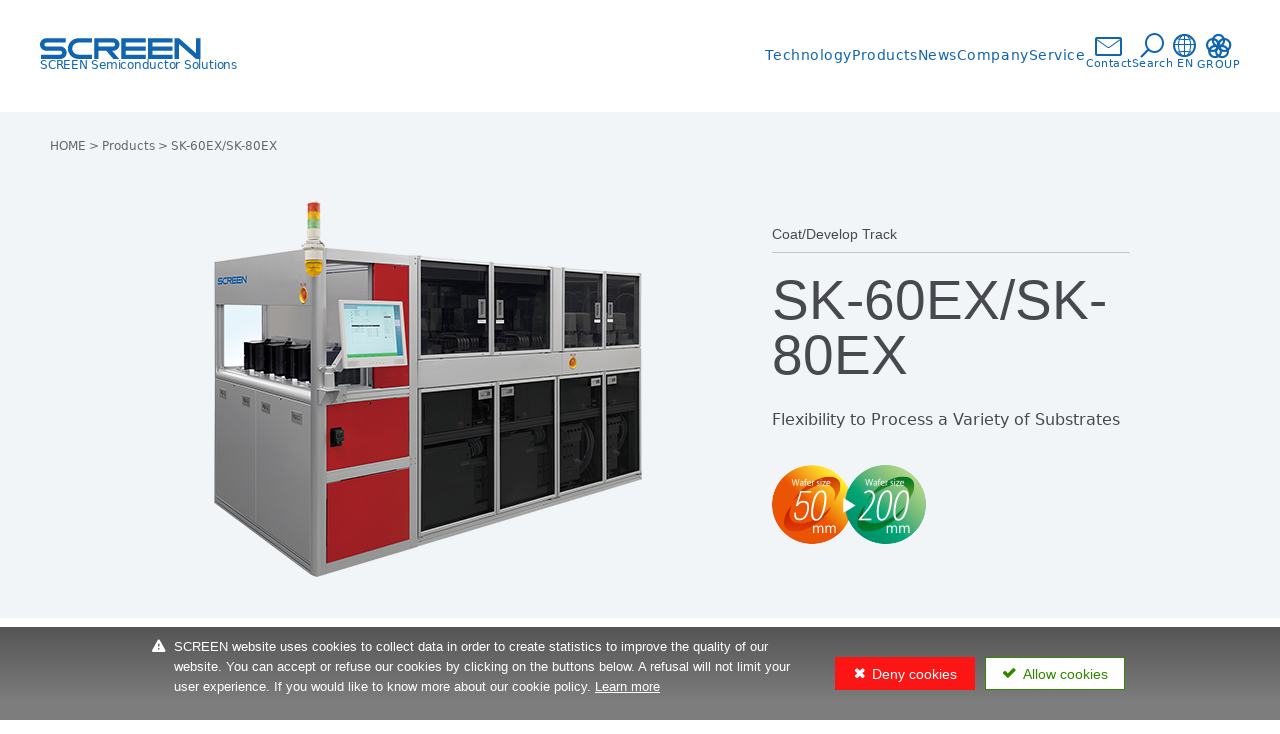

--- FILE ---
content_type: text/html; charset=UTF-8
request_url: https://www.screen.co.jp/spe/en/products/sk-60ex80ex
body_size: 34608
content:
<!DOCTYPE html>
<html lang="en">
<head>
<meta name="viewport" content="width=device-width">

<title>Coat/Develop Track : SK-60EX/SK-80EX| SCREEN Semiconductor Solutions Co., Ltd. </title>

<meta http-equiv="content-type" content="text/html; charset=UTF-8"/>
<link rel="shortcut icon" href="//hdjp-corporateweb-files-spe.screen.co.jp/7617/1152/2642/favicon.ico" type="image/x-icon"/>
<link rel="icon" href="//hdjp-corporateweb-files-spe.screen.co.jp/7617/1152/2642/favicon.ico" type="image/x-icon"/>
<link rel="canonical" href="https://www.screen.co.jp/spe/en/products/sk-60ex80ex">
<script type="text/javascript">
    var CCM_DISPATCHER_FILENAME = "/spe/index.php";
    var CCM_CID = 602;
    var CCM_EDIT_MODE = false;
    var CCM_ARRANGE_MODE = false;
    var CCM_IMAGE_PATH = "/spe/updates/concrete-cms-9.3.4-remote-updater/concrete/images";
    var CCM_APPLICATION_URL = "https://www.screen.co.jp/spe";
    var CCM_REL = "/spe";
    var CCM_ACTIVE_LOCALE = "en_US";
    var CCM_USER_REGISTERED = false;
</script>

<meta property="og:title" content="Coat/Develop Track : SK-60EX/SK-80EX| SCREEN Semiconductor Solutions Co., Ltd. ">
<meta property="og:description" content="Flexibility to Process a Variety of Substrates">
<meta property="og:type" content="website">
<meta property="og:url" content="https://www.screen.co.jp/spe/en/products/sk-60ex80ex">
<meta property="og:site_name" content="SCREEN Semiconductor Solutions Co., Ltd.">
<meta name="twitter:card" content="summary">
<meta name="twitter:title" content="Coat/Develop Track : SK-60EX/SK-80EX| SCREEN Semiconductor Solutions Co., Ltd. ">
<meta name="twitter:description" content="Flexibility to Process a Variety of Substrates">
<meta property="og:locale" content="en_US">
<meta property="article:published_time" content="2019-01-04T11:40:00+0000">
<meta property="article:modified_time" content="2025-03-26T08:42:42+0000">
<link href="/spe/packages/active_cookie_consent/css/cookies-disclaimer.css?ccm_nocache=69a523efb5d071c60520ba1b6e52199d90d9eeaf" rel="stylesheet" type="text/css" media="all">
<link href="/spe/xw/acc/css/cookies-disclaimer/styles" rel="stylesheet" type="text/css" media="all">
<link href="/spe/packages/active_cookie_consent/css/ios_toggler.css?ccm_nocache=69a523efb5d071c60520ba1b6e52199d90d9eeaf" rel="stylesheet" type="text/css" media="all">
<link href="/spe/updates/concrete-cms-9.3.4-remote-updater/concrete/css/features/multilingual/frontend.css?ccm_nocache=75afa7d5841eddbd8b6b03552723037f87dff002" rel="stylesheet" type="text/css" media="all">
<link href="/spe/updates/concrete-cms-9.3.4-remote-updater/concrete/css/features/navigation/frontend.css?ccm_nocache=75afa7d5841eddbd8b6b03552723037f87dff002" rel="stylesheet" type="text/css" media="all">
<link href="/spe/updates/concrete-cms-9.3.4-remote-updater/concrete/css/features/imagery/frontend.css?ccm_nocache=75afa7d5841eddbd8b6b03552723037f87dff002" rel="stylesheet" type="text/css" media="all">
<style>table.ex th {
  background: #ededed !important;
  text-align: left;
  padding: 10px 20px;
}
table.ex td {
  text-align: left;
  padding: 10px 20px;
}
</style><link rel="stylesheet" href="/spe/application/themes/screen_spe/css/style.css" />
<link rel="stylesheet" href="/spe/application/themes/screen_spe/css/products/common/products.css" /><link rel="stylesheet" type="text/css" href="/spe/application/themes/screen_spe/css/enhance-elements-mv.css">
<link rel="stylesheet" type="text/css" href="/spe/application/themes/screen_spe/css/enhance-spe.css">
<link rel="stylesheet" type="text/css" href="/spe/application/themes/screen_spe/probojs2019/popterm3.css">
<script type="text/javascript" src="/spe/application/themes/screen_spe/probojs2019/popterm3.js"></script>
<script src="https://code.jquery.com/jquery-3.6.0.min.js" integrity="sha256-/xUj+3OJU5yExlq6GSYGSHk7tPXikynS7ogEvDej/m4=" crossorigin="anonymous"></script>
<script src="https://code.jquery.com/jquery-migrate-3.4.0.min.js" integrity="sha256-mBCu5+bVfYzOqpYyK4jm30ZxAZRomuErKEFJFIyrwvM=" crossorigin="anonymous"></script>
<script>
window.jQuery || document.write('<script src="/spe/application/themes/screen_spe/js/jquery-3.6.0.min.js"><\/script><script src="/spe/application/themes/screen_spe/js/jquery-migrate-3.4.0.min.js"><\/script>');
</script>
<link rel="stylesheet" href="/spe/application/themes/screen_spe/cookie_consent/cookie_consent.css">
<script src="/spe/application/themes/screen_spe/cookie_consent/cookie_consent.js"></script>
<script src="/spe/application/themes/screen_spe/js/enhance-spe.js"></script>
<script src="/spe/application/themes/screen_spe/js/enhance-current.js"></script>
<script src="/spe/application/themes/screen_spe/js/splide.min.js"></script>
</head>
<body class="sr-page-index">
<div id="global-wrapper" class="ccm-page ccm-page-id-602 page-type-product page-template-sp11-product-detail">
	<header class="enhance-header">
		<div class="enhance-header-inner">
						<div class="enhance-header-logo">
							

    <a class="enhance-header-logo-inner" href="/spe/en"><img alt="logo_SCREEN.svg" class="enhance-header-logo-img" src="//hdjp-corporateweb-files-spe.screen.co.jp/1817/2293/0582/logo_SCREEN.svg" /> <span>SCREEN Semiconductor Solutions</span> </a>
						</div>
						<div class="enhance-gnav-wrapper js-enhance-gnav">
				<div class="enhance-gnav-sp-serch enhance-sp-only">
					<form id="searchbox" class="enhance-search" action="https://www.screen.co.jp/search_result" method="get">
						<input type="text" id="q1" name="q" value="" class="enhance-search-input" placeholder="Search by keyword"><input type="hidden" name="charset" value="UTF-8">
						<button type="submit" value="" class="enhance-search-btn"><i class="enhance-icon-search"></i>Search</button>
					</form>
				</div>
				<nav class="enhance-gnav">
					<div class="enhance-megamenu-close-btn-wrapper">
						<button class="enhance-megamenu-close-btn js-enhance-megamenu-close-btn"></button>
					</div>
					<ul class="enhance-gnav-main">
						<li class="enhance-gnav-main-item js-enhance-has-child js-enhance-toggle">
							

    
<a href="#" class="enhance-gnav-btn enhance-gnav-main-item-link js-enhance-toggle-btn enhance-border js-enhance-has-child-btn">Technology<i class="enhance-icon-arrow-thin enhance-sp-only"></i></a>
<div class="enhance-megamenu-wrap js-enhance-toggle-target">
	<div class="enhance-megamenu">
		<a href="/spe/en/technology" class="enhance-megamenu-parent enhance-btn enhance-border">Technology<i class="enhance-icon-arrow"></i></a>
		<div class="enhance-megamenu-main">
			<ul class="enhance-megamenu-main-list-2nd enhance-megamenu-main-list js-enhance-megamenu-main-list">
				<button type="button" class="enhance-megamenu-return js-enhance-megamenu-return"><i class="enhance-icon-arrow"></i>Go Back</button>

                <li><a href="/en/about/coretech" class="enhance-megamenu-main-list-link enhance-btn enhance-border" target="_blank">SCREEN’s core technologies<i class="enhance-icon-arrow"></i></a></li>
                      <li><a href="/spe/en/technology/tech-highlights" class="enhance-megamenu-main-list-link enhance-btn enhance-border">Technological development highlights<i class="enhance-icon-arrow"></i></a></li>
                      <li><a href="/spe/en/technology/tech-event" class="enhance-megamenu-main-list-link enhance-btn enhance-border">Conference presentation<i class="enhance-icon-arrow"></i></a></li>
                      <li><a href="/spe/en/technology/tech-spot" class="enhance-megamenu-main-list-link enhance-btn enhance-border">R&amp;D locations<i class="enhance-icon-arrow"></i></a></li>
                      <li><a href="/en/sustainability" class="enhance-megamenu-main-list-link enhance-btn enhance-border" target="_blank">Environment<i class="enhance-icon-arrow"></i></a></li>
                      <li><a href="/spe/en/technology/tech-guide" class="enhance-megamenu-main-list-link enhance-btn enhance-border">What’s a semiconductor?<i class="enhance-icon-arrow"></i></a></li>
			</ul>
		</div>
	</div>
</div>

						</li>
						<li class="enhance-gnav-main-item js-enhance-has-child js-enhance-toggle">
							

    <a href="https://www.screen.co.jp/spe/en/products" class="enhance-gnav-btn enhance-gnav-main-item-link js-enhance-toggle-btn enhance-border js-enhance-has-child-btn">Products<i class="enhance-icon-arrow-thin enhance-sp-only"></i></a>
<div class="enhance-megamenu-wrap js-enhance-toggle-target">
	<div class="enhance-megamenu">
		<a href="https://www.screen.co.jp/spe/en/products" class="enhance-megamenu-parent enhance-btn enhance-border">Products<i class="enhance-icon-arrow"></i></a>
		<div class="enhance-megamenu-main">
			<ul class="enhance-megamenu-main-list-2nd enhance-megamenu-main-list js-enhance-megamenu-main-list">
				<button type="button" class="enhance-megamenu-return js-enhance-megamenu-return"><i class="enhance-icon-arrow"></i>Go Back</button>
				<a href="https://www.screen.co.jp/spe/en/products" class="enhance-megamenu-top enhance-border">Products</a>
                <li>
					<a href="/spe/en/products/300" class="enhance-megamenu-main-list-link enhance-btn enhance-border"><small>Systems for leading-edge semiconductor devices (300 mm)</small><i class="enhance-icon-arrow"></i></a>
				</li>
                <li>
					<a href="/spe/en/products/200" class="enhance-megamenu-main-list-link enhance-btn enhance-border"><small>Systems for IoT devices (under 200 mm)</small><i class="enhance-icon-arrow"></i></a>
				</li>				
                <li>
					<a href="/spe/en/products#products02" class="enhance-megamenu-main-list-link enhance-btn enhance-border">Wafer Cleaning System<i class="enhance-icon-arrow"></i></a>
				</li>
				<li>
					<a href="/spe/en/products#products01" class="enhance-megamenu-main-list-link enhance-btn enhance-border">Coat/Develop Track<i class="enhance-icon-arrow"></i></a>
				</li>
				<li>
					<a href="/spe/en/products#products07" class="enhance-megamenu-main-list-link enhance-btn enhance-border">Annealing System<i class="enhance-icon-arrow"></i></a>
				</li>
				<li>
					<a href="/spe/en/products#products08" class="enhance-megamenu-main-list-link enhance-btn enhance-border">Measurement System<i class="enhance-icon-arrow"></i></a>
				</li>
				<li>
					<a href="/spe/en/products#products09" class="enhance-megamenu-main-list-link enhance-btn enhance-border">Inspection System<i class="enhance-icon-arrow"></i></a>
				</li>
				<li>
					<a href="/spe/en/products#products10" class="enhance-megamenu-main-list-link enhance-btn enhance-border">Advanced Packaging Lithography<i class="enhance-icon-arrow"></i></a>
				</li>
			</ul>
		</div>
	</div>
</div>
						</li>
						<li class="enhance-gnav-main-item js-enhance-has-child js-enhance-toggle">
							

    <a href="/spe/en/information" class="enhance-gnav-btn enhance-gnav-main-item-link js-enhance-toggle-btn enhance-border js-enhance-has-child-btn">News<i class="enhance-icon-arrow-thin enhance-sp-only"></i></a>
<div class="enhance-megamenu-wrap js-enhance-toggle-target">
	<div class="enhance-megamenu">
		<a href="/spe/en/information" class="enhance-megamenu-parent enhance-btn enhance-border">News<i class="enhance-icon-arrow"></i></a>
		<div class="enhance-megamenu-main">
			<ul class="enhance-megamenu-main-list-2nd enhance-megamenu-main-list js-enhance-megamenu-main-list">
				<button type="button" class="enhance-megamenu-return js-enhance-megamenu-return"><i class="enhance-icon-arrow"></i>Go Back</button>
				<li class="js-enhance-has-child">
					<button type="button" class="enhance-megamenu-next js-enhance-has-child-btn">News<i class="enhance-icon-arrow-thin"></i></button>
					<ul class="enhance-megamenu-main-list js-enhance-megamenu-main-list enhance-megamenu-main-list-3rd">
						<button type="button" class="enhance-megamenu-return js-enhance-megamenu-return"><i class="enhance-icon-arrow"></i>Go Back</button>
						<!--<div class="enhance-megamenu-main-list-link enhance-btn enhance-border-no-link enhance-pc-only">お知らせ</div>-->
						<li><a href="/spe/en/information/2024" class="enhance-border">2024</a></li>
						<li><a href="/spe/en/information/2023" class="enhance-border">2023</a></li>
						<li><a href="/spe/en/information/2022" class="enhance-border">2022</a></li>
						<li><a href="/spe/en/information/2021" class="enhance-border">2021</a></li>
						<li><a href="/spe/en/information/2020" class="enhance-border">2020</a></li>
						<li><a href="/spe/en/information/2019" class="enhance-border">2019</a></li>
					</ul>
				</li>
				<!--<li class="js-enhance-has-child">-->
				<!--	<button type="button" class="enhance-megamenu-next js-enhance-has-child-btn">イベント<i class="enhance-icon-arrow-thin"></i></button>-->
				<!--	<ul class="enhance-megamenu-main-list js-enhance-megamenu-main-list enhance-megamenu-main-list-3rd">-->
				<!--		<button type="button" class="enhance-megamenu-return js-enhance-megamenu-return"><i class="enhance-icon-arrow"></i>お知らせ 一覧へ戻る</button>-->
				<!--		<div class="enhance-megamenu-main-list-link enhance-btn enhance-border-no-link enhance-pc-only">イベント</div>-->
				<!--		<li><a href="/spe/information/2024" class="enhance-border">2024年</a></li>-->
				<!--		<li><a href="/spe/information/2023" class="enhance-border">2023年</a></li>-->
				<!--		<li><a href="/spe/information/2022" class="enhance-border">2022年</a></li>-->
				<!--		<li><a href="/spe/information/2021" class="enhance-border">2021年</a></li>-->
				<!--		<li><a href="/spe/information/2020" class="enhance-border">2020年</a></li>-->
				<!--		<li><a href="/spe/information/2019" class="enhance-border">2019年</a></li>-->
				<!--	</ul>-->
				<!--</li>-->
			</ul>
		</div>
	</div>
</div>
						</li>
						<li class="enhance-gnav-main-item js-enhance-has-child js-enhance-toggle">
							

    <a href="https://www.screen.co.jp/spe/en/company" class="enhance-gnav-btn enhance-gnav-main-item-link js-enhance-toggle-btn enhance-border js-enhance-has-child-btn">Company<i class="enhance-icon-arrow-thin enhance-sp-only"></i></a>
<div class="enhance-megamenu-wrap js-enhance-toggle-target">
	<div class="enhance-megamenu">
		<a href="https://www.screen.co.jp/spe/en/company" class="enhance-megamenu-parent enhance-btn enhance-border">Company<i class="enhance-icon-arrow"></i></a>
		<div class="enhance-megamenu-main">
			<ul class="enhance-megamenu-main-list-2nd enhance-megamenu-main-list js-enhance-megamenu-main-list">
				<button type="button" class="enhance-megamenu-return js-enhance-megamenu-return"><i class="enhance-icon-arrow"></i>Go Back</button>
                <a href="https://www.screen.co.jp/spe/en/company" class="enhance-megamenu-top enhance-border">Company</a>
                <li>
					<a href="https://www.screen.co.jp/spe/en/company/message" class="enhance-megamenu-main-list-link enhance-btn enhance-border">Top Message<i class="enhance-icon-arrow"></i></a>
				</li>
				<li>
					<a href="https://www.screen.co.jp/spe/en/company/about" class="enhance-megamenu-main-list-link enhance-btn enhance-border">About Us<i class="enhance-icon-arrow"></i></a>
				</li>
			    <li>
					<a href="https://www.screen.co.jp/spe/en/company/corporate_philosophy" class="enhance-megamenu-main-list-link enhance-btn enhance-border">SPE Mission, Vision, and Values<i class="enhance-icon-arrow"></i></a>
				</li>
				<li class="js-enhance-has-child">
					<button type="button" class="enhance-megamenu-next js-enhance-has-child-btn">Global Network<i class="enhance-icon-arrow-thin"></i></button>
					<ul class="enhance-megamenu-main-list js-enhance-megamenu-main-list enhance-megamenu-main-list-3rd">
						<button type="button" class="enhance-megamenu-return js-enhance-megamenu-return"><i class="enhance-icon-arrow"></i>Go Back</button>
						<a href="https://www.screen.co.jp/spe/en/company/network" class="enhance-megamenu-main-list-link enhance-btn enhance-border">Global Network<span class="enhance-sp-only">Home</span><i class="enhance-icon-arrow"></i></a>
						<li><a href="https://www.screen.co.jp/spe/en/company/network/domestic" class="enhance-border">Japan</a></li>
						<li><a href="https://www.screen.co.jp/spe/en/company/network/oversea" class="enhance-border">International</a></li>
					</ul>
				</li>
			</ul>
		</div>
	</div>
</div>
						</li>
						<li class="enhance-gnav-main-item js-enhance-has-child js-enhance-toggle">
							

    <a href="https://www.screen.co.jp/spe/en/services" class="enhance-gnav-btn enhance-gnav-main-item-link js-enhance-toggle-btn enhance-border js-enhance-has-child-btn">Service<i class="enhance-icon-arrow-thin enhance-sp-only"></i></a>
<div class="enhance-megamenu-wrap js-enhance-toggle-target">
	<div class="enhance-megamenu">
		<a href="https://www.screen.co.jp/spe/en/services" class="enhance-megamenu-parent enhance-btn enhance-border">Global Service<i class="enhance-icon-arrow"></i></a>
		<div class="enhance-megamenu-main">
			<ul class="enhance-megamenu-main-list-2nd enhance-megamenu-main-list js-enhance-megamenu-main-list">
				<button type="button" class="enhance-megamenu-return js-enhance-megamenu-return"><i class="enhance-icon-arrow"></i>Go Back</button>
                <li>
					<a href="https://www.screen.co.jp/spe/en/services/ssi" class="enhance-megamenu-main-list-link enhance-btn enhance-border">SSi (Technical Information Service)<i class="enhance-icon-arrow"></i></a>
				</li>
				<li>
					<a href="https://www.screen.co.jp/spe/en/services/s-pos" class="enhance-megamenu-main-list-link enhance-btn enhance-border">S-POS<i class="enhance-icon-arrow"></i></a>
				</li>
			</ul>
		</div>
	</div>
</div>
						</li>
					</ul>
					<ul class="enhance-gnav-sub">
						<li class="enhance-gnav-sub-item enhance-gnav-sub-contact">
							

    <a class="enhance-gnav-btn enhance-gnav-sub-item-btn enhance-border" href="https://contact.screen.co.jp/form/pub/screen/spe-en" target="_blank"><i class="enhance-icon-mail"></i><span class="enhance-pc-only">Contact</span><span class="enhance-sp-only">Contact</span></a>
						</li>
						<li class="enhance-gnav-sub-item enhance-gnav-sub-serch js-enhance-toggle">
							<button type="button" class="enhance-gnav-btn enhance-gnav-sub-item-btn  enhance-border js-enhance-toggle-btn"><i class="enhance-icon-search"></i>Search</button>
							<div class="enhance-gnav-sub-serch-main js-enhance-toggle-target">
								<form id="searchbox2" class="enhance-search" action="https://www.screen.co.jp/search_result" method="get">
									<input type="text" id="q2" name="q" value="" class="enhance-search-input" placeholder="Search by keyword"><input type="hidden" name="charset" value="UTF-8">
									<button type="submit" value="" class="enhance-search-btn"><i class="enhance-icon-search"></i>Search</button>
								</form>
							</div>
						</li>
						<li class="enhance-gnav-sub-item enhance-gnav-sub-language js-enhance-toggle">
							

    <button type="button" class="enhance-gnav-btn enhance-gnav-sub-item-btn  enhance-border js-enhance-toggle-btn js-enhance-accordion-trigger">
  <i class="enhance-icon-lang"></i>
  <span class="enhance-pc-only">EN</span>
  <span class="enhance-sp-only">LANGUAGE</span>
</button>
<div class="enhance-gnav-sub-language-main js-enhance-toggle-target js-enhance-accordion-target">
    <div class="enhance-language-options">
            <a href="https://www.screen.co.jp/spe/ccm/frontend/multilingual/switch_language/602/1" title="日本語" class="enhance-language-option">
            日本語        </a>
                <a href="https://www.screen.co.jp/spe/ccm/frontend/multilingual/switch_language/602/341" title="English" class="enhance-language-option is-current">
            English        </a>
            </div>
</div>
						</li>
						<li class="enhance-gnav-sub-item enhance-gnav-sub-group js-enhance-toggle">
							<button type="button" class="enhance-gnav-btn enhance-gnav-sub-item-btn  enhance-border js-enhance-toggle-btn js-enhance-accordion-trigger"><i class="enhance-icon-group"></i>GROUP</button>
							<div class="enhance-gnav-sub-group-main js-enhance-toggle-target js-enhance-accordion-target">
								

    <ul>
  <li><a href="/en" target="_blank"><span>SCREEN Holdings Co., Ltd.</span><i class="icon-blank"></i></a></li>
  <!--<li><a href="/spe/en" target="_blank"><span>SCREEN Graphic Solutions Co., Ltd.</span><i class="icon-blank"></i></a></li>-->
  <li><a href="/ga/en" target="_blank"><span>SCREEN Graphic Solutions Co., Ltd.</span><i class="icon-blank"></i></a></li>
  <li><a href="/ft/en" target="_blank"><span>SCREEN Finetech Solutions Co., Ltd.</span><i class="icon-blank"></i></a></li>
  <li><a href="/pe/en" target="_blank"><span>SCREEN PE Solutions Co., Ltd.</span><i class="icon-blank"></i></a></li>
  <li><a href="/as/en" target="_blank"><span>SCREEN Advanced System Solutions Co., Ltd.</span><i class="icon-blank"></i></a></li>
</ul>
							</div>
						</li>
					</ul>
					<div class="js-enhance-focus-trap" tabindex="0"></div>
				</nav>
			</div>
			<div class="enhance-header-sp">
				<div class="enhance-header-sp-language js-enhance-toggle">
					

    <button type="button" class="enhance-gnav-btn enhance-gnav-sub-item-btn js-enhance-toggle-btn js-enhance-accordion-trigger">
  <i class="enhance-icon-lang"></i>
  <span>EN</span>
</button>
<div class="js-enhance-toggle-target">
  <div class="enhance-language-options">
            <a href="https://www.screen.co.jp/spe/ccm/frontend/multilingual/switch_language/602/1" title="日本語" class="enhance-language-option">
            日本語        </a>
                <a href="https://www.screen.co.jp/spe/ccm/frontend/multilingual/switch_language/602/341" title="English" class="enhance-language-option is-current">
            English        </a>
            </div>
</div>
				</div>
				<button type="button" class="enhance-hamburger js-enhance-hamburger" aria-expanded="false">
					<span class="enhance-hamburger-line"></span>
				</button>
			</div> 
		</div>
	</header><section class="sr-products-top">
	

    <ol class="sr-bread-crump"><li><a href="https://www.screen.co.jp/spe/en" target="_self">HOME</a></li><li><a href="https://www.screen.co.jp/spe/en/products" target="_self">Products</a></li><li>SK-60EX/SK-80EX</li></ol>
	<div class="sr-content-wrapper">
		<div class="sr-products-top-box columns columns-only-pc">
			<div class="column ratio-25">
								<img src="//hdjp-corporateweb-files-spe.screen.co.jp/4217/1513/5354/product_1_main.png" alt="SK-60EX/SK-80EX">
							</div>
			<div class="column ratio-15">
								<h2>Coat/Develop Track</h2>
								<h1>
					<span></span>
					SK-60EX/SK-80EX				</h1>
								<p>Flexibility to Process a Variety of Substrates</p>
								

    <ul>
      <li>
              <img src="//hdjp-corporateweb-files-spe.screen.co.jp/4017/4297/8487/product_icon_50-200mm.png" alt="50-200mm">
          </li>
  </ul>

			</div>
		</div>
	</div>
</section>

<section class="sr-products-bottom">
	<div class="sr-content-wrapper">
				<div class="sr-products-description columns columns-only-pc">
			<div class="column ratio-27">
				

    <p>The SK-60EX / SK-80EX is designed to meet the challenges of today&#39;s diversifying electronic device manufacturing requirements by offering basic system performance enhancements for a broader range of required applications evolving over time.</p>

<h1>1. Continuing the Reliability of the Long-Selling 60/80 Series</h1>

<p>The SK-60EX / SK-80EX extends the concept of &ldquo;design for reliability&rdquo; that is the hallmark of the 60/80 series with its large installed base of systems. It extends the tradition of stable operation to meet the challenges posed by a wide range of advanced technologies and specialized applications.</p>

<h1>2. Updated Control System for Easy Expandability</h1>

<p>Building on the existing technology, it represents a significant step up in performance by updated control system. Offering a new level of expandability and flexibility, the SK-60EX / SK-80EX is a platform that enables a rapid response to the ever-changing world of device manufacturing.</p>

<h1>3. Maintaining the Upward Compatibility of the 60/80 Series</h1>

<p>The SK-60EX / SK-80EX marks a leap forward in operability and enhanced screen configurations. Yet the basic approach to recipe creation has been retained, rendering it a natural fit for operators already familiar with the 60/80 series.</p>

<h1>4. Flexibility to Process a Variety of Substrates</h1>

<p>A wide range of substrates is accommodated including thin wafers, AlTiC, ferrite magnetic substrates, glass, lithium tantalate, sapphire substrates, and double-sided patterned substrates. Various options are provided to satisfy the stringent requirements of the various substrates.</p>

<h1>5. Performance Leveraging Advanced Technology</h1>

<p>Multiple technology options are available to meet the advanced requirements of today&rsquo;s diverse device development environment.</p>
<!--
<h1>Specifications</h1>

<div class="table-wrapper" data-simplebar><table class="ex has-small-space">
	<tbody>
		<tr>
			<th>Wafer size</th>
			<td>&phi;50mm～&phi;200mm</td>
		</tr>
	</tbody>
</table></div>
-->
			</div>
		</div>
		<div class="sr-products-appendix">

    <ul class="list list-buttons has-large-space" style="margin-top: 20px;">
	<li class="has-text-center"><a class="btn btn-large btn-link" href="https://contact.screen.co.jp/form/pub/screen/spe-en" target="_blank">Contact Us</a></li>
</ul>

<p>&nbsp;</p>

</div>	</div>
</section>

<section class="sr-products-others">
	

    <div class="sr-content-wrapper sr-products-wrapper">

		<h1 class="sr-products-info-title show-sp">Products</h1>
	
	<ul class="accordion sr-products-accordion-other has-space">
				<li>
			<dl>
				<dt class="js-accordion js-accordion-only-one">
									Wafer Cleaning System								</dt>
				<dd>

				
										<p>Wet Station</p>
					<ul>
																		<li><a href="https://www.screen.co.jp/spe/en/products/fc-3100" class="link-arrow has-listmark-outside">Wet Station FC-3100</a></li>
																		<li><a href="https://www.screen.co.jp/spe/en/products/ws-620c820l" class="link-arrow has-listmark-outside">Wet Station WS-620C/WS-820C/WS-820L</a></li>
																		<li><a href="https://www.screen.co.jp/spe/en/products/fc-821l" class="link-arrow has-listmark-outside">Wet Station FC-821L</a></li>
																		<li><a href="https://www.screen.co.jp/spe/en/products/cw-2000" class="link-arrow has-listmark-outside">Compact Wet Station CW-2000</a></li>
											</ul>
										<p>Spin Processor</p>
					<ul>
																		<li><a href="https://www.screen.co.jp/spe/en/products/su-3400" class="link-arrow has-listmark-outside">Single Wafer Cleaner SU-3400</a></li>
																		<li><a href="https://www.screen.co.jp/spe/en/products/su-3300" class="link-arrow has-listmark-outside">Single Wafer Cleaner SU-3300</a></li>
																		<li><a href="https://www.screen.co.jp/spe/en/products/su-3200" class="link-arrow has-listmark-outside">Single Wafer Cleaner SU-3200</a></li>
																		<li><a href="https://www.screen.co.jp/spe/en/products/su-2000" class="link-arrow has-listmark-outside">Single Wafer Cleaner SU-2000</a></li>
																		<li><a href="https://www.screen.co.jp/spe/en/products/sp-2100" class="link-arrow has-listmark-outside">Spin Processor SP-2100</a></li>
											</ul>
										<p>Spin Scrubber</p>
					<ul>
																		<li><a href="https://www.screen.co.jp/spe/en/products/ss-3300s" class="link-arrow has-listmark-outside">Spin Scrubber SS-3300S</a></li>
																		<li><a href="https://www.screen.co.jp/spe/en/products/ss-3200" class="link-arrow has-listmark-outside">Spin Scrubber SS-3200</a></li>
																		<li><a href="https://www.screen.co.jp/spe/en/products/ss-3200-200mm" class="link-arrow has-listmark-outside">Spin Scrubber SS-3200 for 200mm</a></li>
																		<li><a href="https://www.screen.co.jp/spe/en/products/ss-80ex" class="link-arrow has-listmark-outside">Spin Scrubber SS-80EX</a></li>
											</ul>
										<p>_Spin Scrubber(Brush and Chemical Cleaning)</p>
					<ul>
																		<li><a href="https://www.screen.co.jp/spe/en/products/sb-3300" class="link-arrow has-listmark-outside">Backside Cleaner SB-3300</a></li>
											</ul>
					
				
				</dd>
			</dl>
		</li>
				<li>
			<dl>
				<dt class="js-accordion js-accordion-only-one">
									Coat/Develop Track								</dt>
				<dd>

				
					<ul>
																		<li><a href="https://www.screen.co.jp/spe/en/products/rf-200ex300ex" class="link-arrow has-listmark-outside">Coat/Develop Track RF-200EX/RF-300EX</a></li>
																		<li><a href="https://www.screen.co.jp/spe/en/products/dt-3000" class="link-arrow has-listmark-outside">Coat/Develop Track DT-3000（SOKUDO DUO）</a></li>
																		<li><a href="https://www.screen.co.jp/spe/en/products/sk-60ex80ex" class="link-arrow has-listmark-outside">Coat/Develop Track SK-60EX/SK-80EX</a></li>
																		<li><a href="https://www.screen.co.jp/spe/en/products/sc-80ex" class="link-arrow has-listmark-outside">Spray Coater SC-80EX</a></li>
											</ul>

				
				</dd>
			</dl>
		</li>
				<li>
			<dl>
				<dt class="js-accordion js-accordion-only-one">
									Annealing System								</dt>
				<dd>

				
					<ul>
																		<li><a href="https://www.screen.co.jp/spe/en/products/la-3100" class="link-arrow has-listmark-outside">Flash Lamp Annealer LA-3100</a></li>
											</ul>

				
				</dd>
			</dl>
		</li>
				<li>
			<dl>
				<dt class="js-accordion js-accordion-only-one">
									Measurement System								</dt>
				<dd>

				
					<ul>
																		<li><a href="https://www.screen.co.jp/spe/en/products/re-3500" class="link-arrow has-listmark-outside">Ellipsometric Film Thickness Measurement System RE-3500</a></li>
																		<li><a href="https://www.screen.co.jp/spe/en/products/vm-25003500" class="link-arrow has-listmark-outside">Spectroscopic Film Thickness Measurement System VM-2500/VM-3500</a></li>
																		<li><a href="https://www.screen.co.jp/spe/en/products/vm-1200" class="link-arrow has-listmark-outside">Spectroscopic Film Thickness Measurement System VM-1200/VM-1300</a></li>
																		<li><a href="https://www.screen.co.jp/spe/en/products/vm-1020" class="link-arrow has-listmark-outside">Spectroscopic Film Thickness Measurement System VM-1020</a></li>
											</ul>

				
				</dd>
			</dl>
		</li>
				<li>
			<dl>
				<dt class="js-accordion js-accordion-only-one">
									Inspection System								</dt>
				<dd>

				
					<ul>
																		<li><a href="https://www.screen.co.jp/spe/en/products/zi-3600" class="link-arrow has-listmark-outside"> Wafer Pattern Inspection System ZI-3600</a></li>
																		<li><a href="https://www.screen.co.jp/spe/en/products/zi-2000" class="link-arrow has-listmark-outside">Wafer Pattern Inspection System ZI-2000</a></li>
											</ul>

				
				</dd>
			</dl>
		</li>
				<li>
			<dl>
				<dt class="js-accordion js-accordion-only-one">
									Advanced Packaging Lithography								</dt>
				<dd>

				
					<ul>
																		<li><a href="https://www.screen.co.jp/spe/en/products/dw-3100" class="link-arrow has-listmark-outside">Direct imaging system for advanced packages DW-3100</a></li>
																		<li><a href="https://www.screen.co.jp/spe/en/products/levina" class="link-arrow has-listmark-outside">Direct Imaging System for Panel Level Packages LeVina</a></li>
											</ul>

				
				</dd>
			</dl>
		</li>
			</ul>
</div>

</section>

	<footer id="footer" class="enhance-footer">
		<div class="enhance-footer-inner enhance-container">
			<nav class="enhance-footer-nav">
				

    <ul class="enhance-footer-nav-main">
<li><a href="https://www.screen.co.jp/spe/en/sitemap">Sitemap</a></li>
<li><a href="https://www.screen.co.jp/spe/en/privacy_se">Privacy Policy</a></li>
<li><a href="/en/privacy-gdpr" target="_blank">For EEA Residents</a></li>
<li><a href="/en/legal" target="_blank">Terms of Use</a></li>
</ul>
				

    <ul class="enhance-footer-nav-sns">
	<li><a href="https://jp.linkedin.com/company/screen-semiconductor-solutions-co-ltd" target="_blank"><img alt="Linnkedin"  width="25" src="//hdjp-corporateweb-files-spe.screen.co.jp/5217/2593/8545/In-Blue-Logo.png.original.png" /></a></li>
</ul>

			</nav>
			

    <small class="enhance-footer-copyright">Copyright © SCREEN Semiconductor Solutions Co., Ltd. All Rights Reserved.</small>
		</div>
		<a href="#top" class="enhance-footer-pagetop hidden" id="js-go-top"><span><i class="enhance-icon-top"></i></span></a>
	</footer>
</div>  
<script src="https://www.youtube.com/iframe_api"></script>
<script src="/spe/application/themes/screen_spe/js/scripts.js?1"></script>
<script>
//Probo
var p = new popTerm({
		'id': 'popterm',
		'targetid': 'q1',
		'url':'//screen.sitesearch.jp/popterm/popterm.pl',  // 本番環境用 入力アシスト設定
		'css':'/spe/application/themes/screen_spe/probojs2019/popterm3.css'
});

p.popterm_click = function() {     // 候補語のマウスクリックで検索結果ページへ遷移させる設定
		document.getElementById("searchbox").submit();   // 検索フォームのidを指定
}
var p2 = new popTerm({
		'id': 'popterm',
		'targetid': 'q2',
		'url':'//screen.sitesearch.jp/popterm/popterm.pl',  // 本番環境用 入力アシスト設定
		'css':'/spe/application/themes/screen_spe/probojs2019/popterm3.css'
});

p2.popterm_click = function() {     // 候補語のマウスクリックで検索結果ページへ遷移させる設定
		document.getElementById("searchbox2").submit();   // 検索フォームのidを指定
}
</script>
<script type="text/javascript" src="/spe/updates/concrete-cms-9.3.4-remote-updater/concrete/js/bootstrap.js?ccm_nocache=7d7ba3b070a3c3fabad146f698460a0694dee2c7"></script>
<script type="text/javascript" src="/spe/xw/acc/en-us/js/config"></script>
<script type="text/javascript" src="/spe/packages/active_cookie_consent/js/acc.js?ccm_nocache=69a523efb5d071c60520ba1b6e52199d90d9eeaf"></script>
<script type="text/javascript" src="/spe/updates/concrete-cms-9.3.4-remote-updater/concrete/js/features/multilingual/frontend.js?ccm_nocache=75afa7d5841eddbd8b6b03552723037f87dff002"></script>
<script type="text/javascript" src="/spe/updates/concrete-cms-9.3.4-remote-updater/concrete/js/features/navigation/frontend.js?ccm_nocache=75afa7d5841eddbd8b6b03552723037f87dff002"></script>
<script type="text/javascript" src="/spe/updates/concrete-cms-9.3.4-remote-updater/concrete/js/features/imagery/frontend.js?ccm_nocache=75afa7d5841eddbd8b6b03552723037f87dff002"></script>
</body>
</html>

--- FILE ---
content_type: text/css
request_url: https://www.screen.co.jp/spe/application/themes/screen_spe/css/style.css
body_size: 175769
content:
@charset "UTF-8";
/*! normalize.css v8.0.1 | MIT License | github.com/necolas/normalize.css */
html {
  line-height: 1.15;
  -webkit-text-size-adjust: 100%;
}

body {
  margin: 0;
}

main {
  display: block;
}

h1 {
  font-size: 2em;
  margin: 0.67em 0;
}

hr {
  box-sizing: content-box;
  height: 0;
  overflow: visible;
}

pre {
  font-family: monospace, monospace;
  font-size: 1em;
}

a {
  background-color: transparent;
}

abbr[title] {
  border-bottom: none;
  text-decoration: underline;
  -webkit-text-decoration: underline dotted;
  text-decoration: underline dotted;
}

b, strong {
  font-weight: bolder;
}

code, kbd, samp {
  font-family: monospace, monospace;
  font-size: 1em;
}

small {
  font-size: 80%;
}

sub, sup {
  font-size: 75%;
  line-height: 0;
  position: relative;
  vertical-align: baseline;
}

sub {
  bottom: -0.25em;
}

sup {
  top: -0.5em;
}

img {
  border-style: none;
}

button, input, optgroup, select, textarea {
  font-family: inherit;
  font-size: 100%;
  line-height: 1.15;
  margin: 0;
}

button, input {
  overflow: visible;
}

button, select {
  text-transform: none;
}

[type=button], [type=reset], [type=submit], button {
  -webkit-appearance: button;
}

[type=button]::-moz-focus-inner, [type=reset]::-moz-focus-inner, [type=submit]::-moz-focus-inner, button::-moz-focus-inner {
  border-style: none;
  padding: 0;
}

[type=button]:-moz-focusring, [type=reset]:-moz-focusring, [type=submit]:-moz-focusring, button:-moz-focusring {
  outline: 1px dotted ButtonText;
}

fieldset {
  padding: 0.35em 0.75em 0.625em;
}

legend {
  box-sizing: border-box;
  color: inherit;
  display: table;
  max-width: 100%;
  padding: 0;
  white-space: normal;
}

progress {
  vertical-align: baseline;
}

textarea {
  overflow: auto;
}

[type=checkbox], [type=radio] {
  box-sizing: border-box;
  padding: 0;
}

[type=number]::-webkit-inner-spin-button, [type=number]::-webkit-outer-spin-button {
  height: auto;
}

[type=search] {
  -webkit-appearance: textfield;
  outline-offset: -2px;
}

[type=search]::-webkit-search-decoration {
  -webkit-appearance: none;
}

::-webkit-file-upload-button {
  -webkit-appearance: button;
  font: inherit;
}

details {
  display: block;
}

summary {
  display: list-item;
}

template {
  display: none;
}

[hidden] {
  display: none;
}

* {
  box-sizing: border-box;
}

body {
  background: #fff;
}

.ccm-page {
  position: relative;
  padding-top: 65px;
  font-family: "Hiragino Sans", "Hiragino Kaku Gothic ProN", "ヒラギノ角ゴ ProN", "Yu Gothic Medium", "游ゴシック Medium", YuGothic, 游ゴシック体, "Segoe UI", Frutige, "Dejavu Sans", "Helvetica Neue", Arial, sans-serif;
  color: #47494f;
  font-size: 0.875rem;
  line-height: 28px;
}
@media (min-width: 992px) {
  .ccm-page {
    padding-top: 0;
  }
}
.ccm-page a {
  color: #2376bf;
  transition: all 0.2s;
}
.ccm-page h1, .ccm-page h2, .ccm-page h3, .ccm-page h4, .ccm-page h5, .ccm-page h6 {
  margin: 0;
}
.ccm-page h1 a, .ccm-page h1 a:hover, .ccm-page h2 a, .ccm-page h2 a:hover, .ccm-page h3 a, .ccm-page h3 a:hover, .ccm-page h4 a, .ccm-page h4 a:hover, .ccm-page h5 a, .ccm-page h5 a:hover, .ccm-page h6 a, .ccm-page h6 a:hover {
  color: #323a50;
  text-decoration: none;
}
.ccm-page dd, .ccm-page dl, .ccm-page dt, .ccm-page li, .ccm-page ol, .ccm-page ul {
  padding: 0;
  margin: 0;
  margin-right: 0;
  list-style: none;
}
.ccm-page p {
  margin-top: 0;
  margin-bottom: 0.625rem;
}
.ccm-page img {
  max-width: 100%;
  vertical-align: top;
}
.ccm-page figure {
  margin: 0;
}
.ccm-page input::-moz-placeholder {
  color: #b2bfcb;
}
.ccm-page input::placeholder {
  color: #b2bfcb;
}
.ccm-page input[type=button], .ccm-page input[type=email], .ccm-page input[type=submit], .ccm-page input[type=text], .ccm-page textarea {
  border-radius: 0;
  -webkit-appearance: none;
  -moz-appearance: none;
  appearance: none;
}
.ccm-page .sr-bread-crump {
  display: none;
  margin: 0 auto 0;
  padding-top: 20px;
  max-width: 1180px;
  font-size: 0.75rem;
  color: #666;
}
@media (min-width: 992px) {
  .ccm-page .sr-bread-crump {
    display: block;
  }
}
.ccm-page .sr-bread-crump > li {
  display: inline-block;
}
.ccm-page .sr-bread-crump > li + li:before {
  content: ">";
  padding: 3px;
}
.ccm-page .sr-bread-crump a, .ccm-page .sr-bread-crump a:active, .ccm-page .sr-bread-crump a:hover, .ccm-page .sr-bread-crump a:visited {
  color: #666;
  text-decoration: none;
}
.ccm-page .heading-1 {
  font-size: 1.4375rem;
  line-height: 35px;
  margin-bottom: 60px;
  color: #323a50;
  font-weight: 700;
}
@media (min-width: 992px) {
  .ccm-page .heading-1 {
    font-size: 2.25rem;
    line-height: 50px;
    margin-bottom: 99px;
  }
}
.ccm-page .heading-2 {
  font-size: 1.25rem;
  line-height: 30px;
  margin-bottom: 50px;
  color: #323a50;
  font-weight: 700;
  padding-bottom: 19px;
  border-bottom: 1px solid #bcc6d0;
}
@media (min-width: 992px) {
  .ccm-page .heading-2 {
    font-size: 1.75rem;
    line-height: 38px;
    margin-bottom: 80px;
  }
}
.ccm-page .heading-3 {
  font-size: 1.125rem;
  line-height: 30px;
  color: #323a50;
  font-weight: 700;
  margin-bottom: 39px;
}
@media (min-width: 992px) {
  .ccm-page .heading-3 {
    font-size: 1.375rem;
    line-height: 32px;
  }
}
.ccm-page .text-article {
  font-size: 1rem;
  line-height: 30px;
}
@media (min-width: 992px) {
  .ccm-page .container {
    padding: 0 50px;
  }
}
.ccm-page .box {
  padding: 30px 20px;
  border: 1px solid #bcc6d0;
}
@media (min-width: 992px) {
  .ccm-page .box {
    padding: 40px 50px;
  }
}
.ccm-page a.link-arrow {
  text-decoration: none;
}
.ccm-page a.link-arrow:before {
  content: "";
  display: inline-block;
  width: 24px;
  height: 24px;
  background-image: url(/spe/images/link-arrow.png);
  background-repeat: no-repeat;
  background-position: left;
  background-size: 100%;
  position: relative;
  top: -1px;
  vertical-align: middle;
}
.ccm-page a.link-arrow.has-listmark-outside {
  padding-left: 24px;
  display: inline-block;
}
.ccm-page a.link-arrow.has-listmark-outside:before {
  margin-left: -24px;
}
.ccm-page a.link-arrow.inverse {
  color: #bcc6d0;
}
.ccm-page a.link-arrow.inverse:before {
  background-image: url(/spe/images/link-arrow-transparent.png);
}
.ccm-page a.target-blank:after {
  content: "";
  margin-left: 10px;
  display: inline-block;
  height: 15px;
  width: 20px;
  background-image: url(/spe/images/window.png);
  background-repeat: no-repeat;
}
.ccm-page a.target-blank.black:after {
  background-image: url(/spe/images/window-black.png);
  vertical-align: text-bottom;
}
.ccm-page a.target-blank.white:after {
  background-image: url(/spe/images/window-white.png);
  vertical-align: text-bottom;
}
.ccm-page a.target-pdf:after {
  content: "";
  margin-left: 10px;
  display: inline-block;
  height: 15px;
  width: 20px;
  background-image: url(/spe/images/pdf.png);
}
.ccm-page .font-Monospace {
  font-family: Tahoma, Verdana, Segoe, sans-serif;
  font-weight: 300;
}
.ccm-page .heading-2row-1 {
  font-family: "Verdana", "Segoe UI", Frutige, "Dejavu Sans", "Helvetica Neue", Arial, sans-serif;
  font-weight: 300;
  font-size: 1.125rem;
  color: #323a50;
  font-weight: 300;
  text-align: center;
}
.ccm-page .heading-2row-1 > span {
  position: relative;
  display: block;
  margin-top: 8px;
  padding-top: 8px;
  font-family: "Hiragino Sans", "Hiragino Kaku Gothic ProN", "ヒラギノ角ゴ ProN", "Yu Gothic Medium", "游ゴシック Medium", YuGothic, 游ゴシック体, "Segoe UI", Frutige, "Dejavu Sans", "Helvetica Neue", Arial, sans-serif;
  font-size: 0.75rem;
  font-weight: 400;
}
.ccm-page .heading-2row-1 > span:before {
  content: "";
  position: absolute;
  top: 0;
  left: 0;
  right: 0;
  margin: auto;
  height: 1px;
  width: 50px;
  background: #bcbdbf;
}
@media (min-width: 992px) {
  .ccm-page .heading-2row-1 {
    font-size: 2.25rem;
  }
  .ccm-page .heading-2row-1 > span {
    margin-top: 20px;
    padding-top: 18px;
    font-size: 1rem;
  }
}
.ccm-page .sr-sp-footer-title {
  margin-bottom: -21px;
  padding-left: 17px;
  background-color: #0f1529;
  height: 79px;
  line-height: 79px;
  color: #fff;
}
.ccm-page .sr-sp-footer-title:before {
  content: "";
  display: inline-block;
  width: 24px;
  height: 24px;
  background-image: url(/spe/images/link-arrow-transparent.png);
  background-size: 100%;
  background-repeat: no-repeat;
  background-position: left;
  position: relative;
  top: 5px;
  bottom: 0;
  margin: auto;
}
.ccm-page .sr-sp-footer-menu {
  margin-left: 0;
  margin-right: 0;
}
.ccm-page .sr-sp-footer-menu > li {
  margin-bottom: -1px;
}
.ccm-page .sr-sp-footer-menu > li + li > dl > dt {
  margin-left: -1px;
}
.ccm-page .sr-sp-footer-menu > li dl > dt {
  font-size: 1rem;
  padding: 11px 27px;
}
.ccm-page .sr-sp-footer-menu > li dl > dt:not(.open) {
  background-color: #1d2336;
  color: #bcc6d0;
}
.ccm-page .sr-sp-footer-menu > li dl > dd {
  padding: 20px 25px;
  width: 100%;
  background-color: #0f1529;
}
.ccm-page .sr-sp-footer-menu > li dl > dd > p {
  font-size: 0.875rem;
  color: #bcc6d0;
  font-weight: 700;
  background-color: #1d2336;
  margin: -20px -25px 20px;
  padding: 9px 25px;
}
.ccm-page .sr-sp-footer-menu > li dl > dd ul > li {
  width: 100%;
  padding: 0;
}
.ccm-page .sr-sp-footer-menu > li dl > dd ul > li a {
  color: #bcc6d0;
}
.ccm-page .sr-sp-footer-menu > li dl > dd ul > li a:before {
  background-image: url(/spe/images/link-arrow-transparent.png);
  background-size: 100%;
}
.ccm-page .sr-sp-footer-menu > li dl > dd ul + p {
  margin-top: 20px;
}
.ccm-page .sr-sp-footer-wrapper {
  background-color: #0f1529;
  border-top: 1px solid #194674;
}
.ccm-page .sr-sp-footer-wrapper .sr-sp-footer-images {
  margin: 0;
  padding: 25px 25px 50px;
  justify-content: space-between;
}
.ccm-page .sr-sp-footer-wrapper .sr-sp-footer-images > li {
  width: calc(50% - 25px);
}
.ccm-page .sr-sp-footer-wrapper .sr-sp-footer-images > li > img {
  width: 100%;
}
.ccm-page .sr-sp-footer-wrapper .sr-sp-footer-inner-top {
  padding-top: 15px;
  padding-bottom: 15px;
  background-color: #0f1529;
}
.ccm-page .sr-sp-footer-wrapper .sr-sp-footer-inner-top > li {
  position: relative;
  margin-left: -1px;
  padding: 0 25px;
  height: 51px;
  line-height: 51px;
  background-color: #1d2336;
  text-decoration: none;
  color: #bcc6d0;
  font-size: 0.875rem;
  font-weight: 700;
}
.ccm-page .sr-sp-footer-wrapper .sr-sp-footer-inner-top > li > a {
  padding-left: 24px;
  display: block;
  color: #bcc6d0;
  text-decoration: none;
}
.ccm-page .sr-sp-footer-wrapper .sr-sp-footer-inner-top > li:before {
  content: "";
  display: inline-block;
  width: 24px;
  height: 24px;
  background-image: url(/spe/images/select.png);
  background-repeat: no-repeat;
  position: absolute;
  transform: rotate(-90deg);
  top: 14px;
  margin-right: 0.15625rem;
  background-position: left;
  color: #fff;
}
.ccm-page .sr-sp-footer-wrapper .sr-sp-footer-inner-top > li + li {
  margin-top: 2px;
}
@media (min-width: 992px) {
  .ccm-page .show-sp {
    display: none !important;
  }
}
.ccm-page .show-pc {
  display: none !important;
}
@media (min-width: 992px) {
  .ccm-page .show-pc {
    display: block !important;
  }
  .ccm-page .show-pc.inline-img {
    display: inline !important;
    vertical-align: initial;
  }
}
.ccm-page .clearfix:after {
  content: " ";
  display: block;
  clear: both;
}
@keyframes show {
  from {
    opacity: 0;
  }
  to {
    opacity: 1;
  }
}
@keyframes hide {
  from {
    opacity: 1;
  }
  to {
    opacity: 0;
  }
}
@media (min-width: 992px) {
  .ccm-page .sr-header {
    background: #fff;
  }
}
.ccm-page .sr-header a {
  text-decoration: none;
}
.ccm-page .sr-header a:active, .ccm-page .sr-header a:hover, .ccm-page .sr-header a:visited {
  text-decoration: none;
}
.ccm-page .sr-header .sr-header-sp {
  position: fixed;
  top: 0;
  z-index: 100;
  display: block;
  width: 100%;
}
@media (min-width: 992px) {
  .ccm-page .sr-header .sr-header-sp {
    display: none;
  }
}
.ccm-page .sr-header .sr-header-sp .sr-header-sp-inner {
  display: flex;
  justify-content: space-between;
  align-items: center;
  padding: 12.4px 20px;
  height: 65px;
  background-color: #fff;
}
.ccm-page .sr-header .sr-header-sp .sr-header-sp-inner h1 {
  height: 7px;
  margin-top: 12px;
}
.ccm-page .sr-header .sr-header-sp .sr-header-sp-inner h2 {
  height: 19.5px;
}
.ccm-page .sr-header .sr-header-sp .sr-header-sp-menu {
  transition: all 0.5s;
  position: relative;
  display: block;
  width: 37.5px;
  height: 16.5px;
  border-top: solid 2px #000;
  border-bottom: solid 2px #000;
  cursor: pointer;
}
.ccm-page .sr-header .sr-header-sp .sr-header-sp-menu:after, .ccm-page .sr-header .sr-header-sp .sr-header-sp-menu:before {
  transition: all 0.5s;
  position: absolute;
  top: 0;
  bottom: 0;
  content: "";
  display: block;
  margin: auto;
  height: 2px;
  width: 100%;
  background: #000;
}
.ccm-page .sr-header .sr-header-sp .sr-header-sp-menu:before {
  opacity: 0;
}
.ccm-page .sr-header .sr-header-sp .sr-header-sp-menu.open {
  border-width: 0;
  border-color: transparent;
}
.ccm-page .sr-header .sr-header-sp .sr-header-sp-menu.open:after {
  transform: rotate(-45deg);
}
.ccm-page .sr-header .sr-header-sp .sr-header-sp-menu.open:before {
  opacity: 1;
  transform: rotate(45deg);
}
.ccm-page .sr-header .sr-header-sp .sr-header-nav-sp-wrapper {
  display: none;
  position: fixed;
  top: 65px;
  left: 0;
  right: 0;
  bottom: 0;
  overflow-y: auto;
  z-index: 100;
}
.ccm-page .sr-header .sr-header-sp .sr-header-nav-sp-wrapper .sr-header-nav-sp-inner {
  overflow: hidden;
}
.ccm-page .sr-header .sr-header-sp .sr-header-nav-sp-wrapper .sr-header-nav-sp-inner-top {
  padding-top: 15px;
  padding-bottom: 15px;
  background-color: #070e27;
}
.ccm-page .sr-header .sr-header-sp .sr-header-nav-sp-wrapper .sr-header-nav-sp-inner-top > li {
  position: relative;
  margin-left: -1px;
  padding: 0 25px;
  height: 51px;
  line-height: 51px;
  background-color: #161c34;
  text-decoration: none;
  color: #bcc6d0;
  font-size: 0.875rem;
  font-weight: 700;
}
.ccm-page .sr-header .sr-header-sp .sr-header-nav-sp-wrapper .sr-header-nav-sp-inner-top > li > a {
  padding-left: 24px;
  display: block;
  color: #bcc6d0;
}
.ccm-page .sr-header .sr-header-sp .sr-header-nav-sp-wrapper .sr-header-nav-sp-inner-top > li:before {
  content: "";
  display: inline-block;
  width: 24px;
  height: 24px;
  background-image: url(/spe/images/select.png);
  background-repeat: no-repeat;
  position: absolute;
  transform: rotate(-90deg);
  top: 14px;
  margin-right: 0.15625rem;
  background-position: left;
  color: #fff;
}
.ccm-page .sr-header .sr-header-sp .sr-header-nav-sp-wrapper .sr-header-nav-sp-inner-top > li + li {
  margin-top: 2px;
}
.ccm-page .sr-header .sr-header-sp .sr-header-nav-sp-wrapper .sr-header-nav-sp-inner-bottom {
  padding: 25px 25px 30px;
  background-color: #070e27;
}
.ccm-page .sr-header .sr-header-sp .sr-header-nav-sp-wrapper .sr-header-nav-sp-inner-bottom > li > a {
  position: relative;
  display: block;
  padding: 0 28px;
  height: 51px;
  line-height: 51px;
  border: 1px solid #5e6065;
  color: #bcc6d0;
}
.ccm-page .sr-header .sr-header-sp .sr-header-nav-sp-wrapper .sr-header-nav-sp-inner-bottom > li > a:after {
  content: "";
  height: 0;
  width: 0;
  position: absolute;
  top: 0;
  bottom: 0;
  left: 18px;
  margin: auto;
  display: block;
  border: 4px solid transparent;
  border-left-color: #bcc6d0;
  border-left-width: 6px;
}
.ccm-page .sr-header .sr-header-sp .sr-header-nav-sp-wrapper .sr-header-nav-sp-inner-bottom > li + li {
  margin-top: 17px;
}
.ccm-page .sr-header .sr-header-sp .sr-header-nav-sp-wrapper .sr-header-nav-sp-inner-news {
  padding: 15px 0 5px;
  background-color: #fff;
}
.ccm-page .sr-header .sr-header-sp .sr-header-nav-sp-wrapper .sr-header-nav-sp-inner-news dt {
  color: #323a50;
  font-size: 0.75rem;
  text-align: center;
}
.ccm-page .sr-header .sr-header-sp .sr-header-nav-sp-wrapper .sr-header-nav-sp-inner-news dd {
  margin-top: 30px;
}
.ccm-page .sr-header .sr-header-sp .sr-header-nav-sp-wrapper .sr-header-nav-sp-inner-news .sr-header-nav-sp-inner-news-date {
  text-align: center;
  color: #999;
}
.ccm-page .sr-header .sr-header-sp .sr-header-nav-sp-wrapper .sr-header-nav-sp-inner-news .sr-header-nav-sp-inner-news-label {
  padding: 2px 41px;
  background-color: #4568d9;
  color: #fff;
  text-align: center;
}
.ccm-page .sr-header .sr-header-pc {
  display: none;
}
@media (min-width: 992px) {
  .ccm-page .sr-header .sr-header-pc {
    display: block;
  }
}
.ccm-page .sr-header .sr-header-pc .sr-header-nav-logo-sub-wrapper {
  display: none;
}
.ccm-page .sr-header .sr-header-pc.stick .sr-header-pc-top {
  margin-bottom: 57px;
}
.ccm-page .sr-header .sr-header-pc.stick .sr-header-nav {
  position: fixed;
  top: 0;
  z-index: 100;
  width: 100%;
  background-color: #fff;
}
.ccm-page .sr-header .sr-header-pc.stick .sr-header-nav .sr-header-nav-logo-wrapper {
  display: block;
  position: absolute;
  z-index: 10;
}
.ccm-page .sr-header .sr-header-pc.stick .sr-header-nav .sr-header-nav-logo {
  position: absolute;
  left: 15px;
  top: 0;
  bottom: 0;
  margin: auto;
  height: 20px;
  display: block;
}
.ccm-page .sr-header .sr-header-pc.stick .sr-header-nav .sr-header-nav-logo-sub-wrapper {
  line-height: 56px;
  display: flex;
  align-items: center;
}
.ccm-page .sr-header .sr-header-pc.stick .sr-header-nav .sr-header-nav-logo-sub-wrapper > a {
  display: inherit;
}
.ccm-page .sr-header .sr-header-pc.stick .sr-header-nav .sr-header-nav-pc {
  border-top: none;
}
.ccm-page .sr-header .sr-header-pc .sr-header-pc-top {
  display: flex;
  max-width: 1210px;
  padding: 19px 15px 14px 15px;
  margin: auto;
  justify-content: space-between;
  color: #20232b;
}
.ccm-page .sr-header .sr-header-pc .sr-header-pc-top a, .ccm-page .sr-header .sr-header-pc .sr-header-pc-top a:active, .ccm-page .sr-header .sr-header-pc .sr-header-pc-top a:visited {
  color: #20232b;
}
.ccm-page .sr-header .sr-header-pc .sr-header-pc-top a:hover {
  color: #666;
}
.ccm-page .sr-header .sr-header-pc .sr-header-pc-top-right {
  text-align: right;
}
.ccm-page .sr-header .sr-header-pc .sr-header-pc-top-right h1 {
  height: 24px;
}
.ccm-page .sr-header .sr-header-pc .sr-header-pc-top-right-bottom {
  float: right;
  font-size: 0.75rem;
}
.ccm-page .sr-header .sr-header-pc .sr-header-pc-top-right-bottom > * {
  display: inline-block;
}
.ccm-page .sr-header .sr-header-pc .sr-header-pc-top-right-bottom-menu > li {
  display: inline-block;
}
.ccm-page .sr-header .sr-header-pc .sr-header-pc-top-right-bottom-menu > li + li {
  position: relative;
  margin-left: 15px;
  padding-left: 15px;
}
.ccm-page .sr-header .sr-header-pc .sr-header-pc-top-right-bottom-menu > li + li:before {
  position: absolute;
  top: 0;
  left: 0;
  bottom: 0;
  margin: auto;
  content: "";
  display: block;
  height: 15px;
  width: 1px;
  background-color: #bcbdbf;
}
.ccm-page .sr-header .sr-header-pc .sr-header-pc-top-right-bottom-font {
  position: relative;
  margin-left: 5px;
  padding-right: 15px;
}
.ccm-page .sr-header .sr-header-pc .sr-header-pc-top-right-bottom-font:after, .ccm-page .sr-header .sr-header-pc .sr-header-pc-top-right-bottom-font:before {
  position: absolute;
  top: 0;
  bottom: 0;
  margin: auto;
  content: "";
  display: block;
  height: 15px;
  width: 1px;
  background-color: #bcbdbf;
}
.ccm-page .sr-header .sr-header-pc .sr-header-pc-top-right-bottom-font:before {
  left: 0;
}
.ccm-page .sr-header .sr-header-pc .sr-header-pc-top-right-bottom-font:after {
  right: 0;
}
.ccm-page .sr-header .sr-header-pc .sr-header-pc-top-right-bottom-font > * {
  display: inline-block;
  vertical-align: bottom;
}
.ccm-page .sr-header .sr-header-pc .sr-header-pc-top-right-bottom-font > dt {
  padding: 0 10px 0 15px;
}
.ccm-page .sr-header .sr-header-pc .sr-header-pc-top-right-bottom-font > dd {
  position: relative;
  width: 17px;
  text-align: center;
  font-weight: 700;
  vertical-align: baseline;
  cursor: pointer;
}
.ccm-page .sr-header .sr-header-pc .sr-header-pc-top-right-bottom-font > dd.active:after {
  content: "";
  display: block;
  position: absolute;
  bottom: 2px;
  right: 0;
  left: 0;
  margin: auto;
  height: 2px;
  width: 12px;
  background: #20232b;
}
.ccm-page .sr-header .sr-header-pc .sr-header-pc-top-right-bottom-font > dd.sr-header-pc-top-right-bottom-font-small {
  font-size: 12px;
}
.ccm-page .sr-header .sr-header-pc .sr-header-pc-top-right-bottom-font > dd.sr-header-pc-top-right-bottom-font-normal {
  font-size: 16px;
}
.ccm-page .sr-header .sr-header-pc .sr-header-pc-top-right-bottom-font > dd.sr-header-pc-top-right-bottom-font-large {
  font-size: 19px;
}
.ccm-page .sr-header .sr-header-pc .sr-header-pc-top-right-bottom-search {
  margin-left: 15px;
  position: relative;
  bottom: -3px;
}
.ccm-page .sr-header .sr-header-pc .sr-header-pc-top-right-bottom-search > input[type=image] {
  width: 17px;
  margin-right: 5px;
}
.ccm-page .sr-header .sr-header-pc .sr-header-pc-top-right-bottom-search > form {
  display: none;
}
.ccm-page .sr-header .sr-header-pc .sr-header-pc-top-right-bottom-search > form > input[type=text] {
  padding-left: 30px;
  border: none;
  background: #f0f0f0;
  line-height: 28px;
  vertical-align: text-bottom;
  background-image: url(/spe/images/search.png);
  background-position: 8px;
  background-repeat: no-repeat;
  background-size: 16px;
  width: 160px;
  height: 30px;
}
.ccm-page .sr-header .sr-header-pc .sr-header-pc-top-right-bottom-search > form > input[type=text]:-moz-placeholder-shown {
  color: #47494f;
}
.ccm-page .sr-header .sr-header-pc .sr-header-pc-top-right-bottom-search > form > input[type=text]:placeholder-shown {
  color: #47494f;
}
.ccm-page .sr-header .sr-header-pc .sr-header-pc-top-right-bottom-search > form > input[type=text]::-webkit-input-placeholder {
  color: #47494f;
}
.ccm-page .sr-header .sr-header-pc .sr-header-pc-top-right-bottom-search > form > input[type=text]:-moz-placeholder {
  color: #47494f;
  opacity: 1;
}
.ccm-page .sr-header .sr-header-pc .sr-header-pc-top-right-bottom-search > form > input[type=text]::-moz-placeholder {
  color: #47494f;
  opacity: 1;
}
.ccm-page .sr-header .sr-header-pc .sr-header-pc-top-right-bottom-search > form > input[type=text]:-ms-input-placeholder {
  color: #47494f;
}
.ccm-page .sr-header .sr-header-pc .sr-header-pc-top-right-bottom-search > form > input[type=submit] {
  border: none;
  color: #fff;
  line-height: 27px;
  vertical-align: text-bottom;
  background: #595d66;
}
.ccm-page .sr-header .sr-header-pc .sr-header-pc-top-right-bottom-search.open > input[type=image] {
  display: none;
}
.ccm-page .sr-header .sr-header-pc .sr-header-pc-top-right-bottom-search.open > form {
  display: block;
}
.ccm-page .sr-header .sr-header-pc .sr-header-pc-top-right-bottom-mail {
  margin-left: 15px;
  position: relative;
  bottom: -3px;
}
.ccm-page .sr-header .sr-header-pc .sr-header-nav {
  position: relative;
  box-shadow: 0 3px 3px -3px #ededed;
}
.ccm-page .sr-header .sr-header-pc .sr-header-nav .sr-header-nav-logo-wrapper {
  display: none;
  position: absolute;
  width: 201.6666666667px;
  margin: auto;
  left: 0;
  right: 1008.3333333333px;
  top: 0;
  bottom: 0;
  z-index: -1;
}
.ccm-page .sr-header .sr-header-pc .sr-header-nav-pc-wrapper {
  position: relative;
  height: 56px;
  padding: 0 15px;
  margin: auto;
  text-align: center;
}
.ccm-page .sr-header .sr-header-pc .sr-header-nav-pc {
  max-width: 1180px;
  margin: auto;
  display: flex;
  justify-content: flex-end;
  align-items: center;
  border-top: 1px solid #bdd6ec;
}
.ccm-page .sr-header .sr-header-pc .sr-header-nav-pc > li {
  padding: 0 19px;
  color: #0f1529;
  font-size: 1rem;
}
.ccm-page .sr-header .sr-header-pc .sr-header-nav-pc > li > a, .ccm-page .sr-header .sr-header-pc .sr-header-nav-pc > li > a:active, .ccm-page .sr-header .sr-header-pc .sr-header-nav-pc > li > a:visited {
  font-weight: 700;
  position: relative;
  display: block;
  line-height: 56px;
  color: #0f1529;
  font-size: 1rem;
}
.ccm-page .sr-header .sr-header-pc .sr-header-nav-pc > li.open > .sr-header-nav-pc-children {
  display: flex;
}
.ccm-page .sr-header .sr-header-pc .sr-header-nav-pc > li.active > a:after, .ccm-page .sr-header .sr-header-pc .sr-header-nav-pc > li.open > a:after {
  content: "";
  display: block;
  width: 100%;
  height: 4px;
  background: #2376bf;
  position: absolute;
  bottom: 0;
}
.ccm-page .sr-header .sr-header-pc .sr-header-nav-pc > li:last-child {
  padding-right: 0;
}
.ccm-page .sr-header .sr-header-pc .sr-header-nav-pc .sr-header-nav-pc-children {
  display: none;
  position: absolute;
  left: 0;
  right: 0;
  z-index: 1000;
  width: 100%;
  padding: 40px 0;
  text-align: left;
  background: rgba(15, 21, 41, 0.95);
}
.ccm-page .sr-header .sr-header-pc .sr-header-nav-pc .sr-header-nav-pc-children > .columns {
  width: 1038px;
  margin: auto;
}
.ccm-page .sr-header .sr-header-pc .sr-header-nav-pc .sr-header-nav-pc-children .column + .column {
  max-width: 288px;
  padding-left: 10px;
  padding-right: 10px;
}
.ccm-page .sr-header .sr-header-pc .sr-header-nav-pc .sr-header-nav-pc-children .column + .column > figure {
  width: 248px;
}
.ccm-page .sr-header .sr-header-pc .sr-header-nav-pc .sr-header-nav-pc-children p {
  margin-bottom: 50px;
  font-size: 1.875rem;
}
.ccm-page .sr-header .sr-header-pc .sr-header-nav-pc .sr-header-nav-pc-children p > a {
  color: #f2f4f6;
}
.ccm-page .sr-header .sr-header-pc .sr-header-nav-pc .sr-header-nav-pc-children ul {
  display: flex;
  flex-wrap: wrap;
}
.ccm-page .sr-header .sr-header-pc .sr-header-nav-pc .sr-header-nav-pc-children ul > li {
  margin-bottom: 20px;
  width: 33.33%;
  font-size: 0.875rem;
}
.ccm-page .sr-header .sr-header-pc .sr-header-nav-pc .sr-header-nav-pc-children ul > li > a {
  color: #bcc6d0;
}
.ccm-page .sr-header .sr-header-pc .sr-header-nav-pc .sr-header-nav-pc-children ul > li > a:hover {
  opacity: 0.75;
}
.ccm-page .sr-header .sr-header-pc .sr-header-nav-pc .sr-header-nav-pc-children figure + figure {
  margin-top: 30px;
}
.sr-page-top .sr-header .sr-header-sp .sr-header-sp-top-show-close {
  display: none;
}

.sr-page-top .sr-header .sr-header-sp .sr-header-sp-top-show-open {
  display: block;
}

.sr-page-top .sr-header .sr-header-sp:not(.open) .sr-header-sp-inner {
  background: 0 0;
}

.sr-page-top .sr-header .sr-header-sp:not(.open) .sr-header-sp-inner .sr-header-sp-top-show-close {
  display: block;
}

.sr-page-top .sr-header .sr-header-sp:not(.open) .sr-header-sp-inner .sr-header-sp-top-show-open {
  display: none;
}

.sr-page-top .sr-header .sr-header-sp:not(.open) .sr-header-sp-menu {
  border-top: solid 2px #fff;
  border-bottom: solid 2px #fff;
}

.sr-page-top .sr-header .sr-header-sp:not(.open) .sr-header-sp-menu:after, .sr-page-top .sr-header .sr-header-sp:not(.open) .sr-header-sp-menu:before {
  background: #fff;
}

.sr-page-top .sr-header:after {
  position: absolute;
  top: 0;
  z-index: 1;
  content: "";
  display: block;
  width: 100%;
  height: 334px;
  background: linear-gradient(180deg, rgba(13, 84, 156, 0.7), rgba(13, 84, 156, 0));
}

@media (min-width: 992px) {
  .sr-page-top .sr-header {
    position: absolute;
    width: 100%;
    background-color: rgba(255, 255, 255, 0);
    z-index: 100;
  }
  .sr-page-top .sr-header .sr-header-pc {
    transition: background-color 0.2s linear;
  }
  .sr-page-top .sr-header .sr-header-pc:not(.open) .sr-header-pc-top-show-open {
    display: none;
  }
  .sr-page-top .sr-header .sr-header-pc.open .sr-header-pc-top-show-close {
    display: none;
  }
  .sr-page-top .sr-header .sr-header-pc:not(.stick) {
    background-color: #fff;
  }
  .sr-page-top .sr-header .sr-header-pc:not(.stick):not(.open) {
    background-color: rgba(255, 255, 255, 0);
  }
  .sr-page-top .sr-header .sr-header-pc:not(.stick):not(.open) .sr-header-pc-top {
    color: #fff;
  }
  .sr-page-top .sr-header .sr-header-pc:not(.stick):not(.open) .sr-header-pc-top a, .sr-page-top .sr-header .sr-header-pc:not(.stick):not(.open) .sr-header-pc-top a:active, .sr-page-top .sr-header .sr-header-pc:not(.stick):not(.open) .sr-header-pc-top a:visited {
    color: #fff;
  }
  .sr-page-top .sr-header .sr-header-pc:not(.stick):not(.open) .sr-header-pc-top a:hover {
    color: #a6a6a6;
  }
  .sr-page-top .sr-header .sr-header-pc:not(.stick):not(.open) .sr-header-nav-pc {
    border-top-color: rgba(255, 255, 255, 0.3);
  }
  .sr-page-top .sr-header .sr-header-pc:not(.stick):not(.open) .sr-header-nav-pc > li {
    color: #fff;
  }
  .sr-page-top .sr-header .sr-header-pc:not(.stick):not(.open) .sr-header-nav-pc > li a:active, .sr-page-top .sr-header .sr-header-pc:not(.stick):not(.open) .sr-header-nav-pc > li a:visited, .sr-page-top .sr-header .sr-header-pc:not(.stick):not(.open) .sr-header-nav-pc > li > a {
    color: #fff;
  }
  .sr-page-top .sr-header .sr-header-pc:not(.stick):not(.open) .sr-header-pc-top-right-bottom-font dd.active:after {
    background: #fff;
  }
  .sr-page-top .sr-header .sr-header-pc:not(.stick):not(.open) .sr-header-nav {
    box-shadow: none;
  }
  .sr-page-top .sr-header:after {
    position: absolute;
    top: 0;
    z-index: -1;
    content: "";
    display: block;
    width: 100%;
    height: 334px;
    background: linear-gradient(180deg, rgba(13, 84, 156, 0.7), rgba(13, 84, 156, 0));
  }
}
.ccm-page .sr-content-wrapper {
  padding: 60px 0 40px;
  margin-left: 25px;
  margin-right: 25px;
  overflow: hidden;
}
@media (min-width: 992px) {
  .ccm-page .sr-content-wrapper {
    max-width: 980px;
    padding: 120px 0 40px;
    margin: auto;
  }
}
.ccm-page .sr-content-wrapper.no-padding-top {
  padding-top: 0;
}
.ccm-page .sr-content-wrapper.no-padding-bottom {
  padding-bottom: 0;
}
.ccm-page .sr-content-wrapper a:hover {
  opacity: 0.75;
}
.ccm-page .sr-content-footer {
  padding: 40px 0;
  margin-top: 60px;
  border-top: 1px solid #bcc6d0;
}
@media (min-width: 992px) {
  .ccm-page .sr-content-footer {
    padding: 58px 0;
    margin-top: 100px;
  }
}
.ccm-page .sr-content-footer .sr-content-footer-list {
  display: flex;
  justify-content: space-between;
}
.ccm-page .sr-content-footer .sr-content-footer-list a {
  text-decoration: none;
}
.ccm-page .sr-content-footer .sr-content-footer-list .sr-content-footer-next:after, .ccm-page .sr-content-footer .sr-content-footer-list .sr-content-footer-previous:before {
  content: "";
  display: inline-block;
  width: 24px;
  height: 24px;
  background-image: url(/spe/images/link-arrow-blue.png);
  background-repeat: no-repeat;
  position: relative;
  top: 7px;
}
.ccm-page .sr-content-footer .sr-content-footer-list .sr-content-footer-previous:before {
  margin-right: 0.15625rem;
  background-position: left;
}
.ccm-page .sr-content-footer .sr-content-footer-list .sr-content-footer-next:after {
  margin-left: 0.15625rem;
  background-position: right;
  transform: scaleX(-1);
}
.ccm-page .sr-footer {
  padding: 30px 0;
  height: 210px;
  background: #0b101a;
  color: #a6a6a6;
}
.ccm-page .sr-footer img {
  vertical-align: inherit;
}
.ccm-page .sr-footer a {
  color: #a6a6a6;
  text-decoration: none;
}
.ccm-page .sr-footer a:active, .ccm-page .sr-footer a:link, .ccm-page .sr-footer a:visited {
  color: #a6a6a6;
  text-decoration: none;
}
.ccm-page .sr-footer a:hover {
  color: #fff;
  text-decoration: none;
}
.ccm-page .sr-footer .sr-footer-content {
  display: flex;
  flex-direction: column-reverse;
  align-items: center;
  justify-content: space-between;
  height: 100%;
  max-width: 1220px;
  margin: auto;
}
.ccm-page .sr-footer .sr-footer-content > * {
  flex: 0;
}
.ccm-page .sr-footer .sr-footer-copyright {
  font-size: 0.625rem;
}
.ccm-page .sr-footer .sr-footer-list {
  font-size: 0.8125rem;
  display: flex;
  float: right;
}
.ccm-page .sr-footer .sr-footer-list > li + li {
  margin-left: 20px;
}
@media (min-width: 992px) {
  .ccm-page .sr-footer {
    padding: 39px 0 44px;
    height: auto;
  }
  .ccm-page .sr-footer .sr-footer-content {
    flex-direction: row;
    align-items: flex-end;
  }
  .ccm-page .sr-footer .sr-footer-content > * {
    flex: 1;
  }
}
.ccm-page .sr-go-top {
  display: block;
  position: fixed;
  bottom: 20px;
  right: 20px;
  z-index: 100;
  height: 42px;
  width: 42px;
  padding: 15px 12.5px;
  border-radius: 21px;
  background-color: #5b6173;
  transition: all 0.2s;
}
.ccm-page .sr-go-top.hidden {
  opacity: 0;
}
.ccm-page .accordion dt {
  position: relative;
  padding: 16px 30px;
  background-color: #323a50;
  color: #fff;
  font-weight: 700;
  cursor: pointer;
  font-size: 0.9375rem;
}
@media (min-width: 992px) {
  .ccm-page .accordion dt {
    font-size: 1.125rem;
  }
}
.ccm-page .accordion dt:hover {
  opacity: 0.75;
}
.ccm-page .accordion dt:after {
  content: "＋";
  position: absolute;
  top: 0;
  bottom: 0;
  right: 20px;
  display: block;
  height: 24px;
  margin: auto;
  font-size: 24px;
  color: #bcc6d0;
  font-weight: 400;
}
.ccm-page .accordion dt:not(.open) + dd {
  display: none !important;
}
.ccm-page .accordion dt.open:after {
  content: "−";
}
.ccm-page .accordion dd {
  padding: 20px 30px;
  background-color: #f2f4f6;
}
@media (min-width: 992px) {
  .ccm-page .accordion dd {
    font-size: 1rem;
  }
  .ccm-page .accordion dd a.link-arrow {
    font-size: 0.875rem;
  }
}
.ccm-page .accordion .answer {
  font-weight: 700;
}
@media (min-width: 992px) {
  .ccm-page .accordion .answer {
    font-size: 1.125rem;
  }
}
.ccm-page .btn {
  width: 100%;
  height: 50px;
  line-height: 50px;
  font-size: 0.9375rem;
  display: inline-block;
  text-align: center;
  background-color: #e8eef5;
  cursor: pointer;
  overflow: hidden;
  color: #2376bf;
  text-decoration: none;
  transition: all 0.2s;
  vertical-align: top;
}
.ccm-page .btn + .btn {
  margin-top: 20px;
}
.ccm-page .btn.btn-block {
  display: block;
}
.ccm-page .btn.btn-block + .btn-block {
  margin-left: 0;
  margin-top: 10px;
}
@media (min-width: 992px) {
  .ccm-page .btn {
    width: 256px;
    height: 50px;
    line-height: 50px;
    font-size: 1rem;
  }
  .ccm-page .btn + .btn {
    margin-left: 20px;
    margin-top: 0;
  }
  .ccm-page .btn.btn-block + .btn-block {
    margin-left: 0;
    margin-top: 20px;
  }
}
.ccm-page .btn.btn-inverse {
  background-color: #fff;
  border: solid 1px #d6d8dc;
}
.ccm-page .btn.btn-large {
  width: 100%;
  height: 60px;
  line-height: 60px;
}
@media (min-width: 992px) {
  .ccm-page .btn.btn-large {
    width: 428px;
    height: 70px;
    line-height: 70px;
  }
}
.ccm-page .btn.btn-link:before {
  content: "";
  display: inline-block;
  width: 24px;
  height: 24px;
  margin-right: 0.15625rem;
  margin-left: -1.625rem;
  background-image: url(/spe/images/link-arrow.png);
  background-repeat: no-repeat;
  background-position: left;
  position: relative;
  top: 6px;
}
.ccm-page .btn.btn-link.btn-target-blank:after {
  content: "";
  margin-left: 10px;
  display: inline-block;
  height: 15px;
  width: 20px;
  background-image: url(/spe/images/window.png);
  background-repeat: no-repeat;
}
.ccm-page .btn.btn-link.btn-target-blank.black:after {
  background-image: url(/spe/images/window-black.png);
  vertical-align: text-bottom;
}
.ccm-page .btn.btn-link.btn-target-blank.white:after {
  background-image: url(/spe/images/window-white.png);
  vertical-align: text-bottom;
}
.ccm-page .btn.btn-link.btn-target-pdf:after {
  content: "";
  margin-left: 10px;
  display: inline-block;
  height: 15px;
  width: 20px;
  background-image: url(/spe/images/pdf.png);
}
.ccm-page .btn:hover {
  opacity: 0.75;
}
.ccm-page .columns {
  display: flex;
  margin-left: -12.5px;
  margin-right: -12.5px;
}
.ccm-page .columns .column {
  flex: 1;
  padding-left: 12.5px;
  padding-right: 12.5px;
}
.ccm-page .columns .column.ratio-1 {
  flex: 1;
}
.ccm-page .columns .column.ratio-2 {
  flex: 2;
}
.ccm-page .columns .column.ratio-3 {
  flex: 3;
}
.ccm-page .columns .column.ratio-4 {
  flex: 4;
}
.ccm-page .columns .column.ratio-5 {
  flex: 5;
}
.ccm-page .columns .column.ratio-6 {
  flex: 6;
}
.ccm-page .columns .column.ratio-7 {
  flex: 7;
}
.ccm-page .columns .column.ratio-8 {
  flex: 8;
}
.ccm-page .columns .column.ratio-9 {
  flex: 9;
}
.ccm-page .columns .column.ratio-10 {
  flex: 10;
}
.ccm-page .columns .column.ratio-11 {
  flex: 11;
}
.ccm-page .columns .column.ratio-12 {
  flex: 12;
}
.ccm-page .columns .column.ratio-13 {
  flex: 13;
}
.ccm-page .columns .column.ratio-14 {
  flex: 14;
}
.ccm-page .columns .column.ratio-15 {
  flex: 15;
}
.ccm-page .columns .column.ratio-16 {
  flex: 16;
}
.ccm-page .columns .column.ratio-17 {
  flex: 17;
}
.ccm-page .columns .column.ratio-18 {
  flex: 18;
}
.ccm-page .columns .column.ratio-19 {
  flex: 19;
}
.ccm-page .columns .column.ratio-20 {
  flex: 20;
}
.ccm-page .columns .column.ratio-21 {
  flex: 21;
}
.ccm-page .columns .column.ratio-22 {
  flex: 22;
}
.ccm-page .columns .column.ratio-23 {
  flex: 23;
}
.ccm-page .columns .column.ratio-24 {
  flex: 24;
}
.ccm-page .columns .column.ratio-25 {
  flex: 25;
}
.ccm-page .columns .column.ratio-26 {
  flex: 26;
}
.ccm-page .columns .column.ratio-27 {
  flex: 27;
}
.ccm-page .columns .column.ratio-28 {
  flex: 28;
}
.ccm-page .columns .column.ratio-29 {
  flex: 29;
}
.ccm-page .columns .column.ratio-30 {
  flex: 30;
}
.ccm-page .columns .column.ratio-31 {
  flex: 31;
}
.ccm-page .columns .column.ratio-32 {
  flex: 32;
}
.ccm-page .columns .column.ratio-33 {
  flex: 33;
}
.ccm-page .columns .column.ratio-34 {
  flex: 34;
}
.ccm-page .columns .column.ratio-35 {
  flex: 35;
}
.ccm-page .columns .column.ratio-36 {
  flex: 36;
}
.ccm-page .columns .column.ratio-37 {
  flex: 37;
}
.ccm-page .columns .column.ratio-38 {
  flex: 38;
}
.ccm-page .columns .column.ratio-39 {
  flex: 39;
}
.ccm-page .columns .column.ratio-40 {
  flex: 40;
}
.ccm-page .columns .column.ratio-41 {
  flex: 41;
}
.ccm-page .columns .column.ratio-42 {
  flex: 42;
}
.ccm-page .columns .column.ratio-43 {
  flex: 43;
}
.ccm-page .columns .column.ratio-44 {
  flex: 44;
}
.ccm-page .columns .column.ratio-45 {
  flex: 45;
}
.ccm-page .columns .column.ratio-46 {
  flex: 46;
}
.ccm-page .columns .column.ratio-47 {
  flex: 47;
}
.ccm-page .columns .column.ratio-48 {
  flex: 48;
}
.ccm-page .columns .column.ratio-49 {
  flex: 49;
}
.ccm-page .columns .column.ratio-50 {
  flex: 50;
}
.ccm-page .columns .column.ratio-51 {
  flex: 51;
}
.ccm-page .columns .column.ratio-52 {
  flex: 52;
}
.ccm-page .columns .column.ratio-53 {
  flex: 53;
}
.ccm-page .columns .column.ratio-54 {
  flex: 54;
}
.ccm-page .columns .column.ratio-55 {
  flex: 55;
}
.ccm-page .columns .column.ratio-56 {
  flex: 56;
}
.ccm-page .columns .column.ratio-57 {
  flex: 57;
}
.ccm-page .columns .column.ratio-58 {
  flex: 58;
}
.ccm-page .columns .column.ratio-59 {
  flex: 59;
}
.ccm-page .columns .column.ratio-60 {
  flex: 60;
}
.ccm-page .columns .column.ratio-61 {
  flex: 61;
}
.ccm-page .columns .column.ratio-62 {
  flex: 62;
}
.ccm-page .columns .column.ratio-63 {
  flex: 63;
}
.ccm-page .columns .column.ratio-64 {
  flex: 64;
}
.ccm-page .columns .column.ratio-65 {
  flex: 65;
}
.ccm-page .columns .column.ratio-66 {
  flex: 66;
}
.ccm-page .columns .column.ratio-67 {
  flex: 67;
}
.ccm-page .columns .column.ratio-68 {
  flex: 68;
}
.ccm-page .columns .column.ratio-69 {
  flex: 69;
}
.ccm-page .columns .column.ratio-70 {
  flex: 70;
}
.ccm-page .columns .column.ratio-71 {
  flex: 71;
}
.ccm-page .columns .column.ratio-72 {
  flex: 72;
}
.ccm-page .columns .column.ratio-73 {
  flex: 73;
}
.ccm-page .columns .column.ratio-74 {
  flex: 74;
}
.ccm-page .columns .column.ratio-75 {
  flex: 75;
}
.ccm-page .columns .column.ratio-76 {
  flex: 76;
}
.ccm-page .columns .column.ratio-77 {
  flex: 77;
}
.ccm-page .columns .column.ratio-78 {
  flex: 78;
}
.ccm-page .columns .column.ratio-79 {
  flex: 79;
}
.ccm-page .columns .column.ratio-80 {
  flex: 80;
}
.ccm-page .columns .column.ratio-81 {
  flex: 81;
}
.ccm-page .columns .column.ratio-82 {
  flex: 82;
}
.ccm-page .columns .column.ratio-83 {
  flex: 83;
}
.ccm-page .columns .column.ratio-84 {
  flex: 84;
}
.ccm-page .columns .column.ratio-85 {
  flex: 85;
}
.ccm-page .columns .column.ratio-86 {
  flex: 86;
}
.ccm-page .columns .column.ratio-87 {
  flex: 87;
}
.ccm-page .columns .column.ratio-88 {
  flex: 88;
}
.ccm-page .columns .column.ratio-89 {
  flex: 89;
}
.ccm-page .columns .column.ratio-90 {
  flex: 90;
}
.ccm-page .columns .column.ratio-91 {
  flex: 91;
}
.ccm-page .columns .column.ratio-92 {
  flex: 92;
}
.ccm-page .columns .column.ratio-93 {
  flex: 93;
}
.ccm-page .columns .column.ratio-94 {
  flex: 94;
}
.ccm-page .columns .column.ratio-95 {
  flex: 95;
}
.ccm-page .columns .column.ratio-96 {
  flex: 96;
}
.ccm-page .columns .column.ratio-97 {
  flex: 97;
}
.ccm-page .columns .column.ratio-98 {
  flex: 98;
}
.ccm-page .columns .column.ratio-99 {
  flex: 99;
}
.ccm-page .columns .column.ratio-100 {
  flex: 100;
}
.ccm-page .columns .column.ratio-101 {
  flex: 101;
}
.ccm-page .columns .column.ratio-102 {
  flex: 102;
}
.ccm-page .columns .column.ratio-103 {
  flex: 103;
}
.ccm-page .columns .column.ratio-104 {
  flex: 104;
}
.ccm-page .columns .column.ratio-105 {
  flex: 105;
}
.ccm-page .columns .column.ratio-106 {
  flex: 106;
}
.ccm-page .columns .column.ratio-107 {
  flex: 107;
}
.ccm-page .columns .column.ratio-108 {
  flex: 108;
}
.ccm-page .columns .column.ratio-109 {
  flex: 109;
}
.ccm-page .columns .column.ratio-110 {
  flex: 110;
}
.ccm-page .columns .column.ratio-111 {
  flex: 111;
}
.ccm-page .columns .column.ratio-112 {
  flex: 112;
}
.ccm-page .columns .column.ratio-113 {
  flex: 113;
}
.ccm-page .columns .column.ratio-114 {
  flex: 114;
}
.ccm-page .columns .column.ratio-115 {
  flex: 115;
}
.ccm-page .columns .column.ratio-116 {
  flex: 116;
}
.ccm-page .columns .column.ratio-117 {
  flex: 117;
}
.ccm-page .columns .column.ratio-118 {
  flex: 118;
}
.ccm-page .columns .column.ratio-119 {
  flex: 119;
}
.ccm-page .columns .column.ratio-120 {
  flex: 120;
}
.ccm-page .columns .column.ratio-121 {
  flex: 121;
}
.ccm-page .columns .column.ratio-122 {
  flex: 122;
}
.ccm-page .columns .column.ratio-123 {
  flex: 123;
}
.ccm-page .columns .column.ratio-124 {
  flex: 124;
}
.ccm-page .columns .column.ratio-125 {
  flex: 125;
}
.ccm-page .columns .column.ratio-126 {
  flex: 126;
}
.ccm-page .columns .column.ratio-127 {
  flex: 127;
}
.ccm-page .columns .column.ratio-128 {
  flex: 128;
}
.ccm-page .columns .column.ratio-129 {
  flex: 129;
}
.ccm-page .columns .column.ratio-130 {
  flex: 130;
}
.ccm-page .columns .column.ratio-131 {
  flex: 131;
}
.ccm-page .columns .column.ratio-132 {
  flex: 132;
}
.ccm-page .columns .column.ratio-133 {
  flex: 133;
}
.ccm-page .columns .column.ratio-134 {
  flex: 134;
}
.ccm-page .columns .column.ratio-135 {
  flex: 135;
}
.ccm-page .columns .column.ratio-136 {
  flex: 136;
}
.ccm-page .columns .column.ratio-137 {
  flex: 137;
}
.ccm-page .columns .column.ratio-138 {
  flex: 138;
}
.ccm-page .columns .column.ratio-139 {
  flex: 139;
}
.ccm-page .columns .column.ratio-140 {
  flex: 140;
}
.ccm-page .columns .column.ratio-141 {
  flex: 141;
}
.ccm-page .columns .column.ratio-142 {
  flex: 142;
}
.ccm-page .columns .column.ratio-143 {
  flex: 143;
}
.ccm-page .columns .column.ratio-144 {
  flex: 144;
}
.ccm-page .columns .column.ratio-145 {
  flex: 145;
}
.ccm-page .columns .column.ratio-146 {
  flex: 146;
}
.ccm-page .columns .column.ratio-147 {
  flex: 147;
}
.ccm-page .columns .column.ratio-148 {
  flex: 148;
}
.ccm-page .columns .column.ratio-149 {
  flex: 149;
}
.ccm-page .columns .column.ratio-150 {
  flex: 150;
}
.ccm-page .columns .column.ratio-151 {
  flex: 151;
}
.ccm-page .columns .column.ratio-152 {
  flex: 152;
}
.ccm-page .columns .column.ratio-153 {
  flex: 153;
}
.ccm-page .columns .column.ratio-154 {
  flex: 154;
}
.ccm-page .columns .column.ratio-155 {
  flex: 155;
}
.ccm-page .columns .column.ratio-156 {
  flex: 156;
}
.ccm-page .columns .column.ratio-157 {
  flex: 157;
}
.ccm-page .columns .column.ratio-158 {
  flex: 158;
}
.ccm-page .columns .column.ratio-159 {
  flex: 159;
}
.ccm-page .columns .column.ratio-160 {
  flex: 160;
}
.ccm-page .columns .column.ratio-161 {
  flex: 161;
}
.ccm-page .columns .column.ratio-162 {
  flex: 162;
}
.ccm-page .columns .column.ratio-163 {
  flex: 163;
}
.ccm-page .columns .column.ratio-164 {
  flex: 164;
}
.ccm-page .columns .column.ratio-165 {
  flex: 165;
}
.ccm-page .columns .column.ratio-166 {
  flex: 166;
}
.ccm-page .columns .column.ratio-167 {
  flex: 167;
}
.ccm-page .columns .column.ratio-168 {
  flex: 168;
}
.ccm-page .columns .column.ratio-169 {
  flex: 169;
}
.ccm-page .columns .column.ratio-170 {
  flex: 170;
}
.ccm-page .columns .column.ratio-171 {
  flex: 171;
}
.ccm-page .columns .column.ratio-172 {
  flex: 172;
}
.ccm-page .columns .column.ratio-173 {
  flex: 173;
}
.ccm-page .columns .column.ratio-174 {
  flex: 174;
}
.ccm-page .columns .column.ratio-175 {
  flex: 175;
}
.ccm-page .columns .column.ratio-176 {
  flex: 176;
}
.ccm-page .columns .column.ratio-177 {
  flex: 177;
}
.ccm-page .columns .column.ratio-178 {
  flex: 178;
}
.ccm-page .columns .column.ratio-179 {
  flex: 179;
}
.ccm-page .columns .column.ratio-180 {
  flex: 180;
}
.ccm-page .columns .column.ratio-181 {
  flex: 181;
}
.ccm-page .columns .column.ratio-182 {
  flex: 182;
}
.ccm-page .columns .column.ratio-183 {
  flex: 183;
}
.ccm-page .columns .column.ratio-184 {
  flex: 184;
}
.ccm-page .columns .column.ratio-185 {
  flex: 185;
}
.ccm-page .columns .column.ratio-186 {
  flex: 186;
}
.ccm-page .columns .column.ratio-187 {
  flex: 187;
}
.ccm-page .columns .column.ratio-188 {
  flex: 188;
}
.ccm-page .columns .column.ratio-189 {
  flex: 189;
}
.ccm-page .columns .column.ratio-190 {
  flex: 190;
}
.ccm-page .columns .column.ratio-191 {
  flex: 191;
}
.ccm-page .columns .column.ratio-192 {
  flex: 192;
}
.ccm-page .columns .column.ratio-193 {
  flex: 193;
}
.ccm-page .columns .column.ratio-194 {
  flex: 194;
}
.ccm-page .columns .column.ratio-195 {
  flex: 195;
}
.ccm-page .columns .column.ratio-196 {
  flex: 196;
}
.ccm-page .columns .column.ratio-197 {
  flex: 197;
}
.ccm-page .columns .column.ratio-198 {
  flex: 198;
}
.ccm-page .columns .column.ratio-199 {
  flex: 199;
}
.ccm-page .columns .column.ratio-200 {
  flex: 200;
}
.ccm-page .columns .column.ratio-201 {
  flex: 201;
}
.ccm-page .columns .column.ratio-202 {
  flex: 202;
}
.ccm-page .columns .column.ratio-203 {
  flex: 203;
}
.ccm-page .columns .column.ratio-204 {
  flex: 204;
}
.ccm-page .columns .column.ratio-205 {
  flex: 205;
}
.ccm-page .columns .column.ratio-206 {
  flex: 206;
}
.ccm-page .columns .column.ratio-207 {
  flex: 207;
}
.ccm-page .columns .column.ratio-208 {
  flex: 208;
}
.ccm-page .columns .column.ratio-209 {
  flex: 209;
}
.ccm-page .columns .column.ratio-210 {
  flex: 210;
}
.ccm-page .columns .column.ratio-211 {
  flex: 211;
}
.ccm-page .columns .column.ratio-212 {
  flex: 212;
}
.ccm-page .columns .column.ratio-213 {
  flex: 213;
}
.ccm-page .columns .column.ratio-214 {
  flex: 214;
}
.ccm-page .columns .column.ratio-215 {
  flex: 215;
}
.ccm-page .columns .column.ratio-216 {
  flex: 216;
}
.ccm-page .columns .column.ratio-217 {
  flex: 217;
}
.ccm-page .columns .column.ratio-218 {
  flex: 218;
}
.ccm-page .columns .column.ratio-219 {
  flex: 219;
}
.ccm-page .columns .column.ratio-220 {
  flex: 220;
}
.ccm-page .columns .column.ratio-221 {
  flex: 221;
}
.ccm-page .columns .column.ratio-222 {
  flex: 222;
}
.ccm-page .columns .column.ratio-223 {
  flex: 223;
}
.ccm-page .columns .column.ratio-224 {
  flex: 224;
}
.ccm-page .columns .column.ratio-225 {
  flex: 225;
}
.ccm-page .columns .column.ratio-226 {
  flex: 226;
}
.ccm-page .columns .column.ratio-227 {
  flex: 227;
}
.ccm-page .columns .column.ratio-228 {
  flex: 228;
}
.ccm-page .columns .column.ratio-229 {
  flex: 229;
}
.ccm-page .columns .column.ratio-230 {
  flex: 230;
}
.ccm-page .columns .column.ratio-231 {
  flex: 231;
}
.ccm-page .columns .column.ratio-232 {
  flex: 232;
}
.ccm-page .columns .column.ratio-233 {
  flex: 233;
}
.ccm-page .columns .column.ratio-234 {
  flex: 234;
}
.ccm-page .columns .column.ratio-235 {
  flex: 235;
}
.ccm-page .columns .column.ratio-236 {
  flex: 236;
}
.ccm-page .columns .column.ratio-237 {
  flex: 237;
}
.ccm-page .columns .column.ratio-238 {
  flex: 238;
}
.ccm-page .columns .column.ratio-239 {
  flex: 239;
}
.ccm-page .columns .column.ratio-240 {
  flex: 240;
}
.ccm-page .columns .column.ratio-241 {
  flex: 241;
}
.ccm-page .columns .column.ratio-242 {
  flex: 242;
}
.ccm-page .columns .column.ratio-243 {
  flex: 243;
}
.ccm-page .columns .column.ratio-244 {
  flex: 244;
}
.ccm-page .columns .column.ratio-245 {
  flex: 245;
}
.ccm-page .columns .column.ratio-246 {
  flex: 246;
}
.ccm-page .columns .column.ratio-247 {
  flex: 247;
}
.ccm-page .columns .column.ratio-248 {
  flex: 248;
}
.ccm-page .columns .column.ratio-249 {
  flex: 249;
}
.ccm-page .columns .column.ratio-250 {
  flex: 250;
}
.ccm-page .columns .column.ratio-251 {
  flex: 251;
}
.ccm-page .columns .column.ratio-252 {
  flex: 252;
}
.ccm-page .columns .column.ratio-253 {
  flex: 253;
}
.ccm-page .columns .column.ratio-254 {
  flex: 254;
}
.ccm-page .columns .column.ratio-255 {
  flex: 255;
}
.ccm-page .columns .column.ratio-256 {
  flex: 256;
}
.ccm-page .columns .column.ratio-257 {
  flex: 257;
}
.ccm-page .columns .column.ratio-258 {
  flex: 258;
}
.ccm-page .columns .column.ratio-259 {
  flex: 259;
}
.ccm-page .columns .column.ratio-260 {
  flex: 260;
}
.ccm-page .columns .column.ratio-261 {
  flex: 261;
}
.ccm-page .columns .column.ratio-262 {
  flex: 262;
}
.ccm-page .columns .column.ratio-263 {
  flex: 263;
}
.ccm-page .columns .column.ratio-264 {
  flex: 264;
}
.ccm-page .columns .column.ratio-265 {
  flex: 265;
}
.ccm-page .columns .column.ratio-266 {
  flex: 266;
}
.ccm-page .columns .column.ratio-267 {
  flex: 267;
}
.ccm-page .columns .column.ratio-268 {
  flex: 268;
}
.ccm-page .columns .column.ratio-269 {
  flex: 269;
}
.ccm-page .columns .column.ratio-270 {
  flex: 270;
}
.ccm-page .columns .column.ratio-271 {
  flex: 271;
}
.ccm-page .columns .column.ratio-272 {
  flex: 272;
}
.ccm-page .columns .column.ratio-273 {
  flex: 273;
}
.ccm-page .columns .column.ratio-274 {
  flex: 274;
}
.ccm-page .columns .column.ratio-275 {
  flex: 275;
}
.ccm-page .columns .column.ratio-276 {
  flex: 276;
}
.ccm-page .columns .column.ratio-277 {
  flex: 277;
}
.ccm-page .columns .column.ratio-278 {
  flex: 278;
}
.ccm-page .columns .column.ratio-279 {
  flex: 279;
}
.ccm-page .columns .column.ratio-280 {
  flex: 280;
}
.ccm-page .columns .column.ratio-281 {
  flex: 281;
}
.ccm-page .columns .column.ratio-282 {
  flex: 282;
}
.ccm-page .columns .column.ratio-283 {
  flex: 283;
}
.ccm-page .columns .column.ratio-284 {
  flex: 284;
}
.ccm-page .columns .column.ratio-285 {
  flex: 285;
}
.ccm-page .columns .column.ratio-286 {
  flex: 286;
}
.ccm-page .columns .column.ratio-287 {
  flex: 287;
}
.ccm-page .columns .column.ratio-288 {
  flex: 288;
}
.ccm-page .columns .column.ratio-289 {
  flex: 289;
}
.ccm-page .columns .column.ratio-290 {
  flex: 290;
}
.ccm-page .columns .column.ratio-291 {
  flex: 291;
}
.ccm-page .columns .column.ratio-292 {
  flex: 292;
}
.ccm-page .columns .column.ratio-293 {
  flex: 293;
}
.ccm-page .columns .column.ratio-294 {
  flex: 294;
}
.ccm-page .columns .column.ratio-295 {
  flex: 295;
}
.ccm-page .columns .column.ratio-296 {
  flex: 296;
}
.ccm-page .columns .column.ratio-297 {
  flex: 297;
}
.ccm-page .columns .column.ratio-298 {
  flex: 298;
}
.ccm-page .columns .column.ratio-299 {
  flex: 299;
}
.ccm-page .columns .column.ratio-300 {
  flex: 300;
}
.ccm-page .columns .column.ratio-301 {
  flex: 301;
}
.ccm-page .columns .column.ratio-302 {
  flex: 302;
}
.ccm-page .columns .column.ratio-303 {
  flex: 303;
}
.ccm-page .columns .column.ratio-304 {
  flex: 304;
}
.ccm-page .columns .column.ratio-305 {
  flex: 305;
}
.ccm-page .columns .column.ratio-306 {
  flex: 306;
}
.ccm-page .columns .column.ratio-307 {
  flex: 307;
}
.ccm-page .columns .column.ratio-308 {
  flex: 308;
}
.ccm-page .columns .column.ratio-309 {
  flex: 309;
}
.ccm-page .columns .column.ratio-310 {
  flex: 310;
}
.ccm-page .columns .column.ratio-311 {
  flex: 311;
}
.ccm-page .columns .column.ratio-312 {
  flex: 312;
}
.ccm-page .columns .column.ratio-313 {
  flex: 313;
}
.ccm-page .columns .column.ratio-314 {
  flex: 314;
}
.ccm-page .columns .column.ratio-315 {
  flex: 315;
}
.ccm-page .columns .column.ratio-316 {
  flex: 316;
}
.ccm-page .columns .column.ratio-317 {
  flex: 317;
}
.ccm-page .columns .column.ratio-318 {
  flex: 318;
}
.ccm-page .columns .column.ratio-319 {
  flex: 319;
}
.ccm-page .columns .column.ratio-320 {
  flex: 320;
}
.ccm-page .columns .column.ratio-321 {
  flex: 321;
}
.ccm-page .columns .column.ratio-322 {
  flex: 322;
}
.ccm-page .columns .column.ratio-323 {
  flex: 323;
}
.ccm-page .columns .column.ratio-324 {
  flex: 324;
}
.ccm-page .columns .column.ratio-325 {
  flex: 325;
}
.ccm-page .columns .column.ratio-326 {
  flex: 326;
}
.ccm-page .columns .column.ratio-327 {
  flex: 327;
}
.ccm-page .columns .column.ratio-328 {
  flex: 328;
}
.ccm-page .columns .column.ratio-329 {
  flex: 329;
}
.ccm-page .columns .column.ratio-330 {
  flex: 330;
}
.ccm-page .columns .column.ratio-331 {
  flex: 331;
}
.ccm-page .columns .column.ratio-332 {
  flex: 332;
}
.ccm-page .columns .column.ratio-333 {
  flex: 333;
}
.ccm-page .columns .column.ratio-334 {
  flex: 334;
}
.ccm-page .columns .column.ratio-335 {
  flex: 335;
}
.ccm-page .columns .column.ratio-336 {
  flex: 336;
}
.ccm-page .columns .column.ratio-337 {
  flex: 337;
}
.ccm-page .columns .column.ratio-338 {
  flex: 338;
}
.ccm-page .columns .column.ratio-339 {
  flex: 339;
}
.ccm-page .columns .column.ratio-340 {
  flex: 340;
}
.ccm-page .columns .column.ratio-341 {
  flex: 341;
}
.ccm-page .columns .column.ratio-342 {
  flex: 342;
}
.ccm-page .columns .column.ratio-343 {
  flex: 343;
}
.ccm-page .columns .column.ratio-344 {
  flex: 344;
}
.ccm-page .columns .column.ratio-345 {
  flex: 345;
}
.ccm-page .columns .column.ratio-346 {
  flex: 346;
}
.ccm-page .columns .column.ratio-347 {
  flex: 347;
}
.ccm-page .columns .column.ratio-348 {
  flex: 348;
}
.ccm-page .columns .column.ratio-349 {
  flex: 349;
}
.ccm-page .columns .column.ratio-350 {
  flex: 350;
}
.ccm-page .columns .column.ratio-351 {
  flex: 351;
}
.ccm-page .columns .column.ratio-352 {
  flex: 352;
}
.ccm-page .columns .column.ratio-353 {
  flex: 353;
}
.ccm-page .columns .column.ratio-354 {
  flex: 354;
}
.ccm-page .columns .column.ratio-355 {
  flex: 355;
}
.ccm-page .columns .column.ratio-356 {
  flex: 356;
}
.ccm-page .columns .column.ratio-357 {
  flex: 357;
}
.ccm-page .columns .column.ratio-358 {
  flex: 358;
}
.ccm-page .columns .column.ratio-359 {
  flex: 359;
}
.ccm-page .columns .column.ratio-360 {
  flex: 360;
}
.ccm-page .columns .column.ratio-361 {
  flex: 361;
}
.ccm-page .columns .column.ratio-362 {
  flex: 362;
}
.ccm-page .columns .column.ratio-363 {
  flex: 363;
}
.ccm-page .columns .column.ratio-364 {
  flex: 364;
}
.ccm-page .columns .column.ratio-365 {
  flex: 365;
}
.ccm-page .columns .column.ratio-366 {
  flex: 366;
}
.ccm-page .columns .column.ratio-367 {
  flex: 367;
}
.ccm-page .columns .column.ratio-368 {
  flex: 368;
}
.ccm-page .columns .column.ratio-369 {
  flex: 369;
}
.ccm-page .columns .column.ratio-370 {
  flex: 370;
}
.ccm-page .columns .column.ratio-371 {
  flex: 371;
}
.ccm-page .columns .column.ratio-372 {
  flex: 372;
}
.ccm-page .columns .column.ratio-373 {
  flex: 373;
}
.ccm-page .columns .column.ratio-374 {
  flex: 374;
}
.ccm-page .columns .column.ratio-375 {
  flex: 375;
}
.ccm-page .columns .column.ratio-376 {
  flex: 376;
}
.ccm-page .columns .column.ratio-377 {
  flex: 377;
}
.ccm-page .columns .column.ratio-378 {
  flex: 378;
}
.ccm-page .columns .column.ratio-379 {
  flex: 379;
}
.ccm-page .columns .column.ratio-380 {
  flex: 380;
}
.ccm-page .columns .column.ratio-381 {
  flex: 381;
}
.ccm-page .columns .column.ratio-382 {
  flex: 382;
}
.ccm-page .columns .column.ratio-383 {
  flex: 383;
}
.ccm-page .columns .column.ratio-384 {
  flex: 384;
}
.ccm-page .columns .column.ratio-385 {
  flex: 385;
}
.ccm-page .columns .column.ratio-386 {
  flex: 386;
}
.ccm-page .columns .column.ratio-387 {
  flex: 387;
}
.ccm-page .columns .column.ratio-388 {
  flex: 388;
}
.ccm-page .columns .column.ratio-389 {
  flex: 389;
}
.ccm-page .columns .column.ratio-390 {
  flex: 390;
}
.ccm-page .columns .column.ratio-391 {
  flex: 391;
}
.ccm-page .columns .column.ratio-392 {
  flex: 392;
}
.ccm-page .columns .column.ratio-393 {
  flex: 393;
}
.ccm-page .columns .column.ratio-394 {
  flex: 394;
}
.ccm-page .columns .column.ratio-395 {
  flex: 395;
}
.ccm-page .columns .column.ratio-396 {
  flex: 396;
}
.ccm-page .columns .column.ratio-397 {
  flex: 397;
}
.ccm-page .columns .column.ratio-398 {
  flex: 398;
}
.ccm-page .columns .column.ratio-399 {
  flex: 399;
}
.ccm-page .columns .column.ratio-400 {
  flex: 400;
}
.ccm-page .columns .column.ratio-401 {
  flex: 401;
}
.ccm-page .columns .column.ratio-402 {
  flex: 402;
}
.ccm-page .columns .column.ratio-403 {
  flex: 403;
}
.ccm-page .columns .column.ratio-404 {
  flex: 404;
}
.ccm-page .columns .column.ratio-405 {
  flex: 405;
}
.ccm-page .columns .column.ratio-406 {
  flex: 406;
}
.ccm-page .columns .column.ratio-407 {
  flex: 407;
}
.ccm-page .columns .column.ratio-408 {
  flex: 408;
}
.ccm-page .columns .column.ratio-409 {
  flex: 409;
}
.ccm-page .columns .column.ratio-410 {
  flex: 410;
}
.ccm-page .columns .column.ratio-411 {
  flex: 411;
}
.ccm-page .columns .column.ratio-412 {
  flex: 412;
}
.ccm-page .columns .column.ratio-413 {
  flex: 413;
}
.ccm-page .columns .column.ratio-414 {
  flex: 414;
}
.ccm-page .columns .column.ratio-415 {
  flex: 415;
}
.ccm-page .columns .column.ratio-416 {
  flex: 416;
}
.ccm-page .columns .column.ratio-417 {
  flex: 417;
}
.ccm-page .columns .column.ratio-418 {
  flex: 418;
}
.ccm-page .columns .column.ratio-419 {
  flex: 419;
}
.ccm-page .columns .column.ratio-420 {
  flex: 420;
}
.ccm-page .columns .column.ratio-421 {
  flex: 421;
}
.ccm-page .columns .column.ratio-422 {
  flex: 422;
}
.ccm-page .columns .column.ratio-423 {
  flex: 423;
}
.ccm-page .columns .column.ratio-424 {
  flex: 424;
}
.ccm-page .columns .column.ratio-425 {
  flex: 425;
}
.ccm-page .columns .column.ratio-426 {
  flex: 426;
}
.ccm-page .columns .column.ratio-427 {
  flex: 427;
}
.ccm-page .columns .column.ratio-428 {
  flex: 428;
}
.ccm-page .columns .column.ratio-429 {
  flex: 429;
}
.ccm-page .columns .column.ratio-430 {
  flex: 430;
}
.ccm-page .columns .column.ratio-431 {
  flex: 431;
}
.ccm-page .columns .column.ratio-432 {
  flex: 432;
}
.ccm-page .columns .column.ratio-433 {
  flex: 433;
}
.ccm-page .columns .column.ratio-434 {
  flex: 434;
}
.ccm-page .columns .column.ratio-435 {
  flex: 435;
}
.ccm-page .columns .column.ratio-436 {
  flex: 436;
}
.ccm-page .columns .column.ratio-437 {
  flex: 437;
}
.ccm-page .columns .column.ratio-438 {
  flex: 438;
}
.ccm-page .columns .column.ratio-439 {
  flex: 439;
}
.ccm-page .columns .column.ratio-440 {
  flex: 440;
}
.ccm-page .columns .column.ratio-441 {
  flex: 441;
}
.ccm-page .columns .column.ratio-442 {
  flex: 442;
}
.ccm-page .columns .column.ratio-443 {
  flex: 443;
}
.ccm-page .columns .column.ratio-444 {
  flex: 444;
}
.ccm-page .columns .column.ratio-445 {
  flex: 445;
}
.ccm-page .columns .column.ratio-446 {
  flex: 446;
}
.ccm-page .columns .column.ratio-447 {
  flex: 447;
}
.ccm-page .columns .column.ratio-448 {
  flex: 448;
}
.ccm-page .columns .column.ratio-449 {
  flex: 449;
}
.ccm-page .columns .column.ratio-450 {
  flex: 450;
}
.ccm-page .columns .column.ratio-451 {
  flex: 451;
}
.ccm-page .columns .column.ratio-452 {
  flex: 452;
}
.ccm-page .columns .column.ratio-453 {
  flex: 453;
}
.ccm-page .columns .column.ratio-454 {
  flex: 454;
}
.ccm-page .columns .column.ratio-455 {
  flex: 455;
}
.ccm-page .columns .column.ratio-456 {
  flex: 456;
}
.ccm-page .columns .column.ratio-457 {
  flex: 457;
}
.ccm-page .columns .column.ratio-458 {
  flex: 458;
}
.ccm-page .columns .column.ratio-459 {
  flex: 459;
}
.ccm-page .columns .column.ratio-460 {
  flex: 460;
}
.ccm-page .columns .column.ratio-461 {
  flex: 461;
}
.ccm-page .columns .column.ratio-462 {
  flex: 462;
}
.ccm-page .columns .column.ratio-463 {
  flex: 463;
}
.ccm-page .columns .column.ratio-464 {
  flex: 464;
}
.ccm-page .columns .column.ratio-465 {
  flex: 465;
}
.ccm-page .columns .column.ratio-466 {
  flex: 466;
}
.ccm-page .columns .column.ratio-467 {
  flex: 467;
}
.ccm-page .columns .column.ratio-468 {
  flex: 468;
}
.ccm-page .columns .column.ratio-469 {
  flex: 469;
}
.ccm-page .columns .column.ratio-470 {
  flex: 470;
}
.ccm-page .columns .column.ratio-471 {
  flex: 471;
}
.ccm-page .columns .column.ratio-472 {
  flex: 472;
}
.ccm-page .columns .column.ratio-473 {
  flex: 473;
}
.ccm-page .columns .column.ratio-474 {
  flex: 474;
}
.ccm-page .columns .column.ratio-475 {
  flex: 475;
}
.ccm-page .columns .column.ratio-476 {
  flex: 476;
}
.ccm-page .columns .column.ratio-477 {
  flex: 477;
}
.ccm-page .columns .column.ratio-478 {
  flex: 478;
}
.ccm-page .columns .column.ratio-479 {
  flex: 479;
}
.ccm-page .columns .column.ratio-480 {
  flex: 480;
}
.ccm-page .columns .column.ratio-481 {
  flex: 481;
}
.ccm-page .columns .column.ratio-482 {
  flex: 482;
}
.ccm-page .columns .column.ratio-483 {
  flex: 483;
}
.ccm-page .columns .column.ratio-484 {
  flex: 484;
}
.ccm-page .columns .column.ratio-485 {
  flex: 485;
}
.ccm-page .columns .column.ratio-486 {
  flex: 486;
}
.ccm-page .columns .column.ratio-487 {
  flex: 487;
}
.ccm-page .columns .column.ratio-488 {
  flex: 488;
}
.ccm-page .columns .column.ratio-489 {
  flex: 489;
}
.ccm-page .columns .column.ratio-490 {
  flex: 490;
}
.ccm-page .columns .column.ratio-491 {
  flex: 491;
}
.ccm-page .columns .column.ratio-492 {
  flex: 492;
}
.ccm-page .columns .column.ratio-493 {
  flex: 493;
}
.ccm-page .columns .column.ratio-494 {
  flex: 494;
}
.ccm-page .columns .column.ratio-495 {
  flex: 495;
}
.ccm-page .columns .column.ratio-496 {
  flex: 496;
}
.ccm-page .columns .column.ratio-497 {
  flex: 497;
}
.ccm-page .columns .column.ratio-498 {
  flex: 498;
}
.ccm-page .columns .column.ratio-499 {
  flex: 499;
}
.ccm-page .columns .column.ratio-500 {
  flex: 500;
}
.ccm-page .columns .column.ratio-501 {
  flex: 501;
}
.ccm-page .columns .column.ratio-502 {
  flex: 502;
}
.ccm-page .columns .column.ratio-503 {
  flex: 503;
}
.ccm-page .columns .column.ratio-504 {
  flex: 504;
}
.ccm-page .columns .column.ratio-505 {
  flex: 505;
}
.ccm-page .columns .column.ratio-506 {
  flex: 506;
}
.ccm-page .columns .column.ratio-507 {
  flex: 507;
}
.ccm-page .columns .column.ratio-508 {
  flex: 508;
}
.ccm-page .columns .column.ratio-509 {
  flex: 509;
}
.ccm-page .columns .column.ratio-510 {
  flex: 510;
}
.ccm-page .columns .column.ratio-511 {
  flex: 511;
}
.ccm-page .columns .column.ratio-512 {
  flex: 512;
}
.ccm-page .columns .column.ratio-513 {
  flex: 513;
}
.ccm-page .columns .column.ratio-514 {
  flex: 514;
}
.ccm-page .columns .column.ratio-515 {
  flex: 515;
}
.ccm-page .columns .column.ratio-516 {
  flex: 516;
}
.ccm-page .columns .column.ratio-517 {
  flex: 517;
}
.ccm-page .columns .column.ratio-518 {
  flex: 518;
}
.ccm-page .columns .column.ratio-519 {
  flex: 519;
}
.ccm-page .columns .column.ratio-520 {
  flex: 520;
}
.ccm-page .columns .column.ratio-521 {
  flex: 521;
}
.ccm-page .columns .column.ratio-522 {
  flex: 522;
}
.ccm-page .columns .column.ratio-523 {
  flex: 523;
}
.ccm-page .columns .column.ratio-524 {
  flex: 524;
}
.ccm-page .columns .column.ratio-525 {
  flex: 525;
}
.ccm-page .columns .column.ratio-526 {
  flex: 526;
}
.ccm-page .columns .column.ratio-527 {
  flex: 527;
}
.ccm-page .columns .column.ratio-528 {
  flex: 528;
}
.ccm-page .columns .column.ratio-529 {
  flex: 529;
}
.ccm-page .columns .column.ratio-530 {
  flex: 530;
}
.ccm-page .columns .column.ratio-531 {
  flex: 531;
}
.ccm-page .columns .column.ratio-532 {
  flex: 532;
}
.ccm-page .columns .column.ratio-533 {
  flex: 533;
}
.ccm-page .columns .column.ratio-534 {
  flex: 534;
}
.ccm-page .columns .column.ratio-535 {
  flex: 535;
}
.ccm-page .columns .column.ratio-536 {
  flex: 536;
}
.ccm-page .columns .column.ratio-537 {
  flex: 537;
}
.ccm-page .columns .column.ratio-538 {
  flex: 538;
}
.ccm-page .columns .column.ratio-539 {
  flex: 539;
}
.ccm-page .columns .column.ratio-540 {
  flex: 540;
}
.ccm-page .columns .column.ratio-541 {
  flex: 541;
}
.ccm-page .columns .column.ratio-542 {
  flex: 542;
}
.ccm-page .columns .column.ratio-543 {
  flex: 543;
}
.ccm-page .columns .column.ratio-544 {
  flex: 544;
}
.ccm-page .columns .column.ratio-545 {
  flex: 545;
}
.ccm-page .columns .column.ratio-546 {
  flex: 546;
}
.ccm-page .columns .column.ratio-547 {
  flex: 547;
}
.ccm-page .columns .column.ratio-548 {
  flex: 548;
}
.ccm-page .columns .column.ratio-549 {
  flex: 549;
}
.ccm-page .columns .column.ratio-550 {
  flex: 550;
}
.ccm-page .columns .column.ratio-551 {
  flex: 551;
}
.ccm-page .columns .column.ratio-552 {
  flex: 552;
}
.ccm-page .columns .column.ratio-553 {
  flex: 553;
}
.ccm-page .columns .column.ratio-554 {
  flex: 554;
}
.ccm-page .columns .column.ratio-555 {
  flex: 555;
}
.ccm-page .columns .column.ratio-556 {
  flex: 556;
}
.ccm-page .columns .column.ratio-557 {
  flex: 557;
}
.ccm-page .columns .column.ratio-558 {
  flex: 558;
}
.ccm-page .columns .column.ratio-559 {
  flex: 559;
}
.ccm-page .columns .column.ratio-560 {
  flex: 560;
}
.ccm-page .columns .column.ratio-561 {
  flex: 561;
}
.ccm-page .columns .column.ratio-562 {
  flex: 562;
}
.ccm-page .columns .column.ratio-563 {
  flex: 563;
}
.ccm-page .columns .column.ratio-564 {
  flex: 564;
}
.ccm-page .columns .column.ratio-565 {
  flex: 565;
}
.ccm-page .columns .column.ratio-566 {
  flex: 566;
}
.ccm-page .columns .column.ratio-567 {
  flex: 567;
}
.ccm-page .columns .column.ratio-568 {
  flex: 568;
}
.ccm-page .columns .column.ratio-569 {
  flex: 569;
}
.ccm-page .columns .column.ratio-570 {
  flex: 570;
}
.ccm-page .columns .column.ratio-571 {
  flex: 571;
}
.ccm-page .columns .column.ratio-572 {
  flex: 572;
}
.ccm-page .columns .column.ratio-573 {
  flex: 573;
}
.ccm-page .columns .column.ratio-574 {
  flex: 574;
}
.ccm-page .columns .column.ratio-575 {
  flex: 575;
}
.ccm-page .columns .column.ratio-576 {
  flex: 576;
}
.ccm-page .columns .column.ratio-577 {
  flex: 577;
}
.ccm-page .columns .column.ratio-578 {
  flex: 578;
}
.ccm-page .columns .column.ratio-579 {
  flex: 579;
}
.ccm-page .columns .column.ratio-580 {
  flex: 580;
}
.ccm-page .columns .column.ratio-581 {
  flex: 581;
}
.ccm-page .columns .column.ratio-582 {
  flex: 582;
}
.ccm-page .columns .column.ratio-583 {
  flex: 583;
}
.ccm-page .columns .column.ratio-584 {
  flex: 584;
}
.ccm-page .columns .column.ratio-585 {
  flex: 585;
}
.ccm-page .columns .column.ratio-586 {
  flex: 586;
}
.ccm-page .columns .column.ratio-587 {
  flex: 587;
}
.ccm-page .columns .column.ratio-588 {
  flex: 588;
}
.ccm-page .columns .column.ratio-589 {
  flex: 589;
}
.ccm-page .columns .column.ratio-590 {
  flex: 590;
}
.ccm-page .columns .column.ratio-591 {
  flex: 591;
}
.ccm-page .columns .column.ratio-592 {
  flex: 592;
}
.ccm-page .columns .column.ratio-593 {
  flex: 593;
}
.ccm-page .columns .column.ratio-594 {
  flex: 594;
}
.ccm-page .columns .column.ratio-595 {
  flex: 595;
}
.ccm-page .columns .column.ratio-596 {
  flex: 596;
}
.ccm-page .columns .column.ratio-597 {
  flex: 597;
}
.ccm-page .columns .column.ratio-598 {
  flex: 598;
}
.ccm-page .columns .column.ratio-599 {
  flex: 599;
}
.ccm-page .columns .column.ratio-600 {
  flex: 600;
}
.ccm-page .columns .column.ratio-601 {
  flex: 601;
}
.ccm-page .columns .column.ratio-602 {
  flex: 602;
}
.ccm-page .columns .column.ratio-603 {
  flex: 603;
}
.ccm-page .columns .column.ratio-604 {
  flex: 604;
}
.ccm-page .columns .column.ratio-605 {
  flex: 605;
}
.ccm-page .columns .column.ratio-606 {
  flex: 606;
}
.ccm-page .columns .column.ratio-607 {
  flex: 607;
}
.ccm-page .columns .column.ratio-608 {
  flex: 608;
}
.ccm-page .columns .column.ratio-609 {
  flex: 609;
}
.ccm-page .columns .column.ratio-610 {
  flex: 610;
}
.ccm-page .columns .column.ratio-611 {
  flex: 611;
}
.ccm-page .columns .column.ratio-612 {
  flex: 612;
}
.ccm-page .columns .column.ratio-613 {
  flex: 613;
}
.ccm-page .columns .column.ratio-614 {
  flex: 614;
}
.ccm-page .columns .column.ratio-615 {
  flex: 615;
}
.ccm-page .columns .column.ratio-616 {
  flex: 616;
}
.ccm-page .columns .column.ratio-617 {
  flex: 617;
}
.ccm-page .columns .column.ratio-618 {
  flex: 618;
}
.ccm-page .columns .column.ratio-619 {
  flex: 619;
}
.ccm-page .columns .column.ratio-620 {
  flex: 620;
}
.ccm-page .columns .column.ratio-621 {
  flex: 621;
}
.ccm-page .columns .column.ratio-622 {
  flex: 622;
}
.ccm-page .columns .column.ratio-623 {
  flex: 623;
}
.ccm-page .columns .column.ratio-624 {
  flex: 624;
}
.ccm-page .columns .column.ratio-625 {
  flex: 625;
}
.ccm-page .columns .column.ratio-626 {
  flex: 626;
}
.ccm-page .columns .column.ratio-627 {
  flex: 627;
}
.ccm-page .columns .column.ratio-628 {
  flex: 628;
}
.ccm-page .columns .column.ratio-629 {
  flex: 629;
}
.ccm-page .columns .column.ratio-630 {
  flex: 630;
}
.ccm-page .columns .column.ratio-631 {
  flex: 631;
}
.ccm-page .columns .column.ratio-632 {
  flex: 632;
}
.ccm-page .columns .column.ratio-633 {
  flex: 633;
}
.ccm-page .columns .column.ratio-634 {
  flex: 634;
}
.ccm-page .columns .column.ratio-635 {
  flex: 635;
}
.ccm-page .columns .column.ratio-636 {
  flex: 636;
}
.ccm-page .columns .column.ratio-637 {
  flex: 637;
}
.ccm-page .columns .column.ratio-638 {
  flex: 638;
}
.ccm-page .columns .column.ratio-639 {
  flex: 639;
}
.ccm-page .columns .column.ratio-640 {
  flex: 640;
}
.ccm-page .columns .column.ratio-641 {
  flex: 641;
}
.ccm-page .columns .column.ratio-642 {
  flex: 642;
}
.ccm-page .columns .column.ratio-643 {
  flex: 643;
}
.ccm-page .columns .column.ratio-644 {
  flex: 644;
}
.ccm-page .columns .column.ratio-645 {
  flex: 645;
}
.ccm-page .columns .column.ratio-646 {
  flex: 646;
}
.ccm-page .columns .column.ratio-647 {
  flex: 647;
}
.ccm-page .columns .column.ratio-648 {
  flex: 648;
}
.ccm-page .columns .column.ratio-649 {
  flex: 649;
}
.ccm-page .columns .column.ratio-650 {
  flex: 650;
}
.ccm-page .columns .column.ratio-651 {
  flex: 651;
}
.ccm-page .columns .column.ratio-652 {
  flex: 652;
}
.ccm-page .columns .column.ratio-653 {
  flex: 653;
}
.ccm-page .columns .column.ratio-654 {
  flex: 654;
}
.ccm-page .columns .column.ratio-655 {
  flex: 655;
}
.ccm-page .columns .column.ratio-656 {
  flex: 656;
}
.ccm-page .columns .column.ratio-657 {
  flex: 657;
}
.ccm-page .columns .column.ratio-658 {
  flex: 658;
}
.ccm-page .columns .column.ratio-659 {
  flex: 659;
}
.ccm-page .columns .column.ratio-660 {
  flex: 660;
}
.ccm-page .columns .column.ratio-661 {
  flex: 661;
}
.ccm-page .columns .column.ratio-662 {
  flex: 662;
}
.ccm-page .columns .column.ratio-663 {
  flex: 663;
}
.ccm-page .columns .column.ratio-664 {
  flex: 664;
}
.ccm-page .columns .column.ratio-665 {
  flex: 665;
}
.ccm-page .columns .column.ratio-666 {
  flex: 666;
}
.ccm-page .columns .column.ratio-667 {
  flex: 667;
}
.ccm-page .columns .column.ratio-668 {
  flex: 668;
}
.ccm-page .columns .column.ratio-669 {
  flex: 669;
}
.ccm-page .columns .column.ratio-670 {
  flex: 670;
}
.ccm-page .columns .column.ratio-671 {
  flex: 671;
}
.ccm-page .columns .column.ratio-672 {
  flex: 672;
}
.ccm-page .columns .column.ratio-673 {
  flex: 673;
}
.ccm-page .columns .column.ratio-674 {
  flex: 674;
}
.ccm-page .columns .column.ratio-675 {
  flex: 675;
}
.ccm-page .columns .column.ratio-676 {
  flex: 676;
}
.ccm-page .columns .column.ratio-677 {
  flex: 677;
}
.ccm-page .columns .column.ratio-678 {
  flex: 678;
}
.ccm-page .columns .column.ratio-679 {
  flex: 679;
}
.ccm-page .columns .column.ratio-680 {
  flex: 680;
}
.ccm-page .columns .column.ratio-681 {
  flex: 681;
}
.ccm-page .columns .column.ratio-682 {
  flex: 682;
}
.ccm-page .columns .column.ratio-683 {
  flex: 683;
}
.ccm-page .columns .column.ratio-684 {
  flex: 684;
}
.ccm-page .columns .column.ratio-685 {
  flex: 685;
}
.ccm-page .columns .column.ratio-686 {
  flex: 686;
}
.ccm-page .columns .column.ratio-687 {
  flex: 687;
}
.ccm-page .columns .column.ratio-688 {
  flex: 688;
}
.ccm-page .columns .column.ratio-689 {
  flex: 689;
}
.ccm-page .columns .column.ratio-690 {
  flex: 690;
}
.ccm-page .columns .column.ratio-691 {
  flex: 691;
}
.ccm-page .columns .column.ratio-692 {
  flex: 692;
}
.ccm-page .columns .column.ratio-693 {
  flex: 693;
}
.ccm-page .columns .column.ratio-694 {
  flex: 694;
}
.ccm-page .columns .column.ratio-695 {
  flex: 695;
}
.ccm-page .columns .column.ratio-696 {
  flex: 696;
}
.ccm-page .columns .column.ratio-697 {
  flex: 697;
}
.ccm-page .columns .column.ratio-698 {
  flex: 698;
}
.ccm-page .columns .column.ratio-699 {
  flex: 699;
}
.ccm-page .columns .column.ratio-700 {
  flex: 700;
}
.ccm-page .columns .column.ratio-701 {
  flex: 701;
}
.ccm-page .columns .column.ratio-702 {
  flex: 702;
}
.ccm-page .columns .column.ratio-703 {
  flex: 703;
}
.ccm-page .columns .column.ratio-704 {
  flex: 704;
}
.ccm-page .columns .column.ratio-705 {
  flex: 705;
}
.ccm-page .columns .column.ratio-706 {
  flex: 706;
}
.ccm-page .columns .column.ratio-707 {
  flex: 707;
}
.ccm-page .columns .column.ratio-708 {
  flex: 708;
}
.ccm-page .columns .column.ratio-709 {
  flex: 709;
}
.ccm-page .columns .column.ratio-710 {
  flex: 710;
}
.ccm-page .columns .column.ratio-711 {
  flex: 711;
}
.ccm-page .columns .column.ratio-712 {
  flex: 712;
}
.ccm-page .columns .column.ratio-713 {
  flex: 713;
}
.ccm-page .columns .column.ratio-714 {
  flex: 714;
}
.ccm-page .columns .column.ratio-715 {
  flex: 715;
}
.ccm-page .columns .column.ratio-716 {
  flex: 716;
}
.ccm-page .columns .column.ratio-717 {
  flex: 717;
}
.ccm-page .columns .column.ratio-718 {
  flex: 718;
}
.ccm-page .columns .column.ratio-719 {
  flex: 719;
}
.ccm-page .columns .column.ratio-720 {
  flex: 720;
}
.ccm-page .columns .column.ratio-721 {
  flex: 721;
}
.ccm-page .columns .column.ratio-722 {
  flex: 722;
}
.ccm-page .columns .column.ratio-723 {
  flex: 723;
}
.ccm-page .columns .column.ratio-724 {
  flex: 724;
}
.ccm-page .columns .column.ratio-725 {
  flex: 725;
}
.ccm-page .columns .column.ratio-726 {
  flex: 726;
}
.ccm-page .columns .column.ratio-727 {
  flex: 727;
}
.ccm-page .columns .column.ratio-728 {
  flex: 728;
}
.ccm-page .columns .column.ratio-729 {
  flex: 729;
}
.ccm-page .columns .column.ratio-730 {
  flex: 730;
}
.ccm-page .columns .column.ratio-731 {
  flex: 731;
}
.ccm-page .columns .column.ratio-732 {
  flex: 732;
}
.ccm-page .columns .column.ratio-733 {
  flex: 733;
}
.ccm-page .columns .column.ratio-734 {
  flex: 734;
}
.ccm-page .columns .column.ratio-735 {
  flex: 735;
}
.ccm-page .columns .column.ratio-736 {
  flex: 736;
}
.ccm-page .columns .column.ratio-737 {
  flex: 737;
}
.ccm-page .columns .column.ratio-738 {
  flex: 738;
}
.ccm-page .columns .column.ratio-739 {
  flex: 739;
}
.ccm-page .columns .column.ratio-740 {
  flex: 740;
}
.ccm-page .columns .column.ratio-741 {
  flex: 741;
}
.ccm-page .columns .column.ratio-742 {
  flex: 742;
}
.ccm-page .columns .column.ratio-743 {
  flex: 743;
}
.ccm-page .columns .column.ratio-744 {
  flex: 744;
}
.ccm-page .columns .column.ratio-745 {
  flex: 745;
}
.ccm-page .columns .column.ratio-746 {
  flex: 746;
}
.ccm-page .columns .column.ratio-747 {
  flex: 747;
}
.ccm-page .columns .column.ratio-748 {
  flex: 748;
}
.ccm-page .columns .column.ratio-749 {
  flex: 749;
}
.ccm-page .columns .column.ratio-750 {
  flex: 750;
}
.ccm-page .columns .column.ratio-751 {
  flex: 751;
}
.ccm-page .columns .column.ratio-752 {
  flex: 752;
}
.ccm-page .columns .column.ratio-753 {
  flex: 753;
}
.ccm-page .columns .column.ratio-754 {
  flex: 754;
}
.ccm-page .columns .column.ratio-755 {
  flex: 755;
}
.ccm-page .columns .column.ratio-756 {
  flex: 756;
}
.ccm-page .columns .column.ratio-757 {
  flex: 757;
}
.ccm-page .columns .column.ratio-758 {
  flex: 758;
}
.ccm-page .columns .column.ratio-759 {
  flex: 759;
}
.ccm-page .columns .column.ratio-760 {
  flex: 760;
}
.ccm-page .columns .column.ratio-761 {
  flex: 761;
}
.ccm-page .columns .column.ratio-762 {
  flex: 762;
}
.ccm-page .columns .column.ratio-763 {
  flex: 763;
}
.ccm-page .columns .column.ratio-764 {
  flex: 764;
}
.ccm-page .columns .column.ratio-765 {
  flex: 765;
}
.ccm-page .columns .column.ratio-766 {
  flex: 766;
}
.ccm-page .columns .column.ratio-767 {
  flex: 767;
}
.ccm-page .columns .column.ratio-768 {
  flex: 768;
}
.ccm-page .columns .column.ratio-769 {
  flex: 769;
}
.ccm-page .columns .column.ratio-770 {
  flex: 770;
}
.ccm-page .columns .column.ratio-771 {
  flex: 771;
}
.ccm-page .columns .column.ratio-772 {
  flex: 772;
}
.ccm-page .columns .column.ratio-773 {
  flex: 773;
}
.ccm-page .columns .column.ratio-774 {
  flex: 774;
}
.ccm-page .columns .column.ratio-775 {
  flex: 775;
}
.ccm-page .columns .column.ratio-776 {
  flex: 776;
}
.ccm-page .columns .column.ratio-777 {
  flex: 777;
}
.ccm-page .columns .column.ratio-778 {
  flex: 778;
}
.ccm-page .columns .column.ratio-779 {
  flex: 779;
}
.ccm-page .columns .column.ratio-780 {
  flex: 780;
}
.ccm-page .columns .column.ratio-781 {
  flex: 781;
}
.ccm-page .columns .column.ratio-782 {
  flex: 782;
}
.ccm-page .columns .column.ratio-783 {
  flex: 783;
}
.ccm-page .columns .column.ratio-784 {
  flex: 784;
}
.ccm-page .columns .column.ratio-785 {
  flex: 785;
}
.ccm-page .columns .column.ratio-786 {
  flex: 786;
}
.ccm-page .columns .column.ratio-787 {
  flex: 787;
}
.ccm-page .columns .column.ratio-788 {
  flex: 788;
}
.ccm-page .columns .column.ratio-789 {
  flex: 789;
}
.ccm-page .columns .column.ratio-790 {
  flex: 790;
}
.ccm-page .columns .column.ratio-791 {
  flex: 791;
}
.ccm-page .columns .column.ratio-792 {
  flex: 792;
}
.ccm-page .columns .column.ratio-793 {
  flex: 793;
}
.ccm-page .columns .column.ratio-794 {
  flex: 794;
}
.ccm-page .columns .column.ratio-795 {
  flex: 795;
}
.ccm-page .columns .column.ratio-796 {
  flex: 796;
}
.ccm-page .columns .column.ratio-797 {
  flex: 797;
}
.ccm-page .columns .column.ratio-798 {
  flex: 798;
}
.ccm-page .columns .column.ratio-799 {
  flex: 799;
}
.ccm-page .columns .column.ratio-800 {
  flex: 800;
}
.ccm-page .columns .column.ratio-801 {
  flex: 801;
}
.ccm-page .columns .column.ratio-802 {
  flex: 802;
}
.ccm-page .columns .column.ratio-803 {
  flex: 803;
}
.ccm-page .columns .column.ratio-804 {
  flex: 804;
}
.ccm-page .columns .column.ratio-805 {
  flex: 805;
}
.ccm-page .columns .column.ratio-806 {
  flex: 806;
}
.ccm-page .columns .column.ratio-807 {
  flex: 807;
}
.ccm-page .columns .column.ratio-808 {
  flex: 808;
}
.ccm-page .columns .column.ratio-809 {
  flex: 809;
}
.ccm-page .columns .column.ratio-810 {
  flex: 810;
}
.ccm-page .columns .column.ratio-811 {
  flex: 811;
}
.ccm-page .columns .column.ratio-812 {
  flex: 812;
}
.ccm-page .columns .column.ratio-813 {
  flex: 813;
}
.ccm-page .columns .column.ratio-814 {
  flex: 814;
}
.ccm-page .columns .column.ratio-815 {
  flex: 815;
}
.ccm-page .columns .column.ratio-816 {
  flex: 816;
}
.ccm-page .columns .column.ratio-817 {
  flex: 817;
}
.ccm-page .columns .column.ratio-818 {
  flex: 818;
}
.ccm-page .columns .column.ratio-819 {
  flex: 819;
}
.ccm-page .columns .column.ratio-820 {
  flex: 820;
}
.ccm-page .columns .column.ratio-821 {
  flex: 821;
}
.ccm-page .columns .column.ratio-822 {
  flex: 822;
}
.ccm-page .columns .column.ratio-823 {
  flex: 823;
}
.ccm-page .columns .column.ratio-824 {
  flex: 824;
}
.ccm-page .columns .column.ratio-825 {
  flex: 825;
}
.ccm-page .columns .column.ratio-826 {
  flex: 826;
}
.ccm-page .columns .column.ratio-827 {
  flex: 827;
}
.ccm-page .columns .column.ratio-828 {
  flex: 828;
}
.ccm-page .columns .column.ratio-829 {
  flex: 829;
}
.ccm-page .columns .column.ratio-830 {
  flex: 830;
}
.ccm-page .columns .column.ratio-831 {
  flex: 831;
}
.ccm-page .columns .column.ratio-832 {
  flex: 832;
}
.ccm-page .columns .column.ratio-833 {
  flex: 833;
}
.ccm-page .columns .column.ratio-834 {
  flex: 834;
}
.ccm-page .columns .column.ratio-835 {
  flex: 835;
}
.ccm-page .columns .column.ratio-836 {
  flex: 836;
}
.ccm-page .columns .column.ratio-837 {
  flex: 837;
}
.ccm-page .columns .column.ratio-838 {
  flex: 838;
}
.ccm-page .columns .column.ratio-839 {
  flex: 839;
}
.ccm-page .columns .column.ratio-840 {
  flex: 840;
}
.ccm-page .columns .column.ratio-841 {
  flex: 841;
}
.ccm-page .columns .column.ratio-842 {
  flex: 842;
}
.ccm-page .columns .column.ratio-843 {
  flex: 843;
}
.ccm-page .columns .column.ratio-844 {
  flex: 844;
}
.ccm-page .columns .column.ratio-845 {
  flex: 845;
}
.ccm-page .columns .column.ratio-846 {
  flex: 846;
}
.ccm-page .columns .column.ratio-847 {
  flex: 847;
}
.ccm-page .columns .column.ratio-848 {
  flex: 848;
}
.ccm-page .columns .column.ratio-849 {
  flex: 849;
}
.ccm-page .columns .column.ratio-850 {
  flex: 850;
}
.ccm-page .columns .column.ratio-851 {
  flex: 851;
}
.ccm-page .columns .column.ratio-852 {
  flex: 852;
}
.ccm-page .columns .column.ratio-853 {
  flex: 853;
}
.ccm-page .columns .column.ratio-854 {
  flex: 854;
}
.ccm-page .columns .column.ratio-855 {
  flex: 855;
}
.ccm-page .columns .column.ratio-856 {
  flex: 856;
}
.ccm-page .columns .column.ratio-857 {
  flex: 857;
}
.ccm-page .columns .column.ratio-858 {
  flex: 858;
}
.ccm-page .columns .column.ratio-859 {
  flex: 859;
}
.ccm-page .columns .column.ratio-860 {
  flex: 860;
}
.ccm-page .columns .column.ratio-861 {
  flex: 861;
}
.ccm-page .columns .column.ratio-862 {
  flex: 862;
}
.ccm-page .columns .column.ratio-863 {
  flex: 863;
}
.ccm-page .columns .column.ratio-864 {
  flex: 864;
}
.ccm-page .columns .column.ratio-865 {
  flex: 865;
}
.ccm-page .columns .column.ratio-866 {
  flex: 866;
}
.ccm-page .columns .column.ratio-867 {
  flex: 867;
}
.ccm-page .columns .column.ratio-868 {
  flex: 868;
}
.ccm-page .columns .column.ratio-869 {
  flex: 869;
}
.ccm-page .columns .column.ratio-870 {
  flex: 870;
}
.ccm-page .columns .column.ratio-871 {
  flex: 871;
}
.ccm-page .columns .column.ratio-872 {
  flex: 872;
}
.ccm-page .columns .column.ratio-873 {
  flex: 873;
}
.ccm-page .columns .column.ratio-874 {
  flex: 874;
}
.ccm-page .columns .column.ratio-875 {
  flex: 875;
}
.ccm-page .columns .column.ratio-876 {
  flex: 876;
}
.ccm-page .columns .column.ratio-877 {
  flex: 877;
}
.ccm-page .columns .column.ratio-878 {
  flex: 878;
}
.ccm-page .columns .column.ratio-879 {
  flex: 879;
}
.ccm-page .columns .column.ratio-880 {
  flex: 880;
}
.ccm-page .columns .column.ratio-881 {
  flex: 881;
}
.ccm-page .columns .column.ratio-882 {
  flex: 882;
}
.ccm-page .columns .column.ratio-883 {
  flex: 883;
}
.ccm-page .columns .column.ratio-884 {
  flex: 884;
}
.ccm-page .columns .column.ratio-885 {
  flex: 885;
}
.ccm-page .columns .column.ratio-886 {
  flex: 886;
}
.ccm-page .columns .column.ratio-887 {
  flex: 887;
}
.ccm-page .columns .column.ratio-888 {
  flex: 888;
}
.ccm-page .columns .column.ratio-889 {
  flex: 889;
}
.ccm-page .columns .column.ratio-890 {
  flex: 890;
}
.ccm-page .columns .column.ratio-891 {
  flex: 891;
}
.ccm-page .columns .column.ratio-892 {
  flex: 892;
}
.ccm-page .columns .column.ratio-893 {
  flex: 893;
}
.ccm-page .columns .column.ratio-894 {
  flex: 894;
}
.ccm-page .columns .column.ratio-895 {
  flex: 895;
}
.ccm-page .columns .column.ratio-896 {
  flex: 896;
}
.ccm-page .columns .column.ratio-897 {
  flex: 897;
}
.ccm-page .columns .column.ratio-898 {
  flex: 898;
}
.ccm-page .columns .column.ratio-899 {
  flex: 899;
}
.ccm-page .columns .column.ratio-900 {
  flex: 900;
}
.ccm-page .columns .column.ratio-901 {
  flex: 901;
}
.ccm-page .columns .column.ratio-902 {
  flex: 902;
}
.ccm-page .columns .column.ratio-903 {
  flex: 903;
}
.ccm-page .columns .column.ratio-904 {
  flex: 904;
}
.ccm-page .columns .column.ratio-905 {
  flex: 905;
}
.ccm-page .columns .column.ratio-906 {
  flex: 906;
}
.ccm-page .columns .column.ratio-907 {
  flex: 907;
}
.ccm-page .columns .column.ratio-908 {
  flex: 908;
}
.ccm-page .columns .column.ratio-909 {
  flex: 909;
}
.ccm-page .columns .column.ratio-910 {
  flex: 910;
}
.ccm-page .columns .column.ratio-911 {
  flex: 911;
}
.ccm-page .columns .column.ratio-912 {
  flex: 912;
}
.ccm-page .columns .column.ratio-913 {
  flex: 913;
}
.ccm-page .columns .column.ratio-914 {
  flex: 914;
}
.ccm-page .columns .column.ratio-915 {
  flex: 915;
}
.ccm-page .columns .column.ratio-916 {
  flex: 916;
}
.ccm-page .columns .column.ratio-917 {
  flex: 917;
}
.ccm-page .columns .column.ratio-918 {
  flex: 918;
}
.ccm-page .columns .column.ratio-919 {
  flex: 919;
}
.ccm-page .columns .column.ratio-920 {
  flex: 920;
}
.ccm-page .columns .column.ratio-921 {
  flex: 921;
}
.ccm-page .columns .column.ratio-922 {
  flex: 922;
}
.ccm-page .columns .column.ratio-923 {
  flex: 923;
}
.ccm-page .columns .column.ratio-924 {
  flex: 924;
}
.ccm-page .columns .column.ratio-925 {
  flex: 925;
}
.ccm-page .columns .column.ratio-926 {
  flex: 926;
}
.ccm-page .columns .column.ratio-927 {
  flex: 927;
}
.ccm-page .columns .column.ratio-928 {
  flex: 928;
}
.ccm-page .columns .column.ratio-929 {
  flex: 929;
}
.ccm-page .columns .column.ratio-930 {
  flex: 930;
}
.ccm-page .columns .column.ratio-931 {
  flex: 931;
}
.ccm-page .columns .column.ratio-932 {
  flex: 932;
}
.ccm-page .columns .column.ratio-933 {
  flex: 933;
}
.ccm-page .columns .column.ratio-934 {
  flex: 934;
}
.ccm-page .columns .column.ratio-935 {
  flex: 935;
}
.ccm-page .columns .column.ratio-936 {
  flex: 936;
}
.ccm-page .columns .column.ratio-937 {
  flex: 937;
}
.ccm-page .columns .column.ratio-938 {
  flex: 938;
}
.ccm-page .columns .column.ratio-939 {
  flex: 939;
}
.ccm-page .columns .column.ratio-940 {
  flex: 940;
}
.ccm-page .columns .column.ratio-941 {
  flex: 941;
}
.ccm-page .columns .column.ratio-942 {
  flex: 942;
}
.ccm-page .columns .column.ratio-943 {
  flex: 943;
}
.ccm-page .columns .column.ratio-944 {
  flex: 944;
}
.ccm-page .columns .column.ratio-945 {
  flex: 945;
}
.ccm-page .columns .column.ratio-946 {
  flex: 946;
}
.ccm-page .columns .column.ratio-947 {
  flex: 947;
}
.ccm-page .columns .column.ratio-948 {
  flex: 948;
}
.ccm-page .columns .column.ratio-949 {
  flex: 949;
}
.ccm-page .columns .column.ratio-950 {
  flex: 950;
}
.ccm-page .columns .column.ratio-951 {
  flex: 951;
}
.ccm-page .columns .column.ratio-952 {
  flex: 952;
}
.ccm-page .columns .column.ratio-953 {
  flex: 953;
}
.ccm-page .columns .column.ratio-954 {
  flex: 954;
}
.ccm-page .columns .column.ratio-955 {
  flex: 955;
}
.ccm-page .columns .column.ratio-956 {
  flex: 956;
}
.ccm-page .columns .column.ratio-957 {
  flex: 957;
}
.ccm-page .columns .column.ratio-958 {
  flex: 958;
}
.ccm-page .columns .column.ratio-959 {
  flex: 959;
}
.ccm-page .columns .column.ratio-960 {
  flex: 960;
}
.ccm-page .columns .column.ratio-961 {
  flex: 961;
}
.ccm-page .columns .column.ratio-962 {
  flex: 962;
}
.ccm-page .columns .column.ratio-963 {
  flex: 963;
}
.ccm-page .columns .column.ratio-964 {
  flex: 964;
}
.ccm-page .columns .column.ratio-965 {
  flex: 965;
}
.ccm-page .columns .column.ratio-966 {
  flex: 966;
}
.ccm-page .columns .column.ratio-967 {
  flex: 967;
}
.ccm-page .columns .column.ratio-968 {
  flex: 968;
}
.ccm-page .columns .column.ratio-969 {
  flex: 969;
}
.ccm-page .columns .column.ratio-970 {
  flex: 970;
}
.ccm-page .columns .column.ratio-971 {
  flex: 971;
}
.ccm-page .columns .column.ratio-972 {
  flex: 972;
}
.ccm-page .columns .column.ratio-973 {
  flex: 973;
}
.ccm-page .columns .column.ratio-974 {
  flex: 974;
}
.ccm-page .columns .column.ratio-975 {
  flex: 975;
}
.ccm-page .columns .column.ratio-976 {
  flex: 976;
}
.ccm-page .columns .column.ratio-977 {
  flex: 977;
}
.ccm-page .columns .column.ratio-978 {
  flex: 978;
}
.ccm-page .columns .column.ratio-979 {
  flex: 979;
}
.ccm-page .columns .column.ratio-980 {
  flex: 980;
}
.ccm-page .columns .column.ratio-981 {
  flex: 981;
}
.ccm-page .columns .column.ratio-982 {
  flex: 982;
}
.ccm-page .columns .column.ratio-983 {
  flex: 983;
}
.ccm-page .columns .column.ratio-984 {
  flex: 984;
}
.ccm-page .columns .column.ratio-985 {
  flex: 985;
}
.ccm-page .columns .column.ratio-986 {
  flex: 986;
}
.ccm-page .columns .column.ratio-987 {
  flex: 987;
}
.ccm-page .columns .column.ratio-988 {
  flex: 988;
}
.ccm-page .columns .column.ratio-989 {
  flex: 989;
}
.ccm-page .columns .column.ratio-990 {
  flex: 990;
}
.ccm-page .columns .column.ratio-991 {
  flex: 991;
}
.ccm-page .columns .column.ratio-992 {
  flex: 992;
}
.ccm-page .columns .column.ratio-993 {
  flex: 993;
}
.ccm-page .columns .column.ratio-994 {
  flex: 994;
}
.ccm-page .columns .column.ratio-995 {
  flex: 995;
}
.ccm-page .columns .column.ratio-996 {
  flex: 996;
}
.ccm-page .columns .column.ratio-997 {
  flex: 997;
}
.ccm-page .columns .column.ratio-998 {
  flex: 998;
}
.ccm-page .columns .column.ratio-999 {
  flex: 999;
}
.ccm-page .columns .column.ratio-1000 {
  flex: 1000;
}
.ccm-page .columns + .columns {
  margin-top: 60px;
}
.ccm-page .columns.columns-only-pc {
  display: block;
}
@media (min-width: 992px) {
  .ccm-page .columns {
    margin-left: -20px;
    margin-right: -20px;
  }
  .ccm-page .columns .column {
    padding-left: 20px;
    padding-right: 20px;
  }
  .ccm-page .columns + .columns {
    margin-top: 80px;
  }
  .ccm-page .columns.columns-only-pc {
    display: flex;
  }
}
.ccm-page .columns.columns-sp-vertical {
  display: block;
}
.ccm-page .columns.columns-sp-vertical > .column + .column {
  margin-top: 30px;
}
@media (min-width: 992px) {
  .ccm-page .columns.columns-sp-vertical {
    display: flex;
  }
  .ccm-page .columns.columns-sp-vertical > .column + .column {
    margin-top: 0;
  }
}
.ccm-page .columns.columns-sp-vertical.columns-sp-vertical-with-border > .column {
  padding-top: 15px;
  padding-bottom: 15px;
  border-top: 1px solid #bcc6d0;
}
.ccm-page .columns.columns-sp-vertical.columns-sp-vertical-with-border > .column:last-child {
  border-bottom: 1px solid #bcc6d0;
}
.ccm-page .columns.columns-sp-vertical.columns-sp-vertical-with-border > .column + .column {
  margin-top: 0;
}
@media (min-width: 992px) {
  .ccm-page .columns.columns-sp-vertical.columns-sp-vertical-with-border > .column {
    padding-top: 0;
    padding-bottom: 0;
    border-top: none;
    border-bottom: none !important;
  }
}
.ccm-page .sr-footer-link dl {
  padding-top: 15px;
  padding-bottom: 15px;
  background-color: #0f1529;
}
.ccm-page .sr-footer-link dl dd > ul > li + li, .ccm-page .sr-footer-link dl > dd {
  margin-top: 2px;
}
.ccm-page .sr-footer-link dl > dt {
  padding: 0 25px;
}
.ccm-page .sr-footer-link dl > dd > ul > li {
  padding: 0 25px 0 45px;
}
.ccm-page .sr-footer-link dl dd > ul > li, .ccm-page .sr-footer-link dl > dt {
  position: relative;
  height: 51px;
  line-height: 51px;
  background-color: #1d2336;
  text-decoration: none;
  color: #bcc6d0;
  font-size: 0.875rem;
}
.ccm-page .sr-footer-link dl dd > ul > li > a, .ccm-page .sr-footer-link dl > dt > a {
  padding-left: 24px;
  display: block;
  color: #bcc6d0;
  text-decoration: none;
}
.ccm-page .sr-footer-link dl dd > ul > li + li, .ccm-page .sr-footer-link dl > dt + li {
  margin-top: 2px;
}
@media (min-width: 992px) {
  .ccm-page .sr-footer-link {
    background-color: #0f1529;
  }
  .ccm-page .sr-footer-link dl {
    padding: 40px 0 40px;
    margin: auto;
    max-width: 980px;
  }
  .ccm-page .sr-footer-link dl > dt {
    padding: 0 20px;
    background-color: #323a50;
    height: 51px;
    line-height: 51px;
  }
  .ccm-page .sr-footer-link dl > dt:before {
    top: 0;
    bottom: 0;
    margin: auto;
  }
  .ccm-page .sr-footer-link dl > dt a:hover {
    opacity: 0.75;
  }
  .ccm-page .sr-footer-link dl > dd {
    margin-top: 20px;
  }
  .ccm-page .sr-footer-link dl > dd > ul {
    display: flex;
    flex-wrap: wrap;
    padding-left: 20px;
    padding-right: 20px;
  }
  .ccm-page .sr-footer-link dl > dd > ul > li {
    width: 33.3%;
    padding: 0;
    margin-left: 0;
    height: auto;
    font-size: 0.875rem;
    line-height: 28px;
    background-color: transparent;
  }
  .ccm-page .sr-footer-link dl > dd > ul > li a {
    color: #bcc6d0;
  }
  .ccm-page .sr-footer-link dl > dd > ul > li a:hover {
    opacity: 0.75;
  }
  .ccm-page .sr-footer-link dl > dd > ul + p {
    margin-top: 20px;
  }
}
.ccm-page .field {
  display: block;
}
.ccm-page .field label {
  font-weight: 700;
  line-height: 40px;
  width: 100%;
}
.ccm-page .field input[type=text].input {
  padding: 0 14px;
  height: 40px;
  width: 100%;
  line-height: 40px;
  border: 1px solid #cbcdd3;
}
.ccm-page .field .selectbox {
  position: relative;
  display: inline-block;
}
.ccm-page .field .selectbox > select {
  padding-right: 60px;
  padding-left: 14px;
  height: 40px;
  width: auto;
  text-overflow: ellipsis;
  outline: 0;
  background: 0 0;
  background-image: none;
  box-shadow: none;
  -webkit-appearance: none;
  -moz-appearance: none;
  appearance: none;
  border: 1px solid #cbcdd3;
  border-radius: 0;
  line-height: 40px;
}
.ccm-page .field .selectbox > select::-ms-expand {
  display: none;
}
.ccm-page .field .selectbox:before {
  position: absolute;
  top: 0;
  right: 12px;
  bottom: 0;
  width: 24px;
  height: 24px;
  padding: 0;
  margin: auto;
  content: "";
  pointer-events: none;
  background-image: url(/spe/images/select.png);
  background-repeat: no-repeat;
  background-position: center;
}
.ccm-page .field .input-container {
  display: flex;
  flex-wrap: wrap;
}
.ccm-page .field .input-container > label {
  width: 100%;
}
.ccm-page .field .input-container.items-2 > label {
  width: 50%;
}
.ccm-page .field .input-container.items-3 > label {
  width: 33.33%;
}
.ccm-page .field .input-container.items-4 > label {
  width: 25%;
}
@media (max-width: 991px) {
  .ccm-page .field .input-container.items-sp-1 > label {
    width: 100%;
  }
  .ccm-page .field .input-container.items-sp-2 > label {
    width: 50%;
  }
  .ccm-page .field .input-container.items-sp-3 > label {
    width: 33.33%;
  }
  .ccm-page .field .input-container.items-sp-4 > label {
    width: 25%;
  }
}
.ccm-page .field input[type=checkbox].input {
  display: none;
}
.ccm-page .field input[type=checkbox].input:checked + span.checkbox:before {
  background-color: #323a50;
  border: none;
}
.ccm-page .field input[type=checkbox].input:checked + span.checkbox:after {
  content: "";
  display: block;
  position: absolute;
  top: 0;
  bottom: 1px;
  left: 5px;
  margin: auto;
  width: 10px;
  height: 8px;
  background-image: url(/spe/images/check.svg);
  background-repeat: no-repeat;
  background-position: center;
}
.ccm-page .field span.checkbox {
  padding-left: 30px;
  position: relative;
  margin-right: 20px;
  font-weight: 400;
}
.ccm-page .field span.checkbox:before {
  content: "";
  display: block;
  position: absolute;
  top: 0;
  left: 0;
  width: 18px;
  height: 18px;
  border: 1px solid #cbcdd3;
  border-radius: 0;
}
.ccm-page .field input[type=radio].input {
  display: none;
}
.ccm-page .field input[type=radio].input:checked + span.radio:after {
  content: "";
  display: block;
  position: absolute;
  top: 0;
  bottom: 1px;
  left: 5px;
  margin: auto;
  width: 10px;
  height: 10px;
  background-color: #323a50;
  border-radius: 5px;
}
.ccm-page .field span.radio {
  padding-left: 30px;
  position: relative;
  margin-right: 20px;
  font-weight: 400;
}
.ccm-page .field span.radio:before {
  content: "";
  display: block;
  position: absolute;
  top: 0;
  left: 0;
  width: 18px;
  height: 18px;
  border: 1px solid #cbcdd3;
  border-radius: 10px;
}
.ccm-page .field textarea.input {
  width: 100%;
  border: 1px solid #cbcdd3;
}
.ccm-page .field .required:after {
  content: "必須";
  display: inline-block;
  margin-left: 10px;
  padding: 0 4px;
  font-size: 0.75rem;
  line-height: 1.6;
  color: #fff;
  background: #ed195a;
  font-weight: 400;
}
.ccm-page .field .required.en:after {
  content: "Required";
}
@media (min-width: 992px) {
  .ccm-page .field {
    display: flex;
  }
  .ccm-page .field label {
    width: 180px;
  }
  .ccm-page .field label + .input-wrapper {
    flex: 1;
    margin-left: 20px;
  }
}
.ccm-page .form-buttons {
  display: flex;
  flex-direction: column-reverse;
}
.ccm-page .form-buttons > li {
  height: 70px;
  flex: 1;
}
.ccm-page .form-buttons > li > a {
  display: block;
  padding: 0 20px;
  line-height: 70px;
}
.ccm-page .form-buttons .form-button-back {
  text-decoration: none;
  border: 1px solid #bcc6d0;
  text-align: center;
}
.ccm-page .form-buttons .form-button-back:before {
  content: "";
  display: inline-block;
  width: 24px;
  height: 24px;
  background-image: url(/spe/images/link-arrow-blue.png);
  background-repeat: no-repeat;
  position: relative;
  top: 7px;
  margin-right: 0.15625rem;
  background-position: left;
}
.ccm-page .form-buttons .form-button-submit {
  margin-left: -1px;
  background-color: #323a50;
  text-decoration: none;
  border: 1px solid #323a50;
  color: #fff;
  text-align: center;
  font-size: 1rem;
  font-weight: 700;
}
.ccm-page .form-buttons .form-button-submit:before {
  content: "";
  display: inline-block;
  width: 24px;
  height: 24px;
  background-image: url(/spe/images/select.png);
  background-repeat: no-repeat;
  position: relative;
  transform: rotate(-90deg);
  top: 7px;
  margin-right: 0.15625rem;
  background-position: left;
  color: #fff;
}
@media (min-width: 992px) {
  .ccm-page .form-buttons {
    flex-direction: row;
  }
  .ccm-page .form-buttons .form-button-back {
    text-align: left;
  }
}
.ccm-page .box + .form-buttons {
  margin-top: -1px;
}
.ccm-page .form-confirmation {
  display: block;
  padding: 10px 0 29px;
}
.ccm-page .form-confirmation > dt {
  width: 180px;
  font-weight: 700;
}
.ccm-page .form-confirmation > dd {
  flex: 1;
  margin-top: 20px;
}
.ccm-page .form-confirmation + .form-confirmation {
  padding: 29px 0 29px;
  border-top: 1px solid #e3e8ec;
}
@media (min-width: 992px) {
  .ccm-page .form-confirmation {
    display: flex;
    padding: 29px 0;
  }
  .ccm-page .form-confirmation > dd {
    margin-top: 0;
  }
  .ccm-page .form-confirmation + .form-confirmation {
    padding: 29px 0;
  }
}
.ccm-page .l-container {
  width: auto;
  margin-left: 10px;
  margin-right: 10px;
}
@media (min-width: 576px) {
  .ccm-page .l-container {
    width: 720px;
    margin-left: auto;
    margin-right: auto;
  }
}
@media (min-width: 768px) {
  .ccm-page .l-container {
    width: 940px;
  }
}
@media (min-width: 992px) {
  .ccm-page .l-container {
    width: 1140px;
  }
}
.ccm-page .l-row {
  display: flex;
  flex-direction: column;
  flex-wrap: wrap;
}
@media (min-width: 576px) {
  .ccm-page .l-row {
    flex-direction: row;
    margin-left: -15px;
    margin-right: -15px;
  }
}
.ccm-page [class*=l-span] {
  margin-bottom: 1em;
}
@media (min-width: 576px) {
  .ccm-page [class*=l-span] {
    padding-right: 15px;
    padding-left: 15px;
    flex: 0 1 auto;
    box-sizing: border-box;
    margin-bottom: auto;
  }
}
@media (min-width: 576px) {
  .ccm-page .l-span1 {
    flex: 1 1 8.33333%;
    max-width: 8.33333%;
  }
  .ccm-page .l-span2 {
    flex: 2 1 16.66667%;
    max-width: 16.66667%;
  }
  .ccm-page .l-span3 {
    flex: 3 1 25%;
    max-width: 25%;
  }
  .ccm-page .l-span4 {
    flex: 4 1 33.33333%;
    max-width: 33.33333%;
  }
  .ccm-page .l-span5 {
    flex: 5 1 41.66667%;
    max-width: 41.66667%;
  }
  .ccm-page .l-span6 {
    flex: 6 1 50%;
    max-width: 50%;
  }
  .ccm-page .l-span7 {
    flex: 7 1 58.33333%;
    max-width: 58.33333%;
  }
  .ccm-page .l-span8 {
    flex: 8 1 66.66667%;
    max-width: 66.66667%;
  }
  .ccm-page .l-span9 {
    flex: 9 1 75%;
    max-width: 75%;
  }
  .ccm-page .l-span10 {
    flex: 10 1 83.33333%;
    max-width: 83.33333%;
  }
  .ccm-page .l-span11 {
    flex: 11 1 91.66667%;
    max-width: 91.66667%;
  }
  .ccm-page .l-span12 {
    flex: 12 1 100%;
    max-width: 100%;
  }
}
.ccm-page .list > li + li {
  margin-top: 0.625rem;
}
.ccm-page .list .list {
  margin-top: 0.625rem;
  padding: 0;
}
.ccm-page .list-arrow a, .ccm-page .list-bullet a, .ccm-page .list-note a, .ccm-page .list-number a {
  text-decoration: none;
}
.ccm-page .list-bullet > li {
  padding-left: 1.25rem;
}
.ccm-page .list-bullet > li:before {
  content: "●";
  display: inline-block;
  transform: scale(0.5);
  color: #bcc6d0;
  margin-right: 0.46875rem;
  margin-left: -1.25rem;
}
.ccm-page .list-number > li {
  list-style: decimal;
  list-style-position: outside;
  margin-left: 1.09375rem;
}
.ccm-page .list-note > li {
  padding-left: 1.25rem;
}
.ccm-page .list-note > li:before {
  content: "※";
  display: inline-block;
  margin-right: 0.25rem;
  margin-left: -1.25rem;
}
.ccm-page .list-arrow > li {
  padding-left: 1.25rem;
}
.ccm-page .list-arrow > li:before {
  content: "";
  display: inline-block;
  width: 24px;
  height: 24px;
  margin-right: 0.15625rem;
  margin-left: -1.625rem;
  background-image: url(/spe/images/link-arrow.png);
  background-repeat: no-repeat;
  background-position: left;
  position: relative;
  top: 6px;
}
.ccm-page .list-buttons > li + li {
  margin-top: 20px;
}
@media (min-width: 992px) {
  .ccm-page .list-buttons > li + li {
    margin-top: 30px;
  }
}
.ccm-page .media .media-image {
  width: 100%;
}
.ccm-page .media .media-text {
  margin-top: 19px;
  font-size: 0.75rem;
  line-height: 20px;
}
.ccm-page .media.media-sp-horizontal {
  display: flex;
  margin-left: -12.5px;
}
.ccm-page .media.media-sp-horizontal > .media-image-wrapper {
  flex: 300;
  padding-left: 12.5px;
  padding-right: 12.5px;
}
.ccm-page .media.media-sp-horizontal > .media-text {
  flex: 348;
  margin-top: 0;
}
@media (min-width: 992px) {
  .ccm-page .media.media-sp-horizontal > .media-text {
    margin-top: 19px;
  }
}
.ccm-page .media.media-sp-horizontal.media-sp-horizontal-small-image > .media-image-wrapper {
  flex: 240;
}
.ccm-page .media.media-sp-horizontal.media-sp-horizontal-small-image > .media-text {
  flex: 410;
}
@media (min-width: 992px) {
  .ccm-page .media.media-sp-horizontal {
    display: block;
    margin-left: 0;
  }
  .ccm-page .media.media-sp-horizontal > .media-image-wrapper {
    padding-left: 0;
    padding-right: 0;
  }
}
.ccm-page .media.pos h4 {
  margin-top: 25px;
  font-size: 1.125rem;
  line-height: 30px;
}
.ccm-page .media.pos .media-text {
  margin-top: 15px;
  font-size: 1rem;
  line-height: 30px;
}
@media (min-width: 992px) {
  .ccm-page .media.pos h4 {
    font-size: 1.375rem;
    line-height: 30px;
  }
}
.ccm-page .media-block .heading-3 {
  margin-bottom: 29px;
}
.ccm-page .media-block > * + * {
  margin-top: 40px;
}
@media (min-width: 992px) {
  .ccm-page .media-block {
    display: flex;
    margin-left: -20px;
    margin-right: -20px;
  }
  .ccm-page .media-block > * {
    flex: 1;
    padding-left: 20px;
    padding-right: 20px;
  }
  .ccm-page .media-block > * + * {
    margin-top: 0;
  }
}
.ccm-page .slick-next, .ccm-page .slick-prev {
  font-size: 0;
  line-height: 0;
  position: absolute;
  top: 0;
  bottom: 0;
  margin: auto;
  display: block;
  width: 20px;
  height: 20px;
  padding: 0;
  transform: translate(0, -50%);
  cursor: pointer;
  color: transparent;
  border: none;
  outline: 0;
  background: 0 0;
}
.ccm-page .slick-next:focus, .ccm-page .slick-next:hover, .ccm-page .slick-prev:focus, .ccm-page .slick-prev:hover {
  color: transparent;
  outline: 0;
  background: 0 0;
}
.ccm-page .slick-next:focus:before, .ccm-page .slick-next:hover:before, .ccm-page .slick-prev:focus:before, .ccm-page .slick-prev:hover:before {
  opacity: 1;
}
.ccm-page .slick-next.slick-disabled:before, .ccm-page .slick-prev.slick-disabled:before {
  opacity: 0.25;
}
.ccm-page .slick-next:before, .ccm-page .slick-prev:before {
  font-family: slick;
  font-size: 20px;
  line-height: 1;
  opacity: 0.75;
  color: #fff;
  -webkit-font-smoothing: antialiased;
  -moz-osx-font-smoothing: grayscale;
}
.ccm-page .slick-prev {
  left: -25px;
}
.ccm-page [dir=rtl] .slick-prev {
  right: -25px;
  left: auto;
}
.ccm-page .slick-prev:before {
  content: "←";
}
.ccm-page [dir=rtl] .slick-prev:before {
  content: "→";
}
.ccm-page .slick-next {
  right: -25px;
}
.ccm-page [dir=rtl] .slick-next {
  right: auto;
  left: -25px;
}
.ccm-page .slick-next:before {
  content: "→";
}
.ccm-page [dir=rtl] .slick-next:before {
  content: "←";
}
.ccm-page .slick-dots {
  position: absolute;
  bottom: -25px;
  display: block;
  width: 100%;
  padding: 0;
  margin: 0;
  list-style: none;
  text-align: center;
}
.ccm-page .slick-dots li {
  position: relative;
  display: inline-block;
  width: 20px;
  height: 20px;
  margin: 0 5px;
  padding: 0;
  cursor: pointer;
}
.ccm-page .slick-dots li button {
  font-size: 0;
  line-height: 0;
  display: block;
  width: 20px;
  height: 20px;
  padding: 5px;
  cursor: pointer;
  color: transparent;
  border: 0;
  outline: 0;
  background: 0 0;
}
.ccm-page .slick-dots li button:focus, .ccm-page .slick-dots li button:hover {
  outline: 0;
}
.ccm-page .slick-dots li button:focus:before, .ccm-page .slick-dots li button:hover:before {
  opacity: 1;
}
.ccm-page .slick-dots li button:before {
  font-family: slick;
  font-size: 6px;
  line-height: 20px;
  position: absolute;
  top: 0;
  left: 0;
  width: 20px;
  height: 20px;
  content: "•";
  text-align: center;
  opacity: 0.25;
  color: #000;
  -webkit-font-smoothing: antialiased;
  -moz-osx-font-smoothing: grayscale;
}
.ccm-page .slick-dots li.slick-active button:before {
  opacity: 0.75;
  color: #000;
}
.ccm-page .slick-slider {
  position: relative;
  display: block;
  box-sizing: border-box;
  -webkit-user-select: none;
  -moz-user-select: none;
  user-select: none;
  -webkit-touch-callout: none;
  -khtml-user-select: none;
  touch-action: pan-y;
  -webkit-tap-highlight-color: transparent;
}
.ccm-page .slick-list {
  position: relative;
  display: block;
  overflow: hidden;
  margin: 0;
  padding: 0;
}
.ccm-page .slick-list:focus {
  outline: 0;
}
.ccm-page .slick-list.dragging {
  cursor: pointer;
  cursor: hand;
}
.ccm-page .slick-slider .slick-list, .ccm-page .slick-slider .slick-track {
  transform: translate3d(0, 0, 0);
}
.ccm-page .slick-track {
  position: relative;
  top: 0;
  left: 0;
  display: block;
  margin-left: auto;
  margin-right: auto;
}
.ccm-page .slick-track:after, .ccm-page .slick-track:before {
  display: table;
  content: "";
}
.ccm-page .slick-track:after {
  clear: both;
}
.ccm-page .slick-loading .slick-track {
  visibility: hidden;
}
.ccm-page .slick-slide {
  display: none;
  float: left;
  height: 100%;
  min-height: 1px;
}
.ccm-page [dir=rtl] .slick-slide {
  float: right;
}
.ccm-page .slick-slide img {
  display: block;
}
.ccm-page .slick-slide.slick-loading img {
  display: none;
}
.ccm-page .slick-slide.dragging img {
  pointer-events: none;
}
.ccm-page .slick-initialized .slick-slide {
  display: block;
}
.ccm-page .slick-loading .slick-slide {
  visibility: hidden;
}
.ccm-page .slick-vertical .slick-slide {
  display: block;
  height: auto;
  border: 1px solid transparent;
}
.ccm-page .slick-arrow.slick-hidden {
  display: none;
}
.ccm-page .slick-arrow {
  display: none !important;
  height: 51px;
  width: 51px;
  background-image: url(../images/slider-arrow-left.png);
  background-repeat: no-repeat;
  background-size: 100%;
  transform: rotate(0);
  z-index: 10;
}
@media (min-width: 992px) {
  .ccm-page .slick-arrow {
    display: block !important;
  }
}
.ccm-page .slick-arrow:before {
  content: "";
}
.ccm-page .slick-arrow.slick-next {
  transform: rotate(180deg);
}
.ccm-page .slick-arrow.slick-next:focus, .ccm-page .slick-arrow.slick-next:hover {
  background: 0 0;
  background-image: url(../images/slider-arrow-left.png);
  background-repeat: no-repeat;
  background-size: 100%;
}
.ccm-page .slick-arrow.slick-prev:focus, .ccm-page .slick-arrow.slick-prev:hover {
  background: 0 0;
  background-image: url(../images/slider-arrow-left.png);
  background-repeat: no-repeat;
  background-size: 100%;
}
.ccm-page .slick-dots {
  bottom: 10px;
}
.ccm-page .slick-dots > li > button {
  width: 12px;
  height: 12px;
  display: block;
  border: 1px solid #fff;
  background: #d0d7de;
  border-radius: 7px;
}
.ccm-page .slick-dots > li > button:before {
  content: "";
}
.ccm-page .slick-dots > li.slick-active > button {
  background: #323a50;
}
.ccm-page .pseudo-table {
  display: block;
  width: 100%;
  border-top: 1px solid #e3e8ec;
}
.ccm-page .pseudo-table > dl {
  display: flex;
}
.ccm-page .pseudo-table > dl > dt {
  width: 125px;
  padding: 5px 15px;
  font-weight: 700;
  background-color: #f2f4f6;
  border-bottom: 1px solid #e3e8ec;
}
.ccm-page .pseudo-table > dl > dd {
  flex: 1;
}
.ccm-page .pseudo-table > dl > dd > ul > li {
  padding: 5px 15px;
  border-bottom: 1px solid #e3e8ec;
}
@media (max-width: 991px) {
  .ccm-page .pseudo-table > dl > dd > ul > li {
    height: auto !important;
  }
}
@media (min-width: 992px) {
  .ccm-page .pseudo-table {
    display: flex;
    border-top: none;
  }
  .ccm-page .pseudo-table > dl {
    display: block;
    flex: 1;
  }
  .ccm-page .pseudo-table > dl > dt {
    width: auto;
    padding: 6px 30px;
    border-bottom: none;
  }
  .ccm-page .pseudo-table > dl > dd > ul > li {
    padding: 6px 30px;
  }
}
.ccm-page .has-text-center {
  text-align: center;
}
.ccm-page .has-text-right {
  text-align: right;
}
.ccm-page .has-text-left {
  text-align: left;
}
.ccm-page .has-text-error {
  color: #ed195a;
}
.ccm-page .is-pulled-right {
  float: right;
}
.ccm-page .is-pulled-left {
  float: left;
}
.ccm-page .is-text-primary {
  color: #de525c;
}
.ccm-page .has-ex-small-space {
  margin-top: 20px;
}
@media (min-width: 992px) {
  .ccm-page .has-ex-small-space {
    margin-top: 20px;
  }
}
.ccm-page .has-small-space {
  margin-top: 25px;
}
@media (min-width: 992px) {
  .ccm-page .has-small-space {
    margin-top: 30px;
  }
}
.ccm-page .has-space {
  margin-top: 20px;
}
@media (min-width: 992px) {
  .ccm-page .has-space {
    margin-top: 40px;
  }
}
.ccm-page .has-medium-space {
  margin-top: 60px;
}
@media (min-width: 992px) {
  .ccm-page .has-medium-space {
    margin-top: 80px;
  }
}
.ccm-page .has-large-space {
  margin-top: 50px;
}
@media (min-width: 992px) {
  .ccm-page .has-large-space {
    margin-top: 100px;
  }
}
.ccm-page .sr-company-top {
  overflow: hidden;
  height: 115px;
  background-image: url(../images/top_company_bg.jpg);
  background-repeat: no-repeat;
  background-position: center;
  background-size: cover;
  background-position: 45% 51%;
  background-color: #070e27;
  background-size: 190%;
}
.ccm-page .sr-company-top > h1 {
  margin-top: 24px;
  color: #fff;
}
.ccm-page .sr-company-top > .sr-bread-crump {
  color: #fff;
}
.ccm-page .sr-company-top > .sr-bread-crump a {
  color: #fff;
}
@media (min-width: 992px) {
  .ccm-page .sr-company-top {
    height: 216px;
    background-position: -66px 49%;
    background-size: 116%;
  }
  .ccm-page .sr-company-top + section > .sr-content-wrapper {
    padding-top: 80px;
    padding-bottom: 100px;
  }
}
.ccm-page .sr-company-info-wrapper {
  margin-left: 0;
  margin-right: 0;
  padding-top: 0;
}
@media (min-width: 992px) {
  .ccm-page .sr-company-info-wrapper {
    margin-left: auto;
    margin-right: auto;
  }
}
.ccm-page .sr-company-topmessage {
  position: relative;
  display: block;
  margin-top: 80px;
  height: 215px;
  width: 100%;
  background-image: url(../images/top_message_bg.jpg);
  background-repeat: no-repeat;
  background-size: 150%;
  background-position: 95% 20%;
  text-decoration: none;
}
.ccm-page .sr-company-topmessage > h2 {
  font-family: Tahoma, Verdana, Segoe, sans-serif;
  font-weight: 300;
  font-size: 1.125rem;
  position: absolute;
  top: 0;
  bottom: 0;
  left: 10%;
  margin: auto;
  height: 72px;
  color: #fff;
  font-weight: 300;
  text-align: center;
}
.ccm-page .sr-company-topmessage > h2 > span {
  position: relative;
  display: block;
  margin-top: 8px;
  padding-top: 8px;
  font-family: "Hiragino Sans", "Hiragino Kaku Gothic ProN", "ヒラギノ角ゴ ProN", "Yu Gothic Medium", "游ゴシック Medium", YuGothic, 游ゴシック体, "Segoe UI", Frutige, "Dejavu Sans", "Helvetica Neue", Arial, sans-serif;
  font-size: 0.875rem;
  font-weight: 400;
}
.ccm-page .sr-company-topmessage > h2 > span:before {
  content: "";
  position: absolute;
  top: 0;
  left: 0;
  right: 0;
  margin: auto;
  height: 1px;
  width: 50px;
  background: #b0b4b7;
}
@media (min-width: 992px) {
  .ccm-page .sr-company-topmessage {
    height: 313px;
    background-size: 100%;
    background-position: 0 -20px;
  }
  .ccm-page .sr-company-topmessage > h2 {
    left: 230px;
    font-size: 1.5rem;
  }
  .ccm-page .sr-company-topmessage > h2 > span {
    font-size: 0.75rem;
  }
}
.ccm-page .sr-company-list-wrapper {
  margin-left: 25px;
  margin-right: 25px;
  margin-top: 40px;
}
.ccm-page .sr-company-list-wrapper .sr-company-list > li {
  width: 100%;
}
.ccm-page .sr-company-list-wrapper .sr-company-list > li img {
  width: 100%;
}
.ccm-page .sr-company-list-wrapper .sr-company-list > li + li {
  margin-top: 4px;
  margin-left: 0;
}
@media (min-width: 992px) {
  .ccm-page .sr-company-list-wrapper {
    margin-left: 0;
    margin-right: 0;
  }
  .ccm-page .sr-company-list-wrapper .sr-company-list {
    display: flex;
    justify-content: center;
  }
  .ccm-page .sr-company-list-wrapper .sr-company-list > li {
    width: calc((100% - 10px) / 3);
  }
  .ccm-page .sr-company-list-wrapper .sr-company-list > li + li {
    margin-top: 0;
    margin-left: 3px;
  }
}
.ccm-page .sr-company-network-wrapper {
  margin-top: 80px;
  padding-top: 80px;
  padding-bottom: 15px;
  background-color: #070e27;
}
.ccm-page .sr-company-network-wrapper > h1 {
  color: #fff;
}
.ccm-page .sr-company-network-wrapper .sr-company-worldmap-wrapper {
  margin-top: 40px;
  padding: 10px 0;
}
.ccm-page .sr-company-network-wrapper .sr-company-worldmap-wrapper .sr-company-worldmap {
  position: relative;
  margin: auto;
  width: 100%;
  background-image: url(../images/worldmap.png);
  background-repeat: no-repeat;
  background-size: contain;
  background-position: center;
}
.ccm-page .sr-company-network-wrapper .sr-company-worldmap-wrapper .sr-company-worldmap > ul {
  width: 335px;
  margin: auto;
}
.ccm-page .sr-company-network-wrapper .sr-company-worldmap-wrapper .sr-company-worldmap > ul > li > a {
  font-family: Candara, Optima, sans-serif;
  font-size: 0.875rem;
  position: relative;
  padding-left: 20px;
  text-decoration: none;
  letter-spacing: -0.3px;
  line-height: 1;
  color: #fff;
}
.ccm-page .sr-company-network-wrapper .sr-company-worldmap-wrapper .sr-company-worldmap > ul > li > a:hover {
  opacity: 0.75;
}
.ccm-page .sr-company-network-wrapper .sr-company-japanmap-wrapper {
  margin-top: 40px;
  padding: 10px 0;
}
.ccm-page .sr-company-network-wrapper .sr-company-japanmap-wrapper .sr-company-japanmap {
  position: relative;
  margin: auto;
  padding-bottom: 80px;
  width: 100%;
  background-image: url(../images/japanmap.png);
  background-repeat: no-repeat;
  background-size: 52%;
  background-position: center 30px;
}
.ccm-page .sr-company-network-wrapper .sr-company-japanmap-wrapper .sr-company-japanmap > ul {
  width: 315px;
  margin: auto;
}
.ccm-page .sr-company-network-wrapper .sr-company-japanmap-wrapper .sr-company-japanmap > ul > li a {
  font-family: Candara, Optima, sans-serif;
  font-size: 0.875rem;
  position: relative;
  padding-left: 20px;
  text-decoration: none;
  letter-spacing: -0.3px;
  line-height: 1;
  color: #fff;
}
.ccm-page .sr-company-network-wrapper .sr-company-japanmap-wrapper .sr-company-japanmap > ul > li a:hover {
  opacity: 0.75;
}
@media (min-width: 992px) {
  .ccm-page .sr-company-network-wrapper + section {
    margin-top: 0;
  }
  .ccm-page .sr-company-network-wrapper .sr-company-worldmap-wrapper {
    margin-top: 0;
    padding: 70px 0 0;
  }
  .ccm-page .sr-company-network-wrapper .sr-company-worldmap-wrapper .sr-company-worldmap {
    position: relative;
    margin: auto;
    height: 518px;
    width: 1102px;
    background-size: contain;
    background-position: center;
  }
  .ccm-page .sr-company-network-wrapper .sr-company-worldmap-wrapper .sr-company-worldmap > ul {
    width: auto;
    margin: auto;
  }
  .ccm-page .sr-company-network-wrapper .sr-company-worldmap-wrapper .sr-company-worldmap > ul > li {
    position: absolute;
    line-height: 1;
  }
  .ccm-page .sr-company-network-wrapper .sr-company-worldmap-wrapper .sr-company-worldmap > ul > li > a {
    font-family: Candara, Optima, sans-serif;
    font-size: 0.875rem;
    padding-left: 0;
    text-decoration: none;
    letter-spacing: -0.3px;
    line-height: 1;
  }
  .ccm-page .sr-company-network-wrapper .sr-company-worldmap-wrapper .sr-company-worldmap > ul > li > a:after {
    position: absolute;
    content: "";
    display: block;
    height: 8px;
    width: 8px;
    border-radius: 4px;
    background: #4568d9;
  }
  .ccm-page .sr-company-network-wrapper .sr-company-worldmap-wrapper .sr-company-worldmap > ul > li.pos1 {
    top: 148px;
    left: 250px;
  }
  .ccm-page .sr-company-network-wrapper .sr-company-worldmap-wrapper .sr-company-worldmap > ul > li.pos1 > a:after {
    top: 30px;
    left: 300px;
  }
  .ccm-page .sr-company-network-wrapper .sr-company-worldmap-wrapper .sr-company-worldmap > ul > li.pos2 {
    top: 174px;
    left: 325px;
  }
  .ccm-page .sr-company-network-wrapper .sr-company-worldmap-wrapper .sr-company-worldmap > ul > li.pos2 > a:after {
    top: 0;
    left: 210px;
  }
  .ccm-page .sr-company-network-wrapper .sr-company-worldmap-wrapper .sr-company-worldmap > ul > li.pos3 {
    top: 226px;
    left: 89px;
  }
  .ccm-page .sr-company-network-wrapper .sr-company-worldmap-wrapper .sr-company-worldmap > ul > li.pos3 > a:after {
    top: -32px;
    left: 78px;
  }
  .ccm-page .sr-company-network-wrapper .sr-company-worldmap-wrapper .sr-company-worldmap > ul > li.pos4 {
    top: 203px;
    left: 738px;
  }
  .ccm-page .sr-company-network-wrapper .sr-company-worldmap-wrapper .sr-company-worldmap > ul > li.pos4 > a:after {
    top: 24px;
    left: 175px;
  }
  .ccm-page .sr-company-network-wrapper .sr-company-worldmap-wrapper .sr-company-worldmap > ul > li.pos5 {
    top: 237px;
    left: 607px;
  }
  .ccm-page .sr-company-network-wrapper .sr-company-worldmap-wrapper .sr-company-worldmap > ul > li.pos5 > a:after {
    top: 0;
    left: 287px;
  }
  .ccm-page .sr-company-network-wrapper .sr-company-worldmap-wrapper .sr-company-worldmap > ul > li.pos6 {
    top: 260px;
    left: 683px;
  }
  .ccm-page .sr-company-network-wrapper .sr-company-worldmap-wrapper .sr-company-worldmap > ul > li.pos6 > a:after {
    top: 0;
    left: 209px;
  }
  .ccm-page .sr-company-network-wrapper .sr-company-worldmap-wrapper .sr-company-worldmap > ul > li.pos7 {
    top: 317px;
    left: 602px;
  }
  .ccm-page .sr-company-network-wrapper .sr-company-worldmap-wrapper .sr-company-worldmap > ul > li.pos7 > a:after {
    top: 4px;
    left: 234px;
  }
  .ccm-page .sr-company-network-wrapper .sr-company-japanmap-wrapper {
    margin-top: -20px;
    padding: 0 0 90px;
  }
  .ccm-page .sr-company-network-wrapper .sr-company-japanmap-wrapper .sr-company-japanmap {
    position: relative;
    margin: auto;
    padding-bottom: 0;
    padding-top: 400px;
    width: 949px;
    background-size: auto;
    background-position: top center;
  }
  .ccm-page .sr-company-network-wrapper .sr-company-japanmap-wrapper .sr-company-japanmap > ul {
    width: auto;
    margin: auto;
  }
  .ccm-page .sr-company-network-wrapper .sr-company-japanmap-wrapper .sr-company-japanmap > ul > li {
    position: absolute;
    line-height: 1;
  }
  .ccm-page .sr-company-network-wrapper .sr-company-japanmap-wrapper .sr-company-japanmap > ul > li ul, .ccm-page .sr-company-network-wrapper .sr-company-japanmap-wrapper .sr-company-japanmap > ul > li > a {
    font-family: Candara, Optima, sans-serif;
    font-size: 0.875rem;
    padding-left: 0;
    text-decoration: none;
    letter-spacing: -0.3px;
    line-height: 1;
  }
  .ccm-page .sr-company-network-wrapper .sr-company-japanmap-wrapper .sr-company-japanmap > ul > li ul:after, .ccm-page .sr-company-network-wrapper .sr-company-japanmap-wrapper .sr-company-japanmap > ul > li > a:after {
    position: absolute;
    content: "";
    display: block;
    height: 8px;
    width: 8px;
    border-radius: 4px;
    background: #4568d9;
  }
  .ccm-page .sr-company-network-wrapper .sr-company-japanmap-wrapper .sr-company-japanmap > ul > li > ul {
    position: relative;
  }
  .ccm-page .sr-company-network-wrapper .sr-company-japanmap-wrapper .sr-company-japanmap > ul > li.pos1 {
    top: 305px;
    left: 460px;
  }
  .ccm-page .sr-company-network-wrapper .sr-company-japanmap-wrapper .sr-company-japanmap > ul > li.pos1 > ul:after {
    top: 6px;
    left: 10px;
  }
  .ccm-page .sr-company-network-wrapper .sr-company-japanmap-wrapper .sr-company-japanmap > ul > li.pos2 {
    top: 256px;
    left: 400px;
  }
  .ccm-page .sr-company-network-wrapper .sr-company-japanmap-wrapper .sr-company-japanmap > ul > li.pos2 > a:after {
    top: 2px;
    left: 127px;
  }
  .ccm-page .sr-company-network-wrapper .sr-company-japanmap-wrapper .sr-company-japanmap > ul > li.pos3 {
    top: 256px;
    left: 625px;
  }
  .ccm-page .sr-company-network-wrapper .sr-company-japanmap-wrapper .sr-company-japanmap > ul > li.pos3 > a:after {
    top: 0;
    left: -17px;
  }
}
.ccm-page .sr-company-companies {
  display: flex;
  flex-wrap: wrap;
  justify-content: space-between;
  color: #999;
}
.ccm-page .sr-company-companies > li {
  width: calc((100% - 15px) / 2);
  margin-bottom: 25px;
}
.ccm-page .sr-company-companies > li > a {
  color: #999;
  text-decoration: none;
}
.ccm-page .sr-company-companies > li > a > figure, .ccm-page .sr-company-companies > li > figure {
  font-size: 0.78125rem;
  line-height: 1.4;
  text-align: center;
}
.ccm-page .sr-company-companies > li > a > figure > div, .ccm-page .sr-company-companies > li > figure > div {
  height: 87px;
  padding: 20px;
  border: 1px solid #353a4e;
  background-color: #dcdddd;
}
.ccm-page .sr-company-companies > li > a > figure > div:before, .ccm-page .sr-company-companies > li > figure > div:before {
  content: "";
  display: inline-block;
  height: 100%;
  vertical-align: middle;
}
.ccm-page .sr-company-companies > li > a > figure > div > img, .ccm-page .sr-company-companies > li > figure > div > img {
  vertical-align: middle;
}
.ccm-page .sr-company-companies > li > a > figure > figcaption, .ccm-page .sr-company-companies > li > figure > figcaption {
  margin-top: 10px;
}
@media (min-width: 992px) {
  .ccm-page .sr-company-companies > li {
    width: 301px;
  }
  .ccm-page .sr-company-companies > li > a > figure, .ccm-page .sr-company-companies > li > figure {
    font-size: 0.875rem;
  }
  .ccm-page .sr-company-companies > li > a > figure > div, .ccm-page .sr-company-companies > li > figure > div {
    padding: 0;
  }
  .ccm-page .sr-company-companies > li.sr-company-companies-fasse img {
    height: 24px;
  }
  .ccm-page .sr-company-companies > li.sr-company-companies-quatz img {
    height: 38px;
  }
  .ccm-page .sr-company-companies > li.sr-company-companies-sebacs img {
    height: 33px;
  }
  .ccm-page .sr-company-companies > li.sr-company-companies-sserc img {
    height: 31px;
  }
  .ccm-page .sr-company-companies > li.sr-company-companies-techintech img {
    height: 24px;
  }
  .ccm-page .sr-company-companies > li.sr-company-companies-lasse img {
    height: 29px;
  }
}
.ccm-page .sr-message-top {
  background-color: #f2f4f8;
  padding-bottom: 40px;
}
.ccm-page .sr-message-top > .sr-bread-crump {
  color: #fff;
}
.ccm-page .sr-message-top > .sr-bread-crump a {
  color: #fff;
}
.ccm-page .sr-message-top h1 {
  margin-top: 40px;
  font-size: 1.4375rem;
  line-height: 2.1875rem;
  text-align: center;
}
.ccm-page .sr-message-top h2 {
  margin-top: 40px;
  font-size: 0.75rem;
  font-weight: 400;
  text-align: center;
  line-height: 1.5rem;
}
.ccm-page .sr-message-top h2 > span {
  display: block;
  margin-top: 20px;
  font-size: 2.25rem;
  font-weight: 200;
}
@media (min-width: 992px) {
  .ccm-page .sr-message-top {
    padding-bottom: 0;
    height: 512px;
    color: #fff;
    background-image: url(../images/message-top.jpg);
    background-repeat: no-repeat;
    background-size: auto;
    background-position: center;
  }
  .ccm-page .sr-message-top h1 {
    position: relative;
    right: 210px;
    margin-top: 60px;
    font-size: 2.25rem;
    line-height: 3.4375rem;
    text-align: center;
  }
  .ccm-page .sr-message-top h2 {
    position: relative;
    right: 210px;
    margin-top: 70px;
    font-size: 0.875rem;
    font-weight: 400;
    text-align: center;
    line-height: 1.5rem;
  }
  .ccm-page .sr-message-top h2 > span {
    display: block;
    margin-top: 20px;
    font-size: 2.8125rem;
    font-weight: 200;
  }
  .ccm-page .sr-message-content .sr-content-wrapper {
    padding: 75px 0;
  }
}
.ccm-page .sr-newsdetail-top {
  overflow: hidden;
  background-image: url(../images/news-detail-bg.jpg);
  background-repeat: no-repeat;
  background-position: center;
  background-color: #070e27;
  background-size: cover;
}
.ccm-page .sr-newsdetail-top > h1 {
  margin-top: 24px;
  color: #fff;
}
.ccm-page .sr-newsdetail-top > .sr-bread-crump {
  color: #fff;
}
.ccm-page .sr-newsdetail-top > .sr-bread-crump a {
  color: #fff;
}
@media (min-width: 992px) {
  .ccm-page .sr-newsdetail-top + section > .sr-content-wrapper {
    padding-top: 80px;
    padding-bottom: 100px;
  }
}
.ccm-page .sr-newsdetail-top-bottom {
  padding: 40px 20px 30px;
  color: #fff;
}
.ccm-page .sr-newsdetail-top-bottom h2 {
  margin-top: 20px;
  padding-bottom: 20px;
  border-bottom: 1px solid rgba(255, 255, 255, 0.7);
  font-size: 1.25rem;
  line-height: 30px;
}
.ccm-page .sr-newsdetail-top-bottom p {
  margin-bottom: 0;
  text-align: right;
  font-size: 0.75rem;
  line-height: 20px;
}
.ccm-page .sr-newsdetail-top-bottom .sr-newsdetail-top-bottom-date {
  margin-top: 15px;
}
@media (min-width: 992px) {
  .ccm-page .sr-newsdetail-top-bottom {
    width: 930px;
    padding: 40px 0 60px;
    margin: auto;
  }
  .ccm-page .sr-newsdetail-top-bottom h2 {
    margin-top: 30px;
    padding-bottom: 20px;
    font-size: 1.75rem;
    line-height: 36px;
  }
  .ccm-page .sr-newsdetail-top-bottom p {
    font-size: 0.875rem;
    line-height: 28px;
  }
  .ccm-page .sr-newsdetail-top-bottom .sr-newsdetail-top-bottom-date {
    margin-top: 25px;
  }
}
.ccm-page .sr-news-label-event, .ccm-page .sr-news-label-news {
  height: 26px;
  width: 120px;
  padding: 0 43px;
  font-family: Tahoma, Verdana, Segoe, sans-serif;
  font-weight: 300;
  font-size: 0.75rem;
  color: #fff;
  text-align: center;
  line-height: 26px;
}
.ccm-page .sr-news-label-news {
  background: #4568d9;
}
.ccm-page .sr-news-label-event {
  background: #de525c;
}
.ccm-page .sr-news-top {
  overflow: hidden;
  height: 115px;
  background-image: url(../images/kaleidoscope-bg.png);
  background-repeat: no-repeat;
  background-position: center;
  background-size: cover;
  background-color: #070e27;
}
.ccm-page .sr-news-top > h1 {
  margin-top: 24px;
  color: #fff;
}
.ccm-page .sr-news-top > .sr-bread-crump {
  color: #fff;
}
.ccm-page .sr-news-top > .sr-bread-crump a {
  color: #fff;
}
.ccm-page .sr-news-list > li {
  padding: 20px 0;
  border-top: 1px solid #e3e8ec;
}
.ccm-page .sr-news-list > li .sr-news-list-top {
  display: flex;
  justify-content: space-between;
}
.ccm-page .sr-news-list > li .sr-news-list-top .sr-news-list-date {
  color: #999;
  font-size: 0.875rem;
}
.ccm-page .sr-news-list > li .sr-news-list-top .sr-news-list-label-event, .ccm-page .sr-news-list > li .sr-news-list-top .sr-news-list-label-news {
  padding: 0 43px;
  font-size: 0.75rem;
  color: #fff;
  text-align: center;
}
.ccm-page .sr-news-list > li .sr-news-list-top .sr-news-list-label-news {
  background: #4568d9;
}
.ccm-page .sr-news-list > li .sr-news-list-top .sr-news-list-label-event {
  background: #de525c;
}
.ccm-page .sr-news-list > li .sr-news-list-content {
  margin-top: 10px;
  color: #323a50;
  font-size: 0.875rem;
}
.ccm-page .sr-news-list > li:last-child {
  border-bottom: 1px solid #e3e8ec;
}
@media (min-width: 992px) {
  .ccm-page .sr-news-top {
    height: 216px;
  }
  .ccm-page .sr-news-top + section > .sr-content-wrapper {
    padding-top: 80px;
    padding-bottom: 100px;
  }
  .ccm-page .sr-news-list > li {
    display: flex;
    align-items: center;
    padding: 20px 35px;
  }
  .ccm-page .sr-news-list > li .sr-news-list-top .sr-news-list-label-event, .ccm-page .sr-news-list > li .sr-news-list-top .sr-news-list-label-news {
    height: 26px;
    width: 120px;
    margin-left: 30px;
    line-height: 26px;
  }
  .ccm-page .sr-news-list > li .sr-news-list-content {
    margin-top: 0;
    margin-left: 30px;
  }
}
.ccm-page .sr-pos-top {
  padding: 60px 25px;
  overflow: hidden;
  background-image: url(../images/pos-bg.png);
  background-repeat: no-repeat;
  background-position: center;
  background-size: cover;
}
.ccm-page .sr-pos-top > h1 {
  color: #fff;
  font-size: 2.25rem;
  line-height: 1;
}
.ccm-page .sr-pos-top > h1 > span {
  margin-top: 25px;
  padding-top: 18px;
  font-size: 1rem;
  font-size: 0.875rem;
  line-height: 25px;
  text-align: left;
}
.ccm-page .sr-pos-top > h1 > span:before {
  content: none;
}
.ccm-page .sr-pos-top > h1 > span br {
  line-height: 2.5;
}
.ccm-page .sr-pos-top > .sr-bread-crump {
  color: #fff;
}
.ccm-page .sr-pos-top > .sr-bread-crump a {
  color: #fff;
}
@media (min-width: 992px) {
  .ccm-page .sr-pos-top {
    padding: 0;
    height: 520px;
  }
  .ccm-page .sr-pos-top > h1 {
    margin-top: 102px;
    color: #fff;
    font-size: 80px;
    line-height: 0.7;
  }
  .ccm-page .sr-pos-top > h1 > span {
    text-align: center;
  }
  .ccm-page .sr-pos-top > h1 > span:before {
    content: "";
  }
  .ccm-page .sr-pos-top > h1 > span br {
    line-height: 1;
  }
  .ccm-page .heading-2row-1 > span {
    margin-top: 50px;
    padding-top: 18px;
    font-size: 1rem;
  }
}
.ccm-page .sr-product-list-top {
  overflow: hidden;
  text-align: left;
}
.ccm-page .sr-product-list-top .slick-list {
  overflow: visible;
}
.ccm-page .sr-product-list-top .slick-list .slick-slide {
  opacity: 1;
  transition: opacity 0.3s;
}
.ccm-page .sr-product-list-top .slick-list .slick-slide:not(.slick-center) {
  opacity: 0.3;
}
.ccm-page .sr-product-list-top .slick-disabled {
  opacity: 0.1;
}
.ccm-page .sr-product-list-top .sr-product-list-top-box > :last-child {
  padding-left: 0;
  padding-right: 0;
}
.ccm-page .sr-product-list-top .sr-product-list-top-box h2 {
  padding-bottom: 4px;
  font-size: 0.5rem;
  line-height: 8px;
  font-family: Tahoma, Verdana, Segoe, sans-serif;
  font-weight: 300;
  border-bottom: 1px solid rgba(255, 255, 255, 0.3);
  font-weight: 400;
  text-align: left;
}
.ccm-page .sr-product-list-top .sr-product-list-top-box h1 {
  margin-top: 4px;
  font-size: 1.375rem;
  line-height: 22px;
  font-family: Tahoma, Verdana, Segoe, sans-serif;
  font-weight: 300;
  font-weight: 400;
  text-align: left;
}
.ccm-page .sr-product-list-top .sr-product-list-top-box p {
  margin-top: 15px;
  font-size: 0.5rem;
  line-height: 16px;
  text-align: left;
}
.ccm-page .sr-product-list-top .sr-product-list-top-box ul {
  margin-top: 30px;
  display: flex;
  align-items: center;
}
.ccm-page .sr-product-list-top .sr-product-list-top-box ul > li {
  display: inline-block;
  margin-right: 10px;
  max-width: 32px;
}
.ccm-page .sr-product-list-top .sr-product-list-top-box ul > li:last-child {
  margin-right: 0;
}
@media (min-width: 992px) {
  .ccm-page .sr-product-list-top .sr-product-list-top-box > :last-child {
    padding-top: 20px;
    padding-left: 26px;
    padding-right: 0;
  }
  .ccm-page .sr-product-list-top .sr-product-list-top-box h2 {
    font-size: 1rem;
    line-height: 16px;
    margin-top: 50px;
  }
  .ccm-page .sr-product-list-top .sr-product-list-top-box h1 {
    margin-top: 12px;
    font-size: 3.4375rem;
    line-height: 40px;
  }
  .ccm-page .sr-product-list-top .sr-product-list-top-box p {
    font-size: 1rem;
    line-height: 32px;
  }
  .ccm-page .sr-product-list-top .sr-product-list-top-box ul {
    margin-top: 70px;
  }
  .ccm-page .sr-product-list-top .sr-product-list-top-box ul > li {
    margin-right: 30px;
    max-width: none;
  }
}
.ccm-page .sr-product-list-top {
  background-color: #141618;
  color: rgba(255, 255, 255, 0.8);
}
.ccm-page .sr-product-list-slider {
  overflow: visible;
  margin-left: 0;
  margin-right: 0;
}
.ccm-page .sr-product-list-slider a {
  color: #fff;
  text-decoration: none;
  outline: 0;
}
@media (min-width: 992px) {
  .ccm-page .sr-product-list-slider {
    margin-left: auto;
    margin-right: auto;
  }
}
.ccm-page .sr-product-list-top-box {
  height: 215px;
  margin-left: 0;
  margin-right: 0;
}
@media (min-width: 992px) {
  .ccm-page .sr-product-list-top-box {
    height: 440px;
  }
}
.ccm-page .sr-product-list-top-box .sr-product-list-top-box-left {
  padding-left: 15px;
  padding-top: 15px;
  padding-right: 0;
}
@media (min-width: 992px) {
  .ccm-page .sr-product-list-top-box .sr-product-list-top-box-left {
    padding-left: 50px;
    padding-top: 0;
    padding-right: 0;
  }
}
.ccm-page .sr-product-list-top-box .sr-product-list-top-box-image-wrapper {
  position: relative;
  overflow: hidden;
}
.ccm-page .sr-product-list-top-box .sr-product-list-top-box-image-wrapper .sr-product-list-top-box-image {
  position: absolute;
  top: 0;
  max-width: none;
  height: 125%;
}
@media (min-width: 992px) {
  .ccm-page .sr-product-list-top-box .sr-product-list-top-box-image-wrapper .sr-product-list-top-box-image {
    height: auto;
  }
}
.ccm-page .sr-products-top {
  background-color: #f2f5f7;
  overflow: hidden;
}
.ccm-page .sr-products-top .sr-content-wrapper {
  padding-top: 40px;
}
.ccm-page .sr-products-top .sr-products-top-box > :first-child {
  padding: 25px;
  text-align: center;
}
.ccm-page .sr-products-top .sr-products-top-box h2 {
  padding-bottom: 4px;
  font-size: 0.875rem;
  font-family: Tahoma, Verdana, Segoe, sans-serif;
  font-weight: 300;
  border-bottom: 1px solid #bcc6d0;
  font-weight: 400;
}
.ccm-page .sr-products-top .sr-products-top-box h1 {
  margin-top: 12px;
  font-size: 3.4375rem;
  font-family: Tahoma, Verdana, Segoe, sans-serif;
  font-weight: 300;
  font-weight: 400;
}
.ccm-page .sr-products-top .sr-products-top-box h1 > span {
  margin-bottom: 20px;
  font-size: 1rem;
  font-family: "Hiragino Sans", "Hiragino Kaku Gothic ProN", "ヒラギノ角ゴ ProN", "Yu Gothic Medium", "游ゴシック Medium", YuGothic, 游ゴシック体, "Segoe UI", Frutige, "Dejavu Sans", "Helvetica Neue", Arial, sans-serif;
  display: block;
}
.ccm-page .sr-products-top .sr-products-top-box p {
  margin-top: 23px;
  font-size: 1rem;
}
.ccm-page .sr-products-top .sr-products-top-box ul {
  margin-top: 30px;
  text-align: center;
}
.ccm-page .sr-products-top .sr-products-top-box ul > li {
  display: inline-block;
  margin-right: 30px;
  max-width: 58px;
}
.ccm-page .sr-products-top .sr-products-top-box ul > li:last-child {
  margin-right: 0;
}
.ccm-page .sr-products-top .sr-products-top-box ul > li:before {
  content: "";
  display: inline-block;
  height: 100%;
  vertical-align: middle;
}
.ccm-page .sr-products-top .sr-products-top-box ul > li > img {
  vertical-align: middle;
}
@media (min-width: 992px) {
  .ccm-page .sr-products-top .sr-products-top-box > :first-child {
    padding: 0;
  }
  .ccm-page .sr-products-top .sr-products-top-box > :last-child {
    padding-top: 20px;
    padding-left: 46px;
  }
  .ccm-page .sr-products-top .sr-products-top-box ul {
    margin-top: 30px;
    display: flex;
  }
  .ccm-page .sr-products-top .sr-products-top-box ul > li {
    max-width: none;
  }
}
.ccm-page .sr-products-bottom .sr-content-wrapper {
  padding-top: 0;
}
.ccm-page .sr-products-bottom .sr-products-list-icon {
  flex-wrap: wrap;
  padding: 30px 0 10px;
  display: flex;
  justify-content: space-between;
  font-size: 0.75rem;
  color: #47494f;
  border-bottom: 1px solid #e3e8ec;
}
.ccm-page .sr-products-bottom .sr-products-list-icon > li {
  display: flex;
  align-items: center;
  width: 48%;
  margin-bottom: 20px;
  line-height: 1.6;
}
.ccm-page .sr-products-bottom .sr-products-list-icon > li > span {
  margin-left: 8px;
}
.ccm-page .sr-products-bottom .sr-products-list-icon > li:before {
  content: "";
  display: inline-block;
  height: 100%;
  vertical-align: middle;
}
@media (min-width: 992px) {
  .ccm-page .sr-products-bottom .sr-products-list-icon {
    padding: 30px 80px 10px;
    justify-content: initial;
  }
  .ccm-page .sr-products-bottom .sr-products-list-icon > li {
    display: block;
    width: 25%;
  }
}
.ccm-page .sr-products-bottom .sr-products-description {
  margin-top: 40px;
  font-size: 1rem;
}
.ccm-page .sr-products-bottom .sr-products-description > :last-child {
  margin-top: 50px;
}
.ccm-page .sr-products-bottom .sr-products-description > :last-child > ul > li {
  text-align: center;
}
.ccm-page .sr-products-bottom .sr-products-description > :last-child > ul > li + li {
  margin-top: 2px;
}
.ccm-page .sr-products-bottom .sr-products-description h1 {
  font-size: 1.375rem;
}
.ccm-page .sr-products-bottom .sr-products-description h1 + p {
  margin-top: 25px;
}
.ccm-page .sr-products-bottom .sr-products-description p + h1 {
  margin-top: 50px;
}
@media (min-width: 992px) {
  .ccm-page .sr-products-bottom .sr-products-description {
    margin-top: 80px;
  }
  .ccm-page .sr-products-bottom .sr-products-description > :first-child {
    margin-right: 40px;
  }
  .ccm-page .sr-products-bottom .sr-products-description > :last-child {
    margin-top: 0;
  }
}
.ccm-page .sr-products-bottom .sr-products-appendix {
  margin-top: 80px;
}
.ccm-page .sr-products-bottom .sr-products-appendix .sr-products-appendix-image {
  padding: 36px;
  text-align: center;
  background-color: #f2f5f7;
}
.ccm-page .sr-products-bottom .sr-products-appendix .sr-products-appendix-note {
  margin-top: 50px;
  padding: 0;
}
@media (min-width: 992px) {
  .ccm-page .sr-products-bottom .sr-products-appendix .sr-products-appendix-image {
    padding: 11px 0;
  }
  .ccm-page .sr-products-bottom .sr-products-appendix .sr-products-appendix-note {
    margin-top: 80px;
    padding: 0 40px;
  }
}
.ccm-page .sr-products-others {
  font-size: 0.875rem;
  background-color: #0f1529;
}
.ccm-page .sr-products-others h1 {
  font-size: 1.25rem;
  padding-bottom: 15px;
  color: #fff;
}
.ccm-page .sr-products-others figure {
  display: flex;
  align-items: center;
  justify-content: space-between;
}
.ccm-page .sr-products-others figure h2 {
  margin-top: 0;
  margin-bottom: 0;
  padding-top: 20px;
  font-size: 1.375rem;
  color: #fff;
}
.ccm-page .sr-products-others figure img {
  max-width: 40%;
}
.ccm-page .sr-products-others figure img + div {
  flex: 1;
  max-width: 58%;
}
@media (min-width: 992px) {
  .ccm-page .sr-products-others h1 {
    font-size: 1.75rem;
    border-bottom: 1px solid rgba(255, 255, 255, 0.3);
  }
  .ccm-page .sr-products-others figure {
    display: block;
  }
  .ccm-page .sr-products-others figure h2 {
    border-top: 1px solid rgba(255, 255, 255, 0.3);
  }
  .ccm-page .sr-products-others figure img {
    max-width: none;
  }
  .ccm-page .sr-products-others figure img + div {
    max-width: none;
  }
  .ccm-page .sr-products-others .sr-products-list-related {
    display: flex;
    justify-content: space-between;
  }
  .ccm-page .sr-products-others .sr-products-list-related > li {
    width: 300px;
  }
}
.ccm-page .sr-products-others .sr-products-info-title {
  margin-bottom: -21px;
  padding-left: 17px;
  background-color: #0f1529;
  height: 79px;
  line-height: 79px;
  color: #fff;
}
.ccm-page .sr-products-others .sr-products-info-title:before {
  content: "";
  display: inline-block;
  width: 24px;
  height: 24px;
  background-image: url(/spe/images/link-arrow-transparent.png);
  background-size: 100%;
  background-repeat: no-repeat;
  background-position: left;
  position: relative;
  top: 5px;
  bottom: 0;
  margin: auto;
}
.ccm-page .sr-products-others .sr-products-accordion-other {
  margin-left: 0;
  margin-right: 0;
}
.ccm-page .sr-products-others .sr-products-accordion-other > li {
  margin-top: 2px;
}
.ccm-page .sr-products-others .sr-products-accordion-other > li dl > dt {
  font-size: 1rem;
  padding: 11px 27px;
  color: #bcc6d0;
}
.ccm-page .sr-products-others .sr-products-accordion-other > li dl > dt:not(.open) {
  background-color: #1d2336;
}
.ccm-page .sr-products-others .sr-products-accordion-other > li dl > dd {
  padding: 20px 25px;
  width: 100%;
  background-color: #0f1529;
}
.ccm-page .sr-products-others .sr-products-accordion-other > li dl > dd > p {
  font-size: 0.875rem;
  color: #bcc6d0;
  font-weight: 700;
  background-color: #1d2336;
  margin: -20px -25px 20px;
  padding: 9px 25px;
}
.ccm-page .sr-products-others .sr-products-accordion-other > li dl > dd ul > li {
  width: 100%;
  padding: 0;
}
.ccm-page .sr-products-others .sr-products-accordion-other > li dl > dd ul > li a {
  color: #bcc6d0;
}
.ccm-page .sr-products-others .sr-products-accordion-other > li dl > dd ul > li a:before {
  background-image: url(/spe/images/link-arrow-transparent.png);
  background-size: 100%;
}
.ccm-page .sr-products-others .sr-products-accordion-other > li dl > dd ul + p {
  margin-top: 20px;
}
.ccm-page .sr-products-others .sr-products-wrapper {
  padding: 60px 0 40px;
  margin-left: 0;
  margin-right: 0;
  overflow: hidden;
}
@media (min-width: 992px) {
  .ccm-page .sr-products-others .sr-products-wrapper {
    padding: 0 0 40px;
    margin: auto;
  }
  .ccm-page .sr-products-others .sr-products-info-title {
    display: none;
    padding: 0 20px;
    margin-bottom: -21px;
    color: #fff;
  }
  .ccm-page .sr-products-others .sr-products-accordion-other {
    display: flex;
    flex-wrap: wrap;
    justify-content: space-between;
  }
  .ccm-page .sr-products-others .sr-products-accordion-other > li {
    width: 33.2%;
    pointer-events: none;
  }
  .ccm-page .sr-products-others .sr-products-accordion-other > li dl > dt {
    font-size: 0.875rem;
    font-weight: 400;
    padding: 11px 27px;
    pointer-events: auto;
  }
  .ccm-page .sr-products-others .sr-products-accordion-other > li dl > dt:not(.open) {
    background-color: #1d2336;
  }
  .ccm-page .sr-products-others .sr-products-accordion-other > li dl > dd {
    width: 300%;
    padding: 20px 10px;
    background-color: #0f1529;
    border-top: 2px solid #0f1529;
  }
  .ccm-page .sr-products-others .sr-products-accordion-other > li dl > dd > p {
    color: #bcc6d0;
    background-color: #323a50;
    margin: -20px -10px 20px;
    padding: 11px 25px;
  }
  .ccm-page .sr-products-others .sr-products-accordion-other > li dl > dd ul {
    display: flex;
    flex-wrap: wrap;
    pointer-events: auto;
  }
  .ccm-page .sr-products-others .sr-products-accordion-other > li dl > dd ul > li {
    width: 33.3%;
    padding: 0;
  }
  .ccm-page .sr-products-others .sr-products-accordion-other > li dl > dd ul > li a {
    color: #bcc6d0;
  }
  .ccm-page .sr-products-others .sr-products-accordion-other > li dl > dd ul > li a:before {
    background-image: url(/spe/images/link-arrow.png);
  }
  .ccm-page .sr-products-others .sr-products-accordion-other > li dl > dd ul + p {
    margin-top: 20px;
  }
  .ccm-page .sr-products-others .sr-products-accordion-other > li:nth-child(3n+2) > dl > dd {
    margin-left: -100%;
  }
  .ccm-page .sr-products-others .sr-products-accordion-other > li:nth-child(3n+3) > dl > dd {
    margin-left: -200%;
  }
}
.ccm-page .sr-sitemap-top {
  overflow: hidden;
  height: 115px;
  background-image: url(../images/kaleidoscope-bg.png);
  background-repeat: no-repeat;
  background-position: center;
  background-color: #070e27;
  background-size: cover;
}
.ccm-page .sr-sitemap-top > h1 {
  margin-top: 24px;
  color: #fff;
}
.ccm-page .sr-sitemap-top > .sr-bread-crump {
  color: #fff;
}
.ccm-page .sr-sitemap-top > .sr-bread-crump a {
  color: #fff;
}
.ccm-page .sr-sitemap-table {
  width: 100%;
}
.ccm-page .sr-sitemap-table th {
  font-size: 1rem;
  display: block;
  padding: 15px 22px;
  height: 83.5px;
  width: 100%;
  background: #f2f4f6;
  font-weight: 400;
  text-align: left;
}
.ccm-page .sr-sitemap-table th > span {
  display: block;
  font-size: 0.625rem;
}
.ccm-page .sr-sitemap-table th.one-row {
  padding: 30px 22px;
}
.ccm-page .sr-sitemap-table td {
  display: block;
  padding: 24px 22px;
  width: 100%;
}
@media (min-width: 992px) {
  .ccm-page .sr-sitemap-top {
    height: 216px;
  }
  .ccm-page .sr-sitemap-top + section > .sr-content-wrapper {
    padding-top: 80px;
    padding-bottom: 100px;
  }
  .ccm-page .sr-sitemap-table {
    border-collapse: collapse;
  }
  .ccm-page .sr-sitemap-table td, .ccm-page .sr-sitemap-table th {
    display: table-cell;
    border: 1px solid #e3e8ec;
  }
  .ccm-page .sr-sitemap-table th {
    width: 300px;
    padding: 50px;
  }
  .ccm-page .sr-sitemap-table th.one-row {
    padding: 30px 50px;
  }
  .ccm-page .sr-sitemap-table td {
    width: 680px;
    padding: 30px 50px;
  }
  .ccm-page .sr-sitemap-table td ul {
    display: flex;
    flex-wrap: wrap;
  }
  .ccm-page .sr-sitemap-table td ul > li {
    width: 50%;
  }
}
.sr-page-top {
  padding-top: 0;
  background-color: #070e27;
  background-image: url(../images/649.png);
  background-repeat: no-repeat;
  background-size: 100%;
  background-position: 0 800px;
}

.sr-page-top .sr-top-wrapper {
  overflow: hidden;
}

.sr-page-top .sr-top-slider-container {
  position: fixed;
  width: 100%;
}

@media screen and (-ms-high-contrast: active), screen and (-ms-high-contrast: none) {
  .sr-page-top .sr-top-slider-container {
    position: absolute;
    width: 50%;
    top: 0;
    left: 25%;
  }
}
@supports (-ms-ime-align: auto) {
  .sr-page-top .sr-top-slider-container {
    position: absolute;
    width: 50%;
    top: 0;
    left: 25%;
  }
}
.sr-page-top .sr-top-slider .sr-top-slider-content {
  height: 450px;
  background-size: 200%;
  background-position: center;
}

.sr-page-top .sr-top-slider .sr-top-slider-content img {
  display: none;
}

.sr-page-top .sr-top-slider .sr-top-slider-content.image-1 {
  background-image: url(/spe/images/sp_top_image_1.png);
}

@media only screen and (-webkit-min-device-pixel-ratio: 2), only screen and (min-device-pixel-ratio: 2), only screen and (min-resolution: 192dpi), only screen and (min-resolution: 2dppx) {
  .sr-page-top .sr-top-slider .sr-top-slider-content.image-1 {
    background-image: url(/spe/images/sp_top_image_1@2x.png);
  }
}
.sr-page-top .sr-top-slider .sr-top-slider-content.image-2 {
  background-image: url(/spe/images/sp_top_image_2.jpg);
}

@media only screen and (-webkit-min-device-pixel-ratio: 2), only screen and (min-device-pixel-ratio: 2), only screen and (min-resolution: 192dpi), only screen and (min-resolution: 2dppx) {
  .sr-page-top .sr-top-slider .sr-top-slider-content.image-2 {
    background-image: url(/spe/images/sp_top_image_2@2x.jpg);
  }
}
.sr-page-top .sr-top-slider .sr-top-slider-content.image-3 {
  background-image: url(/spe/images/sp_top_image_3.jpg);
}

@media only screen and (-webkit-min-device-pixel-ratio: 2), only screen and (min-device-pixel-ratio: 2), only screen and (min-resolution: 192dpi), only screen and (min-resolution: 2dppx) {
  .sr-page-top .sr-top-slider .sr-top-slider-content.image-3 {
    background-image: url(/spe/images/sp_top_image_3@2x.jpg);
  }
}
.sr-page-top .sr-top-slider .sr-top-slider-content.image-4 {
  background-image: url(/spe/images/sp_top_image_4.jpg);
}

@media only screen and (-webkit-min-device-pixel-ratio: 2), only screen and (min-device-pixel-ratio: 2), only screen and (min-resolution: 192dpi), only screen and (min-resolution: 2dppx) {
  .sr-page-top .sr-top-slider .sr-top-slider-content.image-4 {
    background-image: url(/spe/images/sp_top_image_4@2x.jpg);
  }
}
.sr-page-top .sr-top-slider .sr-top-slider-content.image-5 {
  background-image: url(/spe/images/sp_top_image_5.jpg);
}

@media only screen and (-webkit-min-device-pixel-ratio: 2), only screen and (min-device-pixel-ratio: 2), only screen and (min-resolution: 192dpi), only screen and (min-resolution: 2dppx) {
  .sr-page-top .sr-top-slider .sr-top-slider-content.image-5 {
    background-image: url(/spe/images/sp_top_image_5@2x.jpg);
  }
}
.sr-page-top .sr-top-slider .sr-top-slider-content.image-6 {
  background-image: url(/spe/images/sp_top_image_6.jpg);
}

@media only screen and (-webkit-min-device-pixel-ratio: 2), only screen and (min-device-pixel-ratio: 2), only screen and (min-resolution: 192dpi), only screen and (min-resolution: 2dppx) {
  .sr-page-top .sr-top-slider .sr-top-slider-content.image-6 {
    background-image: url(/spe/images/sp_top_image_6@2x.jpg);
  }
}
.sr-page-top .sr-top-slider .sr-top-slider-content.image-7 {
  background-image: url(/spe/images/sp_top_image_7.jpg);
}

@media only screen and (-webkit-min-device-pixel-ratio: 2), only screen and (min-device-pixel-ratio: 2), only screen and (min-resolution: 192dpi), only screen and (min-resolution: 2dppx) {
  .sr-page-top .sr-top-slider .sr-top-slider-content.image-7 {
    background-image: url(/spe/images/sp_top_image_7@2x.jpg);
  }
}
.sr-page-top .heading-2row-1 {
  color: #4162cc;
  letter-spacing: 0.3125rem;
}

@media (min-width: 992px) {
  .sr-page-top .heading-2row-1 {
    letter-spacing: 0.625rem;
  }
}
.sr-page-top .heading-2row-1 > span {
  color: #fff;
  letter-spacing: normal;
}

.sr-page-top .heading-2row-1 > span:before {
  background: rgba(255, 255, 255, 0.2);
}

.sr-page-top .sr-top {
  overflow: hidden;
  width: 100%;
  position: relative;
  min-height: 450px;
}

.sr-page-top .sr-top-movie-container {
  position: absolute;
  width: 100%;
  height: 100%;
  top: 0;
  left: 0;
  margin: auto;
  clip-path: circle(1650px at 50% -267%);
  overflow: hidden;
  pointer-events: none;
}

@media screen and (-ms-high-contrast: active), screen and (-ms-high-contrast: none) {
  .sr-page-top .sr-top-movie-container {
    width: 200%;
    left: -50%;
    border-radius: 0 0 50% 50%;
  }
}
@supports (-ms-ime-align: auto) {
  .sr-page-top .sr-top-movie-container {
    width: 200%;
    left: -50%;
    border-radius: 0 0 50% 50%;
  }
}
.sr-page-top .sr-top-movie-container iframe {
  position: fixed;
  width: 100%;
  top: 0;
  left: 0;
  right: 0;
  margin: auto;
  max-height: 940px;
}

.sr-page-top .sr-top-movie-container:before {
  content: "";
  display: block;
  width: 100%;
  height: 100%;
  position: absolute;
  top: 0;
  bottom: 0;
  z-index: 1;
  margin: auto;
  background-color: rgba(0, 0, 0, 0.2);
}

.sr-page-top .sr-slogan {
  display: none;
  width: 334px;
  height: 98px;
  position: absolute;
  z-index: 2;
  margin: auto;
  left: 0;
  right: 0;
  top: 0;
  bottom: 0;
}

.sr-page-top .sr-top-content-inner {
  padding-left: 60px;
  padding-right: 60px;
  z-index: 1;
  position: relative;
}

.sr-page-top .sr-top-content-inner.sp-no-padding {
  padding-left: 0;
  padding-right: 0;
}

.sr-page-top .sr-top-news {
  margin-top: 30px;
}

.sr-page-top .sr-top-news .sr-top-news-inner {
  position: relative;
}

.sr-page-top .sr-top-news h1 {
  font-size: 1.5625rem;
}

.sr-page-top .sr-top-news .sr-top-news-list {
  margin-top: 50px;
}

.sr-page-top .sr-top-news .sr-top-news-list .sr-top-news-list-block + .sr-top-news-list-block {
  margin-top: 40px;
}

.sr-page-top .sr-top-news .sr-top-news-list .sr-top-news-list-block .sr-top-news-list-block-top {
  display: flex;
  justify-content: space-between;
}

.sr-page-top .sr-top-news .sr-top-news-list .sr-top-news-list-block .sr-top-news-list-block-top .sr-top-news-list-block-date {
  color: rgba(255, 255, 255, 0.2);
  font-size: 0.75rem;
}

.sr-page-top .sr-top-news .sr-top-news-list .sr-top-news-list-block .sr-top-news-list-block-top .sr-top-news-list-block-label {
  display: block;
  height: 26px;
  width: 120px;
  line-height: 23px;
  border-width: 1px;
  border-style: solid;
  text-align: center;
  font-family: Tahoma, Verdana, Segoe, sans-serif;
  font-weight: 300;
  font-size: 0.75rem;
}

.sr-page-top .sr-top-news .sr-top-news-list .sr-top-news-list-block .sr-top-news-list-block-top .sr-top-news-list-block-label.news {
  border-color: #4568d9;
  color: #4568d9;
}

.sr-page-top .sr-top-news .sr-top-news-list .sr-top-news-list-block .sr-top-news-list-block-top .sr-top-news-list-block-label.event {
  border-color: #de525c;
  color: #de525c;
}

.sr-page-top .sr-top-news .sr-top-news-list .sr-top-news-list-block .sr-top-news-list-block-content {
  margin-top: 15px;
  color: #fff;
  font-size: 0.75rem;
}

.sr-page-top .sr-top-news .sr-top-news-list .sr-top-news-list-block .sr-top-news-list-block-content a {
  text-decoration: none;
  color: #fff;
}

.sr-page-top .sr-top-news .sr-top-news-more {
  position: relative;
  display: inline-block;
  height: 31px;
  line-height: 31px;
  font-size: 0.8125rem;
  background-color: #2d4388;
  text-decoration: none;
  color: #fff;
  padding: 0 16px;
  text-indent: 1.875rem;
  font-family: Tahoma, Verdana, Segoe, sans-serif;
  font-weight: 300;
  width: 100%;
  margin-top: 30px;
  text-align: center;
  text-indent: 1.25rem;
}

.sr-page-top .sr-top-news .sr-top-news-more:hover {
  opacity: 0.75;
}

.sr-page-top .sr-top-news .sr-top-news-more:before {
  content: "";
  display: inline-block;
  height: 1px;
  background: #fff;
  width: 22px;
  position: absolute;
  top: 0;
  bottom: 0;
  left: 15px;
  margin: auto;
}

.sr-page-top .sr-top-news .sr-top-news-more:after {
  content: "";
  display: inline-block;
  margin: auto;
  height: 1px;
  width: 6px;
  position: absolute;
  top: -4px;
  bottom: 0;
  left: 33px;
  background-color: #fff;
  transform: rotate(45deg);
}

@media (min-width: 992px) {
  .sr-page-top .sr-top-news .sr-top-news-more {
    padding: 0 20px 0 65px;
    height: 43px;
    line-height: 43px;
    font-size: 0.9375rem;
    text-indent: 0;
  }
  .sr-page-top .sr-top-news .sr-top-news-more:before {
    width: 28px;
  }
  .sr-page-top .sr-top-news .sr-top-news-more:after {
    left: 38px;
  }
}
.sr-page-top .sr-top-news .sr-top-news-more:before {
  left: calc(50% - 40px);
}

.sr-page-top .sr-top-news .sr-top-news-more:after {
  left: calc(50% - 23px);
}

@media (min-width: 992px) {
  .sr-page-top .sr-top-news .sr-top-news-more {
    width: auto;
    margin-top: 0;
    text-align: left;
    text-indent: 0;
    color: #838383;
    background-color: transparent;
    background-image: url(/spe/images/link-arrow-transparent.png);
    background-repeat: no-repeat;
    background-size: 24px 24px;
    background-position: left;
    padding: 0 25px;
    position: absolute;
    top: 62px;
    right: 0;
  }
  .sr-page-top .sr-top-news .sr-top-news-more:after, .sr-page-top .sr-top-news .sr-top-news-more:before {
    content: none;
  }
  .sr-page-top .sr-top-news .sr-top-news-more:before {
    left: 120px;
  }
  .sr-page-top .sr-top-news .sr-top-news-more:after {
    left: 143px;
  }
}
.sr-page-top .sr-top-products {
  margin-top: 85px;
  padding: 0 25px;
  color: #fff;
}

.sr-page-top .sr-top-products h1 {
  color: #4162cc;
  font-size: 2.25rem;
  font-family: Tahoma, Verdana, Segoe, sans-serif;
  font-weight: 300;
  transform: translate(0, 60px);
  opacity: 0;
  transition: all 0.4s ease-out 0s;
}

.sr-page-top .sr-top-products h1.fadeinn {
  opacity: 1;
  transform: translate(0, 0);
}

.sr-page-top .sr-top-products h2 {
  margin-top: 25px;
  font-size: 1rem;
  font-weight: 400;
  letter-spacing: 0.125rem;
}

.sr-page-top .sr-top-products h2 + p {
  margin-top: 15px;
  letter-spacing: 0.0625rem;
  font-size: 0.75rem;
}

.sr-page-top .sr-top-products .sr-top-products-content {
  position: relative;
}

.sr-page-top .sr-top-products .sr-top-products-content .scrollr-wrap {
  transform: translate(0, 60px);
  opacity: 0;
  transition: all 0.4s ease-out 0s;
}

.sr-page-top .sr-top-products .sr-top-products-content .scrollr-wrap.fadeinn {
  opacity: 1;
  transform: translate(0, 0);
}

.sr-page-top .sr-top-products .sr-top-products-content .sr-top-products-content-figure {
  display: block;
  height: 307px;
  width: calc(100% + 30px);
  margin-left: -30px;
  margin-top: 35px;
  background-image: url(../images/top_sp_products_bg.jpg);
  background-repeat: no-repeat;
  background-position: 0 -200px;
  background-size: 100%;
  background-position: center;
}

@media (min-width: 992px) {
  .sr-page-top .sr-top-products .sr-top-products-content .sr-top-products-content-figure {
    height: 690px;
    width: 100%;
    position: absolute;
    margin-top: 0;
    z-index: -1;
    background-image: url(../images/top_products_bg.jpg);
    background-size: auto;
    background-position: 115px -360px;
  }
}
.sr-page-top .sr-top-products .sr-top-products-content .sr-top-products-content-links {
  margin-top: 30px;
}

.sr-page-top .sr-top-products .sr-top-products-content .sr-top-products-content-links > li + li {
  margin-top: 10px;
}

.sr-page-top .sr-top-solutions {
  margin-top: 50px;
  padding: 0 25px;
  color: #fff;
}

.sr-page-top .sr-top-solutions h1 {
  color: #4162cc;
  font-size: 2.25rem;
  font-family: Tahoma, Verdana, Segoe, sans-serif;
  font-weight: 300;
  line-height: 2.25rem;
  transform: translate(0, 60px);
  opacity: 0;
  transition: all 0.4s ease-out 0s;
}

.sr-page-top .sr-top-solutions h1.fadeinn {
  opacity: 1;
  transform: translate(0, 0);
}

.sr-page-top .sr-top-solutions h2 {
  margin-top: 25px;
  font-size: 1rem;
  font-weight: 400;
  letter-spacing: 0.125rem;
}

.sr-page-top .sr-top-solutions h2 + p {
  margin-top: 15px;
  letter-spacing: 0.0625rem;
  font-size: 0.75rem;
}

.sr-page-top .sr-top-solutions .sr-top-solutions-content {
  position: relative;
}

.sr-page-top .sr-top-solutions .sr-top-solutions-content .scrollr-wrap {
  transform: translate(0, 60px);
  opacity: 0;
  transition: all 0.4s ease-out 0s;
}

.sr-page-top .sr-top-solutions .sr-top-solutions-content .scrollr-wrap.fadeinn {
  opacity: 1;
  transform: translate(0, 0);
}

.sr-page-top .sr-top-solutions .sr-top-solutions-content .sr-top-solutions-content-figure {
  display: block;
  margin-top: 35px;
  height: 297px;
  width: calc(100% + 30px);
  margin-right: -30px;
  background-image: url(../images/top_sp_solution_bg.jpg);
  background-size: cover;
  background-repeat: no-repeat;
  background-position: 0 0;
}

@media (min-width: 992px) {
  .sr-page-top .sr-top-solutions .sr-top-solutions-content .sr-top-solutions-content-figure {
    background-image: url(../images/top_solution_bg.jpg);
    margin-top: 0;
    height: 670px;
    width: 100%;
    position: absolute;
    z-index: -1;
    background-size: auto;
    background-repeat: no-repeat;
    background-position: -440 -140px;
  }
}
.sr-page-top .sr-top-semiconductor {
  display: flex;
  justify-content: center;
  align-items: center;
  flex-direction: column;
  margin-top: 60px;
  height: 330px;
  background-image: url(../images/top_semiconductor_bg.jpg);
  background-repeat: no-repeat;
  background-size: cover;
  background-position: center;
}

.sr-page-top .sr-top-semiconductor h1 {
  color: #fff;
  font-size: 1.6875rem;
  line-height: 2.3125rem;
}

.sr-page-top .sr-top-semiconductor h1 > span {
  line-height: 1.375rem;
}

.sr-page-top .sr-top-company-network-wrapper {
  margin-top: 0;
  padding-top: 85px;
  padding-bottom: 15px;
  background-color: #070e27;
  background-image: url(../images/top_network_bg.png);
  background-repeat: no-repeat;
  background-size: 162%;
  background-position: center 0;
  position: relative;
}

.sr-page-top .sr-top-company-network-wrapper > h1 {
  font-size: 1.5625rem;
}

.sr-page-top .sr-top-company-network-wrapper .sr-top-company-worldmap-wrapper {
  margin-top: 30px;
  padding: 10px 0 30px;
  position: relative;
}

.sr-page-top .sr-top-company-network-wrapper .sr-top-company-worldmap-wrapper:before {
  content: "";
  display: block;
  width: 50px;
  height: 1px;
  background-color: #bcc6d0;
  position: absolute;
  bottom: 0;
  left: 0;
  right: 0;
  margin: auto;
}

.sr-page-top .sr-top-company-network-wrapper .sr-top-company-worldmap-wrapper .sr-top-company-worldmap {
  position: relative;
  margin: auto;
  width: 100%;
  background-image: url(../images/worldmap.png);
  background-repeat: no-repeat;
  background-size: contain;
  background-position: center;
}

.sr-page-top .sr-top-company-network-wrapper .sr-top-company-worldmap-wrapper .sr-top-company-worldmap > ul {
  width: 315px;
  margin: auto;
}

.sr-page-top .sr-top-company-network-wrapper .sr-top-company-worldmap-wrapper .sr-top-company-worldmap > ul > li > a {
  font-family: Candara, Optima, sans-serif;
  font-size: 0.75rem;
  position: relative;
  padding-left: 20px;
  text-decoration: none;
  letter-spacing: -0.3px;
  line-height: 1;
  color: #fff;
}

.sr-page-top .sr-top-company-network-wrapper .sr-top-company-worldmap-wrapper .sr-top-company-worldmap > ul > li > a:hover {
  opacity: 0.75;
}

.sr-page-top .sr-top-company-network-wrapper .sr-top-company-japanmap-wrapper {
  margin-top: 0;
  padding: 30px 0 0;
}

.sr-page-top .sr-top-company-network-wrapper .sr-top-company-japanmap-wrapper .sr-top-company-japanmap {
  position: relative;
  margin: auto;
  padding-bottom: 120px;
  width: 100%;
  background-image: url(../images/japanmap.png);
  background-repeat: no-repeat;
  background-size: cover;
  background-position: -30px 0;
}

.sr-page-top .sr-top-company-network-wrapper .sr-top-company-japanmap-wrapper .sr-top-company-japanmap > ul {
  width: 315px;
  margin: auto;
}

.sr-page-top .sr-top-company-network-wrapper .sr-top-company-japanmap-wrapper .sr-top-company-japanmap > ul > li a {
  font-family: Candara, Optima, sans-serif;
  font-size: 0.75rem;
  position: relative;
  padding-left: 20px;
  text-decoration: none;
  letter-spacing: -0.3px;
  line-height: 1;
  color: #fff;
}

.sr-page-top .sr-top-company-network-wrapper .sr-top-company-japanmap-wrapper .sr-top-company-japanmap > ul > li a:hover {
  opacity: 0.75;
}

@media (min-width: 992px) {
  .sr-page-top .sr-top-company-network-wrapper {
    background-image: url(../images/top_network_bg.png);
    background-repeat: no-repeat;
    background-size: 162%;
    background-position: center 0;
    padding-top: 160px;
  }
  .sr-page-top .sr-top-company-network-wrapper:before {
    content: "";
  }
  .sr-page-top .sr-top-company-network-wrapper h1 {
    font-size: 2.25rem;
  }
  .sr-page-top .sr-top-company-network-wrapper + section {
    margin-top: 0;
  }
  .sr-page-top .sr-top-company-network-wrapper .sr-top-company-worldmap-wrapper {
    margin-top: 0;
    padding: 70px 0 0;
  }
  .sr-page-top .sr-top-company-network-wrapper .sr-top-company-worldmap-wrapper:before {
    content: none;
  }
  .sr-page-top .sr-top-company-network-wrapper .sr-top-company-worldmap-wrapper .sr-top-company-worldmap {
    position: relative;
    margin: auto;
    height: 518px;
    width: 1102px;
    background-size: contain;
    background-position: center;
  }
  .sr-page-top .sr-top-company-network-wrapper .sr-top-company-worldmap-wrapper .sr-top-company-worldmap > ul {
    width: auto;
    margin: auto;
  }
  .sr-page-top .sr-top-company-network-wrapper .sr-top-company-worldmap-wrapper .sr-top-company-worldmap > ul > li {
    position: absolute;
    line-height: 1;
  }
  .sr-page-top .sr-top-company-network-wrapper .sr-top-company-worldmap-wrapper .sr-top-company-worldmap > ul > li > a {
    font-family: Candara, Optima, sans-serif;
    font-size: 0.8125rem;
    padding-left: 0;
    text-decoration: none;
    letter-spacing: -0.3px;
    line-height: 1;
  }
  .sr-page-top .sr-top-company-network-wrapper .sr-top-company-worldmap-wrapper .sr-top-company-worldmap > ul > li > a:after {
    position: absolute;
    content: "";
    display: block;
    height: 8px;
    width: 8px;
    border-radius: 4px;
    background: #4568d9;
  }
  .sr-page-top .sr-top-company-network-wrapper .sr-top-company-worldmap-wrapper .sr-top-company-worldmap > ul > li.pos1 {
    top: 148px;
    left: 250px;
  }
  .sr-page-top .sr-top-company-network-wrapper .sr-top-company-worldmap-wrapper .sr-top-company-worldmap > ul > li.pos1 > a:after {
    top: 30px;
    left: 300px;
  }
  .sr-page-top .sr-top-company-network-wrapper .sr-top-company-worldmap-wrapper .sr-top-company-worldmap > ul > li.pos2 {
    top: 174px;
    left: 325px;
  }
  .sr-page-top .sr-top-company-network-wrapper .sr-top-company-worldmap-wrapper .sr-top-company-worldmap > ul > li.pos2 > a:after {
    top: 0;
    left: 210px;
  }
  .sr-page-top .sr-top-company-network-wrapper .sr-top-company-worldmap-wrapper .sr-top-company-worldmap > ul > li.pos3 {
    top: 226px;
    left: 89px;
  }
  .sr-page-top .sr-top-company-network-wrapper .sr-top-company-worldmap-wrapper .sr-top-company-worldmap > ul > li.pos3 > a:after {
    top: -32px;
    left: 78px;
  }
  .sr-page-top .sr-top-company-network-wrapper .sr-top-company-worldmap-wrapper .sr-top-company-worldmap > ul > li.pos4 {
    top: 203px;
    left: 738px;
  }
  .sr-page-top .sr-top-company-network-wrapper .sr-top-company-worldmap-wrapper .sr-top-company-worldmap > ul > li.pos4 > a:after {
    top: 24px;
    left: 175px;
  }
  .sr-page-top .sr-top-company-network-wrapper .sr-top-company-worldmap-wrapper .sr-top-company-worldmap > ul > li.pos5 {
    top: 237px;
    left: 607px;
  }
  .sr-page-top .sr-top-company-network-wrapper .sr-top-company-worldmap-wrapper .sr-top-company-worldmap > ul > li.pos5 > a:after {
    top: 0;
    left: 287px;
  }
  .sr-page-top .sr-top-company-network-wrapper .sr-top-company-worldmap-wrapper .sr-top-company-worldmap > ul > li.pos6 {
    top: 260px;
    left: 683px;
  }
  .sr-page-top .sr-top-company-network-wrapper .sr-top-company-worldmap-wrapper .sr-top-company-worldmap > ul > li.pos6 > a:after {
    top: 0;
    left: 209px;
  }
  .sr-page-top .sr-top-company-network-wrapper .sr-top-company-worldmap-wrapper .sr-top-company-worldmap > ul > li.pos7 {
    top: 317px;
    left: 602px;
  }
  .sr-page-top .sr-top-company-network-wrapper .sr-top-company-worldmap-wrapper .sr-top-company-worldmap > ul > li.pos7 > a:after {
    top: 4px;
    left: 234px;
  }
  .sr-page-top .sr-top-company-network-wrapper .sr-top-company-japanmap-wrapper {
    margin-top: 0;
    padding: 0 0 0;
  }
  .sr-page-top .sr-top-company-network-wrapper .sr-top-company-japanmap-wrapper .sr-top-company-japanmap {
    position: relative;
    margin: auto;
    padding-bottom: 0;
    padding-top: 550px;
    width: 949px;
    background-size: auto;
    background-position: top center;
    margin-right: calc(50% - 380px);
  }
  .sr-page-top .sr-top-company-network-wrapper .sr-top-company-japanmap-wrapper .sr-top-company-japanmap > ul {
    width: auto;
    margin: auto;
  }
  .sr-page-top .sr-top-company-network-wrapper .sr-top-company-japanmap-wrapper .sr-top-company-japanmap > ul > li {
    position: absolute;
    line-height: 1;
  }
  .sr-page-top .sr-top-company-network-wrapper .sr-top-company-japanmap-wrapper .sr-top-company-japanmap > ul > li ul, .sr-page-top .sr-top-company-network-wrapper .sr-top-company-japanmap-wrapper .sr-top-company-japanmap > ul > li > a {
    font-family: Candara, Optima, sans-serif;
    font-size: 0.875rem;
    padding-left: 0;
    text-decoration: none;
    letter-spacing: -0.3px;
    line-height: 1;
  }
  .sr-page-top .sr-top-company-network-wrapper .sr-top-company-japanmap-wrapper .sr-top-company-japanmap > ul > li ul:after, .sr-page-top .sr-top-company-network-wrapper .sr-top-company-japanmap-wrapper .sr-top-company-japanmap > ul > li > a:after {
    position: absolute;
    content: "";
    display: block;
    height: 8px;
    width: 8px;
    border-radius: 4px;
    background: #4568d9;
  }
  .sr-page-top .sr-top-company-network-wrapper .sr-top-company-japanmap-wrapper .sr-top-company-japanmap > ul > li > ul {
    position: relative;
  }
  .sr-page-top .sr-top-company-network-wrapper .sr-top-company-japanmap-wrapper .sr-top-company-japanmap > ul > li.pos1 {
    top: 305px;
    left: 460px;
  }
  .sr-page-top .sr-top-company-network-wrapper .sr-top-company-japanmap-wrapper .sr-top-company-japanmap > ul > li.pos1 > ul:after {
    top: 6px;
    left: 10px;
  }
  .sr-page-top .sr-top-company-network-wrapper .sr-top-company-japanmap-wrapper .sr-top-company-japanmap > ul > li.pos2 {
    top: 256px;
    left: 400px;
  }
  .sr-page-top .sr-top-company-network-wrapper .sr-top-company-japanmap-wrapper .sr-top-company-japanmap > ul > li.pos2 > a:after {
    top: 2px;
    left: 127px;
  }
  .sr-page-top .sr-top-company-network-wrapper .sr-top-company-japanmap-wrapper .sr-top-company-japanmap > ul > li.pos3 {
    top: 256px;
    left: 625px;
  }
  .sr-page-top .sr-top-company-network-wrapper .sr-top-company-japanmap-wrapper .sr-top-company-japanmap > ul > li.pos3 > a:after {
    top: 0;
    left: -17px;
  }
}
.sr-page-top .sr-top-more {
  position: relative;
  display: inline-block;
  height: 31px;
  line-height: 31px;
  font-size: 0.8125rem;
  background-color: #2d4388;
  text-decoration: none;
  color: #fff;
  padding: 0 16px;
  text-indent: 1.875rem;
  font-family: Tahoma, Verdana, Segoe, sans-serif;
  font-weight: 300;
}

.sr-page-top .sr-top-more:hover {
  opacity: 0.75;
}

.sr-page-top .sr-top-more:before {
  content: "";
  display: inline-block;
  height: 1px;
  background: #fff;
  width: 22px;
  position: absolute;
  top: 0;
  bottom: 0;
  left: 15px;
  margin: auto;
}

.sr-page-top .sr-top-more:after {
  content: "";
  display: inline-block;
  margin: auto;
  height: 1px;
  width: 6px;
  position: absolute;
  top: -4px;
  bottom: 0;
  left: 33px;
  background-color: #fff;
  transform: rotate(45deg);
}

@media (min-width: 992px) {
  .sr-page-top .sr-top-more {
    padding: 0 20px 0 65px;
    height: 43px;
    line-height: 43px;
    font-size: 0.9375rem;
    text-indent: 0;
  }
  .sr-page-top .sr-top-more:before {
    width: 28px;
  }
  .sr-page-top .sr-top-more:after {
    left: 38px;
  }
}
.sr-page-top .sr-top-breath {
  margin-top: 20px;
}

.sr-page-top .sr-top-breath-l {
  margin-top: 40px;
}

@media (min-width: 992px) {
  .sr-page-top .sr-top-breath-l {
    margin-top: 60px;
  }
}
.sr-page-top .sr-top-button-link {
  display: block;
  text-decoration: none;
  color: #fff;
  border: 1px solid rgba(255, 255, 255, 0.2);
  text-align: center;
  padding: 8px 0;
  font-size: 0.75rem;
}

.sr-page-top .sr-top-button-link:before {
  content: "";
  display: inline-block;
  width: 24px;
  height: 24px;
  background-image: url(/spe/images/link-arrow.png);
  background-repeat: no-repeat;
  background-position: left;
  background-size: 100%;
  position: relative;
  top: -1px;
  vertical-align: middle;
}

.sr-page-top .sr-top-button-link:hover {
  opacity: 0.75;
}

@media (min-width: 992px) {
  .sr-page-top {
    background-position: 0 0;
  }
  .sr-page-top:after {
    background-position: 0 -640px;
  }
  .sr-page-top .sr-top-content-inner {
    max-width: 1100px;
    margin-left: auto;
    margin-right: auto;
    padding: 0;
  }
  .sr-page-top .sr-top {
    min-height: 800px;
  }
  .sr-page-top .sr-top-movie-container {
    top: -2570px;
    width: 3368px;
    height: 3368px;
    left: calc(-1684px + 50%);
    clip-path: circle(3368px at 50% 0);
  }
}
@media screen and (min-width: 992px) and (-ms-high-contrast: active), screen and (min-width: 992px) and (-ms-high-contrast: none) {
  .sr-page-top .sr-top-movie-container {
    border-radius: 0 0 50% 50%;
  }
}
@media (min-width: 992px) {
  @supports (-ms-ime-align: auto) {
    .sr-page-top .sr-top-movie-container {
      border-radius: 0 0 50% 50%;
    }
  }
  .sr-page-top .sr-top-movie-container iframe {
    height: 55.5555555556%;
    min-width: 1330px;
    top: -60px;
    display: none;
  }
}
@media screen and (min-width: 992px) and (-ms-high-contrast: active), screen and (min-width: 992px) and (-ms-high-contrast: none) {
  .sr-page-top .sr-top-movie-container iframe {
    position: absolute;
    top: 2500px;
  }
}
@media (min-width: 992px) {
  @supports (-ms-ime-align: auto) {
    .sr-page-top .sr-top-movie-container iframe {
      position: absolute;
      top: 2500px;
    }
  }
  .sr-page-top:before {
    position: absolute;
    top: 0;
    z-index: -1;
    content: "";
    display: block;
    width: 100%;
    height: 1042px;
    background: linear-gradient(180deg, #030000, #030000, 650px, rgba(3, 0, 0, 0));
    opacity: 0.2;
  }
  .sr-page-top .sr-slogan {
    width: 782px;
    height: 230px;
  }
  .sr-page-top .sr-top-news {
    margin-top: 50px;
  }
  .sr-page-top .sr-top-news .sr-top-news-list {
    margin-top: 50px;
    display: flex;
    justify-content: space-around;
  }
  .sr-page-top .sr-top-news .sr-top-news-list .sr-top-news-list-block {
    width: 25%;
  }
  .sr-page-top .sr-top-news .sr-top-news-list .sr-top-news-list-block + .sr-top-news-list-block {
    margin-top: 0;
  }
  .sr-page-top .sr-top-news .sr-top-news-list .sr-top-news-list-block .sr-top-news-list-block-date {
    font-size: 0.875rem;
  }
  .sr-page-top .sr-top-news .sr-top-news-list .sr-top-news-list-block .sr-top-news-list-block-content {
    font-size: 0.875rem;
  }
  .sr-page-top .sr-top-products {
    margin-top: 175px;
    min-height: 615px;
  }
  .sr-page-top .sr-top-products h1 {
    font-size: 5rem;
    line-height: 3.75rem;
    letter-spacing: 0.1875rem;
  }
  .sr-page-top .sr-top-products h2 {
    margin-top: 65px;
    font-size: 1.5rem;
  }
  .sr-page-top .sr-top-products h2 + p {
    margin-top: 30px;
    font-size: 1rem;
  }
  .sr-page-top .sr-top-products .sr-top-products-content {
    width: 363px;
  }
  .sr-page-top .sr-top-products.right h1 {
    text-align: right;
  }
  .sr-page-top .sr-top-products.right .sr-top-products-content {
    float: right;
  }
  .sr-page-top .sr-top-products.right .sr-top-products-content .sr-top-products-content-figure {
    width: 1281px;
    right: 405px;
    top: -135px;
  }
  .sr-page-top .sr-top-products .sr-top-products-content-links {
    margin-top: 60px;
  }
  .sr-page-top .sr-top-products .sr-top-products-content-links > li + li {
    margin-top: 15px;
  }
  .sr-page-top .sr-top-solutions {
    margin-top: 245px;
    min-height: 535px;
  }
  .sr-page-top .sr-top-solutions h1 {
    font-size: 5rem;
    line-height: 5.625rem;
    letter-spacing: 0.1875rem;
  }
  .sr-page-top .sr-top-solutions h2 {
    margin-top: 55px;
    font-size: 1.5rem;
  }
  .sr-page-top .sr-top-solutions h2 + p {
    margin-top: 20px;
    font-size: 1rem;
  }
  .sr-page-top .sr-top-solutions .sr-top-solutions-content {
    width: 363px;
  }
  .sr-page-top .sr-top-solutions .sr-top-solutions-content .sr-top-solutions-content-figure {
    width: 1272px;
    left: 410px;
    top: -370px;
  }
  .sr-page-top .sr-top-semiconductor {
    margin-top: 130px;
    height: 490px;
  }
  .sr-page-top .sr-top-semiconductor h1 {
    font-size: 2.25rem;
    line-height: inherit;
  }
  .sr-page-top .sr-top-semiconductor h1 > span {
    line-height: inherit;
  }
  .sr-page-top .sr-top-button-link {
    font-size: 0.875rem;
  }
}


--- FILE ---
content_type: text/css
request_url: https://www.screen.co.jp/spe/application/themes/screen_spe/css/products/common/products.css
body_size: 356
content:
/* ===============================================================
	guide.css
=============================================================== */
.ccm-page .sr-products-top .sr-products-top-box h1 {
  line-height: 1;
}
.ccm-page .sr-products-top .sr-products-top-box ul {
  font-size: 0;
}
.ccm-page table.ex th {
  background: #ededed !important;
  text-align: left;
  padding: 10px 20px;
}
.ccm-page table.ex td {
  text-align: left;
  padding: 10px 20px;
}


--- FILE ---
content_type: text/css
request_url: https://www.screen.co.jp/spe/application/themes/screen_spe/css/enhance-spe.css
body_size: 919
content:
.ccm-page{
  padding-top: 0;
}
.ccm-page header + *{
  margin-top: 112px;
}
@media screen and (max-width: 767px) {
  .ccm-page header + *{
    margin-top: 66px;
  }
}
.page-template-sp00-top.ccm-page header + .sr-top-wrapper{
  margin-top: 0;
}
.ccm-page .enhance-footer-pagetop{
  display: block;
  opacity: 1;
  &.hidden{
    opacity: 0;
  }
}
.ccm-page footer#footer.enhance-footer {
  background-color: #fff;
  padding-top: 80px;
}
.ccm-page .enhance-footer-inner{
  margin: 0 auto;
}
.ccm-page .enhance-mv-wrapper .enhance-mv-arrows button i{
  vertical-align: middle;
}
.ccm-page .sr-process-top{
  margin-top: 112px;
}
@media screen and (max-width: 767px) {
  .ccm-page .sr-process-top{
    margin-top: 66px;
  }
}
@media (min-width: 992px) {
  .ccm-page .sr-products-bottom .sr-products-list-icon > li.enhance-product-icon {
    display: flex;
  }
  .ccm-page .sr-products-bottom .sr-products-list-icon > li.enhance-product-icon img{
    flex-shrink: 0;
  }
  .ccm-page .btn.btn-block {
    font-size: .875rem;
  }
}

--- FILE ---
content_type: text/css
request_url: https://www.screen.co.jp/spe/application/themes/screen_spe/cookie_consent/cookie_consent.css
body_size: 2801
content:
@font-face {
  font-family: 'LW_cookie_consent';
  src:
    url('./cookie_consent.ttf?b73n7f') format('truetype'),
    url('./cookie_consent.woff?b73n7f') format('woff'),
    url('./cookie_consent.svg?b73n7f#cookie_consent') format('svg');
  font-weight: normal;
  font-style: normal;
  font-display: block;
}

#lw-cookie-consent {
    position        : fixed;
    bottom          : 0;
    left            : 0;
    right           : 0;
    z-index         : 9999;
    padding         : 10px 0;
    background      : linear-gradient( #555555, #7d7d7d 80% );
    color           : #ffffff;
    font-family     : 'Hiragino Sans', 'Hiragino Kaku Gothic ProN', '-apple-system', 'BlinkMacSystemFont', 'Meiryo', sans-serif;
    font-size: 12px;
    line-height: 1.5;
}

#lw-cookie-consent .lw-cookie-consent-wrapper {
    margin: 0 auto;
    width: calc(100% - 20px);
    max-width: 980px;
}

#lw-cookie-consent .lw-cookie-consent-lead {
    position        : relative;
    margin          : 0 0 1em;
    padding-left: 24px;
    font-size       : 13px;
    line-height     : 20px;
}

#lw-cookie-consent .lw-cookie-consent-lead::before {
    content         : '\f071';
    font-family     : 'LW_cookie_consent';
    font-weight     : 900;
    position        : absolute;
    top             : 0;
    left            : 2px;
}

#lw-cookie-consent .lw-cookie-consent-lead > a {
    color           : #ffffff;
    text-decoration: underline;
}

#lw-cookie-consent .lw-cookie-consent-form {
    white-space: nowrap;
    text-align: center;
}

#lw-cookie-consent button {
    display         : inline-block;
    width: 10em;
    margin          : 5px;
    padding         : .5em 0;
    border          : 1px solid transparent;
    border-radius   : 0;
    cursor          : pointer;
    text-align: center;
}

#lw-cookie-consent button::before {
    font-family     : 'LW_cookie_consent';
    font-weight     : 900;
    padding-right   : 0.5em;
}

#lw-cookie-consent button.lw-cookie-consent-accept {
    background-color: #ffffff;
    border-color    : #338800;
    color      : #338800;
}

#lw-cookie-consent button.lw-cookie-consent-deny {
    background      : #fb1515;
    color      : #ffffff;
}

#lw-cookie-consent button.lw-cookie-consent-accept::before{
    content         : '\f00c';
}
#lw-cookie-consent button.lw-cookie-consent-deny::before{
    content         : '\f00d';
}

@media screen and (max-width: 1023.9px){

    #lw-cookie-consent .lw-cookie-consent-lead br {
        display: none;
    }

}

@media screen and (min-width: 768px){
    #lw-cookie-consent {
        font-size   : 14px;
    }

    #lw-cookie-consent .lw-cookie-consent-wrapper {
        display: flex;
        align-items: center;
        justify-content: space-between;
    }

    #lw-cookie-consent .lw-cookie-consent-lead {
        padding-right: 30px;
    }

    #lw-cookie-consent button {
        font-size   : 14px;
    }

}



--- FILE ---
content_type: application/javascript
request_url: https://www.screen.co.jp/spe/updates/concrete-cms-9.3.4-remote-updater/concrete/js/features/navigation/frontend.js?ccm_nocache=75afa7d5841eddbd8b6b03552723037f87dff002
body_size: 1902
content:
(()=>{var a={3574:()=>{!function(a,e){document.addEventListener("DOMContentLoaded",(function(){window.innerWidth>992?document.querySelectorAll(".ccm-block-top-navigation-bar .nav-item").forEach((function(a){a.addEventListener("mouseover",(function(a){var e=this.querySelector("a[data-bs-toggle]");if(null!=e){var t=e.nextElementSibling;e.classList.add("show"),t.classList.add("show")}})),a.addEventListener("mouseleave",(function(a){var e=this.querySelector("a[data-bs-toggle]");if(null!=e){var t=e.nextElementSibling;e.classList.remove("show"),t.classList.remove("show")}}))})):e("a[data-bs-toggle]").on("click",(function(a){e(this).hasClass("show")||(a.preventDefault(),e(this).next().addClass("show"),e(this).addClass("show"))}));var a=e("div[data-transparency=navbar]"),t=e("#ccm-toolbar");if(a.length){var n=a.find(".navbar");n.hasClass("fixed-top")&&t.length>0&&n.removeClass("fixed-top");var s=a.next();s.length&&s.is("[data-transparency=element]")&&0===t.length&&(a.addClass("transparency-enabled"),n.hasClass("fixed-top")&&e(window).scroll((function(){e(document).scrollTop()>5?a.removeClass("transparency-enabled"):a.addClass("transparency-enabled")}))),a.show();var r=a.find("[data-bs-toggle]");if(r.length){var o=e(r.attr("data-bs-target"));o.on("show.bs.collapse",(function(){a.addClass("transparency-temporarily-disabled")})),o.on("hidden.bs.collapse",(function(){a.removeClass("transparency-temporarily-disabled")}))}}var l=e(".ccm-block-top-navigation-bar .navbar");l.hasClass("fixed-top")&&(0!==a.length&&a.hasClass("transparency-enabled")||e(".ccm-page").css("padding-top",l.outerHeight()))}))}(window,$)}},e={};function t(n){var s=e[n];if(void 0!==s)return s.exports;var r=e[n]={exports:{}};return a[n](r,r.exports,t),r.exports}t.n=a=>{var e=a&&a.__esModule?()=>a.default:()=>a;return t.d(e,{a:e}),e},t.d=(a,e)=>{for(var n in e)t.o(e,n)&&!t.o(a,n)&&Object.defineProperty(a,n,{enumerable:!0,get:e[n]})},t.o=(a,e)=>Object.prototype.hasOwnProperty.call(a,e),(()=>{"use strict";t(3574)})()})();

--- FILE ---
content_type: application/javascript
request_url: https://www.screen.co.jp/spe/application/themes/screen_spe/js/enhance-spe.js
body_size: 6247
content:
(()=>{var e={900:()=>{document.addEventListener("DOMContentLoaded",(function(){document.querySelectorAll(".js-enhance-toggle-btn").forEach((function(e){e.addEventListener("click",(function(n){n.preventDefault(),document.querySelectorAll(".js-enhance-accordion-trigger.is-open").forEach((function(t){t!==e&&t.classList.contains("is-open")&&(t.classList.remove("is-open"),t.nextElementSibling.classList.remove("is-open"),t.setAttribute("aria-expanded","false"))}));var s=this.parentElement;s.querySelector(".js-enhance-toggle-target");s.classList.contains("is-open")?(s.classList.remove("is-open"),s.classList.remove("is-slide"),window.innerWidth>=768&&t(!1)):(document.querySelectorAll(".js-enhance-toggle").forEach((function(e){e.classList.remove("is-open"),e.classList.remove("is-slide")})),setTimeout((function(){s.classList.add("is-open"),window.innerWidth>=768&&t(!0)}),10))}))})),document.querySelectorAll(".js-enhance-megamenu-close-btn").forEach((function(e){e.addEventListener("click",(function(){document.querySelectorAll(".is-open").forEach((function(e){e.classList.remove("is-open")})),t(!1)}))})),document.querySelectorAll(".js-enhance-has-child > .js-enhance-has-child-btn").forEach((function(e){e.addEventListener("click",(function(t){t.preventDefault();var n=e.closest(".js-enhance-has-child");if(n){n.classList.contains("is-slide")?n.classList.remove("is-slide"):n.classList.add("is-slide");var s=n.querySelector(".js-enhance-megamenu-main-list");s&&s.classList.add("is-active")}}))})),document.querySelectorAll(".js-enhance-megamenu-return").forEach((function(e){e.addEventListener("click",(function(t){t.preventDefault();var n=e.closest(".js-enhance-megamenu-main-list");n&&n.classList.remove("is-active");var s=e.closest(".js-enhance-has-child");s&&(s.classList.remove("is-slide"),s.classList.remove("is-open"))}))})),document.querySelectorAll('.enhance-megamenu-main-list a[href*="#"]').forEach((function(n){n.addEventListener("click",(function(n){var s=this.getAttribute("href");if(s.includes("#")){var r=s.split("#")[0],a=s.split("#")[1],c=window.location.pathname;if(""===r||r===c){n.preventDefault(),t(!1),e(),window.innerWidth<768&&(o.classList.remove("is-open"),i.classList.remove("is-open"),o.setAttribute("aria-expanded","false"));var l=document.getElementById(a),d=document.querySelector("header").offsetHeight;if(l){var u=l.getBoundingClientRect().top+window.scrollY;window.scrollTo({top:u-(d+20),behavior:"smooth"})}}}}))}));var e=function(){i.querySelectorAll(".is-open").forEach((function(e){return e.classList.remove("is-open")})),i.querySelectorAll(".is-slide").forEach((function(e){return e.classList.remove("is-slide")})),i.querySelectorAll('[aria-expanded="true"]').forEach((function(e){return e.setAttribute("aria-expanded","false")}))},t=function(e){var t=/iPhone|Android.+Mobile/.test(window.navigator.userAgent),n=e?function(){window.navigator.userAgent.toLowerCase();return"scrollingElement"in document?document.scrollingElement:document.documentElement}().scrollTop:parseInt(document.body.style.top||"0"),s={height:t?"100svh":"100vh",position:"fixed",top:"".concat(-1*n,"px"),left:"0",width:"100vw"};Object.keys(s).forEach((function(t){document.body.style[t]=e?s[t]:""})),e||0==n||window.scrollTo(0,-1*n)},n="is-open",s=!1,o=document.querySelector(".js-enhance-hamburger"),r=document.querySelector(".js-enhance-focus-trap"),i=document.querySelector(".js-enhance-gnav"),a=document.querySelectorAll(".js-enhance-accordion-trigger");document.querySelectorAll(".js-enhance-accordion-target");o.addEventListener("click",(function(r){r.currentTarget.classList.toggle(n),i.classList.toggle(n),e(),s?(t(!1),o.setAttribute("aria-expanded","false"),o.focus(),s=!1):(t(!0),o.setAttribute("aria-expanded","true"),s=!0)})),window.addEventListener("keydown",(function(r){"Escape"===r.key&&(o.classList.remove(n),i.classList.remove(n),e(),t(!1),o.focus(),o.setAttribute("aria-expanded","false"),s=!1)})),a.forEach((function(e){e.addEventListener("click",(function(e){e.currentTarget.classList.toggle(n),e.currentTarget.nextElementSibling.classList.toggle(n),"true"===e.currentTarget.getAttribute("aria-expanded")?e.currentTarget.setAttribute("aria-expanded","false"):e.currentTarget.setAttribute("aria-expanded","true"),a.forEach((function(t){t!==e.currentTarget&&t.classList.contains(n)&&(t.classList.remove(n),t.nextElementSibling.classList.remove(n),t.setAttribute("aria-expanded","false"))}))}))})),r.addEventListener("focus",(function(e){o.focus()}));var c=document.querySelector("header");function l(){window.scrollY>=100?c.classList.remove("enhance-bg-none"):c.classList.add("enhance-bg-none")}c.classList.contains("enhance-bg-none")&&(c.addEventListener("mouseenter",(function(){c.classList.remove("enhance-bg-none")})),c.addEventListener("mouseleave",(function(){window.scrollY<100&&c.classList.add("enhance-bg-none")})),window.addEventListener("scroll",l),window.addEventListener("load",l))}))},94:()=>{document.addEventListener("DOMContentLoaded",(function(){var e=new IntersectionObserver((function(e,t){e.forEach((function(e){e.isIntersecting&&(e.target.classList.add("is-active"),t.unobserve(e.target))}))}),{threshold:0});document.querySelectorAll(".enhance-text-revealer").forEach((function(t){e.observe(t)}))}))}},t={};function n(s){var o=t[s];if(void 0!==o)return o.exports;var r=t[s]={exports:{}};return e[s](r,r.exports,n),r.exports}n.n=e=>{var t=e&&e.__esModule?()=>e.default:()=>e;return n.d(t,{a:t}),t},n.d=(e,t)=>{for(var s in t)n.o(t,s)&&!n.o(e,s)&&Object.defineProperty(e,s,{enumerable:!0,get:t[s]})},n.o=(e,t)=>Object.prototype.hasOwnProperty.call(e,t),(()=>{"use strict";n(900),n(94);document.addEventListener("DOMContentLoaded",(function(){var e;function t(){var t=$("header").outerHeight();e=t+20}t(),$(window).resize((function(){t()})),$('a[href^="#"]:not([href="#"])').click((function(){var t,n;if(jQuery.easing.quart=function(e,t,n,s,o){return-s*((t=t/o-1)*t*t*t-1)+n},location.pathname.replace(/^\//,"")===this.pathname.replace(/^\//,"")&&location.hostname===this.hostname&&(t=(t=$(this.hash)).length&&t||$('[name="'+this.hash.slice(1)+'"]')).length)return n=t.offset().top,$("html,body").animate({scrollTop:n-e},500,"quart"),!1})),$(window).on("load hashchange",(function(){var t=location.hash;if(t){var n=$(t);if(n.length){var s=n.offset().top;$("html,body").scrollTop(s-e)}}}))}))})()})();

--- FILE ---
content_type: application/javascript
request_url: https://www.screen.co.jp/spe/application/themes/screen_spe/cookie_consent/cookie_consent.js
body_size: 4182
content:
/*!
 * LW_cookie_consent.js v1.0.0
 *
 * forked: https://web.analogstd.com/tips/posts/js/google-analytics-gdpr.php
 */

"use strict";

var LWCookieConsent = (function() {

    var
        tracking_id = "GTM-WW6J8HD5",
        notice_html = "SCREEN website uses cookies to collect data in order to create statistics to improve the quality of our website. You can accept or refuse our cookies by clicking on the buttons below. A refusal will not limit your user experience. If you would like to know more about our cookie policy.  <a href=\"\/spe\/en\/privacy_se#anchor4\">Learn more<\/a>";

    var LWSetGA = (function() {
        // トラッキング設定とgtag.jsの読み込み
        gtag("js", new Date());
        gtag("config", tracking_id);
        var gtagjs = document.getElementsByTagName("head")[0].appendChild(document.createElement("script"));
        gtagjs.setAttribute('async', '');
        gtagjs.src = "https://www.googletagmanager.com/gtag/js?id=" + tracking_id;
    });

    var LWRemoveAlert = (function(element) {
        // 通知を削除
        element.style.opacity    = 0;
        element.style.transition = "0.8s";
        setTimeout(function(){
            document.body.removeChild(element);
        }, 800);
    });

    window.addEventListener("DOMContentLoaded", function(){
        // gtagのオブジェクト、関数を定義
        // この時点ではトラッキングは開始されない
        window.dataLayer = window.dataLayer || [];
        window.gtag = function(){
            dataLayer.push(arguments);
        };
        // localStorage から ga_cookie_opt_in の値を取得
        var userGanalyticsOptin = localStorage.getItem('ganalytics_gdpr_optin');

        // console.log(userGanalyticsOptin);

        // localStrageに保存された値に応じてGoogleAnalyticsの有効/無効/確認を分岐する
        if(userGanalyticsOptin === "no"){
            // 保存された値が"no"ならGoogleAnalyticsを実行しない
            // (トラッキングを発行しない)
            // 何もせずに終了
        } else if(userGanalyticsOptin === "yes"){
            // 保存された値が"yes"ならGoogleAnalyticsを実行する
            // (トラッキングを発行する)
            LWSetGA();
        } else{
            // 保存された値がない場合は一旦 Google Analytics を無効にして通知を表示
            //通知の表示
            var accept  = document.body.appendChild(document.createElement("div"));
            accept.setAttribute('id', 'lw-cookie-consent');
            accept.className = "lw-cookie-consent";
            var wrapper = accept.appendChild(document.createElement("div"));
            wrapper.className = "lw-cookie-consent-wrapper";
            var notice  = wrapper.appendChild(document.createElement("p"));
            notice.className = "lw-cookie-consent-lead";
            notice.innerHTML = notice_html;

            var select = wrapper.appendChild(document.createElement("div"));
            select.className = "lw-cookie-consent-form";
            var dnyBtn = select.appendChild(document.createElement("button"));
            var acpBtn = select.appendChild(document.createElement("button"));
            dnyBtn.innerHTML = "Deny cookies";
            acpBtn.innerHTML = "Allow cookies";
            dnyBtn.className = "lw-cookie-consent-deny";
            acpBtn.className = "lw-cookie-consent-accept";
            dnyBtn.type      = "button";
            acpBtn.type      = "button";

            accept.style.transform  = 'translate( 0, 100% )';
            accept.style.transition = '.8s';

            setTimeout(function(){
                accept.style.transform  = 'translate( 0, 0 )';
            }, 500);

            // 「同意する」ボタンでCookie受け入れ
            acpBtn.onclick = function(){
                localStorage.setItem("ganalytics_gdpr_optin", "yes");
                LWSetGA();
                LWRemoveAlert(accept);
            }
            // 「同意しない」ボタンでCookie拒否
            dnyBtn.onclick = function(){
                localStorage.setItem("ganalytics_gdpr_optin", "no");
                LWRemoveAlert(accept);
            }
        }
    });

});

LWCookieConsent();


--- FILE ---
content_type: application/javascript
request_url: https://www.screen.co.jp/spe/application/themes/screen_spe/js/enhance-current.js
body_size: 279
content:
document.addEventListener("DOMContentLoaded",(function(){document.querySelectorAll(".enhance-gnav-main-item-link").forEach((function(e){var t=location.href.split(/[?#]/)[0].split("/"),n=e.getAttribute("href").replace("https://","").replace("http://","").split("/");t[5]&&n[3]&&t[5]===n[3]?e.parentElement.classList.add("is-current"):e.parentElement.classList.remove("is-current")}))}));